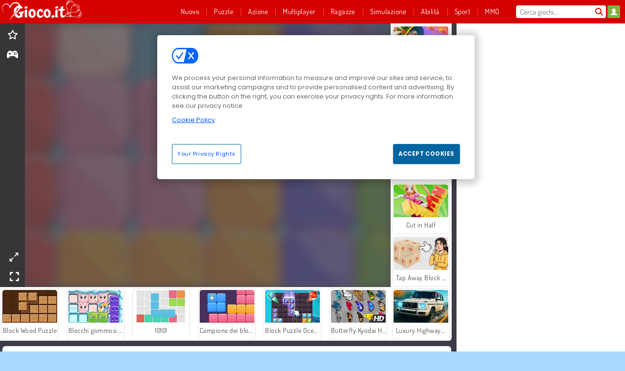

--- FILE ---
content_type: text/html; charset=utf-8
request_url: https://www.gioco.it/gioco/blocchi-gommosi
body_size: 27207
content:
<!DOCTYPE html>
<html lang="it">
<head>
  <link rel="preconnect" href="https://cookie-cdn.cookiepro.com">
  <script src="https://cdn.cookielaw.org/scripttemplates/otSDKStub.js" data-domain-script="f5fcc3ce-81a1-48ab-a1fc-2101a129ac58"></script>

<script>
  function OptanonWrapper() {
    const userAge = window.localStorage.getItem('userAge');
    if ((document.documentElement.lang === 'nl' || (document.documentElement.lang === 'en' && window.site && kids_version_urls[window.site.theme])) && userAge === null) {
      let consent = document.getElementById('onetrust-consent-sdk'),
        ageGate = document.getElementsByClassName('confirm-age')[0];

      if (typeof consent === 'undefined' || consent === null || typeof ageGate === 'undefined' || ageGate === null) {
        // Safe call to optanon_wrapper with error handling
        setTimeout(() => {
          try {
            if (window.PORTALJS && window.PORTALJS.GDPR && typeof window.PORTALJS.GDPR.optanon_wrapper === 'function') {
              window.PORTALJS.GDPR.optanon_wrapper();
            } else {
              console.warn('[OptanonWrapper] GDPR optanon_wrapper function not available, calling OptanonWrapper directly');
              OptanonWrapper();
            }
          } catch (error) {
            console.error('[OptanonWrapper] Error calling optanon_wrapper:', error);
          }
        }, 500);
        return;
      }

      consent.style.display = 'none';
      ageGate.style.display = 'block';
      consent.classList.add('age-confirmed');
    }
function replacedAgreeButton() {
  const allowAllButton= document.querySelector("#accept-recommended-btn-handler");
  const actionButtonContainers = document.querySelector(".ot-btn-container");
  actionButtonContainers.appendChild(allowAllButton);
}
    setTimeout(replacedAgreeButton, 600)

    // Safe call to checkGDPRConsent with error handling
    try {
      if (window.PORTALJS && window.PORTALJS.GDPR && typeof window.PORTALJS.GDPR.checkGDPRConsent === 'function') {
        window.PORTALJS.GDPR.checkGDPRConsent();
      } else {
        console.warn('[OptanonWrapper] GDPR checkGDPRConsent function not available yet, will retry');
        // Retry after a short delay to allow scripts to load
        setTimeout(() => {
          if (window.PORTALJS && window.PORTALJS.GDPR && typeof window.PORTALJS.GDPR.checkGDPRConsent === 'function') {
            window.PORTALJS.GDPR.checkGDPRConsent();
          } else {
            console.error('[OptanonWrapper] GDPR checkGDPRConsent function still not available after retry');
          }
        }, 1000);
      }
    } catch (error) {
      console.error('[OptanonWrapper] Error calling checkGDPRConsent:', error);
    }

  }
</script>

  <title>Gioca gratis a Blocchi gommosi online su Giochi.it</title>
    <script type="application/ld+json" id="jsonLdSchema">
{
  "@context": "https://schema.org",
  "@type": "WebApplication",
  "@id": "https://www.gioco.it/gioco/blocchi-gommosi#webapp",
  "name": "Blocchi gommosi",
  "url": "https://www.gioco.it/gioco/blocchi-gommosi",
  "datePublished": "2021-03-04 15:39:24 UTC",
  "dateModified": "2026-01-29 19:48:54 UTC",
  "dateCreated": "2021-03-04 15:39:24 UTC",
  "operatingSystem": "Windows, Chrome OS, Linux, MacOS, Android, iOS",
  "applicationCategory": "Game",
  "applicationSubCategory": "Giochi 10x10",
  "genre": "Giochi 10x10",
  "description": "Quanto a lungo riuscirai ad andare avanti in questo carino e difficile gioco di puzzle? Trova spazi a sufficienza per tutti i blocchi di caramelle formando delle righe per farli scomparire. Se esaurisci lo spazio... game over!",
  "mainEntityOfPage": {
    "@type": "WebPage",
    "@id": "https://www.gioco.it/gioco/blocchi-gommosi"
  },
  "image": {
    "@type": "ImageObject",
    "url": "https://gamesgamescdn.com/system/static/thumbs/spil_thumb_big/23264/jpeg_200X120_171469_1513932169.jpg?1692369394",
    "width": 600,
    "height": 400
  },
  "screenshot": {
    "@type": "ImageObject",
    "url": "https://gamesgamescdn.com/system/static/thumbs/spil_thumb_big/23264/jpeg_200X120_171469_1513932169.jpg?1692369394",
    "thumbnailUrl": "https://gamesgamescdn.com/system/static/thumbs/spil_thumb_big/23264/jpeg_200X120_171469_1513932169.jpg?1692369394"
  },
  "aggregateRating": {
    "@type": "AggregateRating",
    "ratingValue": 3.5,
    "bestRating": "5",
    "worstRating": "1",
    "ratingCount": "5744"
  },
  "offers": {
    "@type": "Offer",
    "price": "0",
    "priceCurrency": "USD",
    "availability": "https://schema.org/InStock"
  },
  "publisher": {
    "@type": "Organization",
    "name": "gamesgames",
    "url": "https://www.gioco.it/",
    "logo": {
      "@type": "ImageObject",
      "url": "https://gamesgamescdn.com/assets/gamesgames/logos/valentine/gamesgames.it.desktop-2f89ec082a8e600c182575462ce8b083ed58dfef8ce788a28467fffea2dbcaa0.png",
      "width": 112,
      "height": 40
    }
  }
}
</script>
  <meta name="description" content="Quanto a lungo riuscirai ad andare avanti in questo carino e difficile gioco di puzzle? Trova spazi a sufficienza per tutti i blocchi di caramelle formando delle righe per farli scomparire. Se esaurisci lo spazio... game over!"/>
  <link rel="canonical" href="https://www.gioco.it/gioco/blocchi-gommosi"/>
  <meta property="og:title" content="Gioca gratis a Blocchi gommosi online su Giochi.it"/>
  <meta property="og:type" content="game"/>
  <meta property="og:url" content="https://www.gioco.it/gioco/blocchi-gommosi"/>
  <meta property="og:description" content="Quanto a lungo riuscirai ad andare avanti in questo carino e difficile gioco di puzzle? Trova spazi a sufficienza per tutti i blocchi di caramelle formando delle righe per farli scomparire. Se esaurisci lo spazio... game over!"/>
  <meta property="og:site_name" content="gioco.it"/>
  <meta property="og:image" content="https://gamesgamescdn.com/system/static/thumbs/spil_thumb_big/23264/jpeg_200X120_171469_1513932169.jpg?1692369394"/>
  <link rel="image_src" href="https://gamesgamescdn.com/system/static/thumbs/spil_thumb_big/23264/jpeg_200X120_171469_1513932169.jpg?1692369394"/>


  <meta http-equiv="Content-Security-Policy" content="frame-src *;">
  <meta http-equiv="Content-Type" content="text/html; charset=UTF-8">
  <meta property="sg:type" content="portal">
  <meta name="viewport" content="width=device-width, initial-scale=1">
  <meta name="google-site-verification" content="eNAryMogwYSfa4U6hg4gChlj-V8FmWc6yo5dChPtgDg">
  <meta name="apple-mobile-web-app-title" content="gioco.it">
  <meta name="application-name" content="gioco.it">
  <meta name="turbolinks-cache-control" content="no-cache">
  <meta name="acid" content="39c6f0dd-0ace-42db-aa86-b9dd1907764a">

  <link href="https://gamesgamescdn.com/" rel="preconnect" crossorigin="">
  <link rel="stylesheet" media="screen" href="https://gamesgamescdn.com/assets/gamesgames/games-4a38be87794f0a305222ac385cbbe8493130d17e1d5748a43ce2308e8b21ae1e.css" />

  <link rel="stylesheet" media="screen" href="https://gamesgamescdn.com/assets/spil/games-ec1cb4ce0813b6d1501c7a1068710d31c61f09624f33dde89dadc60faee7ceb8.css" />

  

  <script type="application/ld+json">
{
    "@context": "https://schema.org/",
    "@type": "Organization",
    "@id": "https://azerion.com/#Organization",
    "address": {
        "@type": "PostalAddress",
        "streetAddress": "Beechavenue 182",
        "addressLocality": "Schiphol-Rijk",
        "addressRegion": "Noord-Holland",
        "postalCode": "1119 PX",
        "addressCountry": "The Netherlands",
        "email": "info@azerion.com",
        "telephone": "+31 (0) 20 760 2040"
    },
    "logo": {
        "type": "ImageObject",
        "url": "https://images.cdn.spilcloud.com/azerion-logo/1589895396_azerion_logo.png",
        "width": 222,
        "height": 181
    },
    "name": "Azerion",
    "url": "https://azerion.com/",
    "sameAs": [
        "https://www.facebook.com/WeAreAzerion/",
        "https://www.linkedin.com/company/azerion/",
        "https://twitter.com/weareazerion",
        "https://www.youtube.com/channel/UCJ6LErg7E2QNs4dftBVwNdA/",
        "https://de.wikipedia.org/wiki/Azerion"
        ],
    "brand": [
        {
            "@type": "WebSite",
            "name": "Agame",
            "url": "https://www.agame.com"
        },
        {
            "@type": "WebSite",
            "name": "Plinga",
            "url": "https://www.plinga.com"
        },
        {
            "@type": "WebSite",
            "name": "GameDistribution",
            "url": "https://gamedistribution.com"
        },
        {
            "@type": "WebSite",
            "name": "Sulake",
            "url": "https://www.sulake.com"
        },
        {
            "@type": "WebSite",
            "name": "Voidu",
            "url": "https://www.voidu.com/en"
        },
        {
            "@type": "WebSite",
            "name": "Kizi",
            "url": "https://kizi.com"
        },
        {
            "@type": "WebSite",
            "name": "A10",
            "url": "https://www.a10.com"
        },
        {
            "@type": "WebSite",
            "name": "Flashgames",
            "url": "https://www.flashgames.ru"
        },
        {
            "@type": "WebSite",
            "name": "Games",
            "url": "https://www.games.co.id"
        },
        {
            "@type": "WebSite",
            "name": "Games",
            "url": "https://www.games.co.uk"
        },
        {
            "@type": "WebSite",
            "name": "Gamesgames",
            "url": "https://www.gamesgames.com"
        },
        {
            "@type": "WebSite",
            "name": "Giochi",
            "url": "https://www.giochi.it"
        },
        {
            "@type": "WebSite",
            "name": "Gioco",
            "url": "https://www.gioco.it"
        },
        {
            "@type": "WebSite",
            "name": "Girlsgogames",
            "url": "https://www.girlsgogames.co.id"
        },
        {
            "@type": "WebSite",
            "name": "Girlsgogames",
            "url": "https://www.girlsgogames.co.uk"
        },
        {
            "@type": "WebSite",
            "name": "Girlsgogames",
            "url": "https://www.girlsgogames.com"
        },
        {
            "@type": "WebSite",
            "name": "Girlsgogames",
            "url": "https://www.girlsgogames.de"
        },
        {
            "@type": "WebSite",
            "name": "Girlsgogames",
            "url": "https://www.girlsgogames.fr"
        },
        {
            "@type": "WebSite",
            "name": "Girlsgogames",
            "url": "https://www.girlsgogames.it"
        },
        {
            "@type": "WebSite",
            "name": "Girlsgogames",
            "url": "https://www.girlsgogames.ru"
        },
        {
            "@type": "WebSite",
            "name": "Gry",
            "url": "https://www.gry.pl"
        },
        {
            "@type": "WebSite",
            "name": "Jetztspielen",
            "url": "https://www.jetztspielen.de"
        },
        {
            "@type": "WebSite",
            "name": "Jeu",
            "url": "https://www.jeu.fr"
        },
        {
            "@type": "WebSite",
            "name": "Jeux",
            "url": "https://www.jeux.fr"
        },
        {
            "@type": "WebSite",
            "name": "Juegos",
            "url": "https://www.juegos.com"
        },
        {
            "@type": "WebSite",
            "name": "Juegosdechicas",
            "url": "https://www.juegosdechicas.com"
        },
        {
            "@type": "WebSite",
            "name": "Mousebreaker",
            "url": "https://www.mousebreaker.com"
        },
        {
            "@type": "WebSite",
            "name": "Ojogos",
            "url": "https://www.ojogos.com.br"
        },
        {
            "@type": "WebSite",
            "name": "Ourgames",
            "url": "https://www.ourgames.ru"
        },
        {
            "@type": "WebSite",
            "name": "Oyunskor",
            "url": "https://www.oyunskor.com"
        },
        {
            "@type": "WebSite",
            "name": "Permainan",
            "url": "https://www.permainan.co.id"
        },
        {
            "@type": "WebSite",
            "name": "Spel",
            "url": "https://www.spel.nl"
        },
        {
            "@type": "WebSite",
            "name": "Spela",
            "url": "https://www.spela.se"
        },
        {
            "@type": "WebSite",
            "name": "Spelletjes",
            "url": "https://www.spelletjes.nl"
        },
        {
            "@type": "WebSite",
            "name": "Spielen",
            "url": "https://www.spielen.com"
        }
    ]
}




  </script>
  <script type="application/ld+json">
{
    "@context": "https://schema.org",
    "@type": "WebSite",
    "name": "Gioco.it",
    "url": "https://www.gioco.it/",
    "@id": "#WebSite",
    "inLanguage": "it",
    "image": "https://gamesgamescdn.com/assets/gamesgames/logos/valentine/gamesgames.it.desktop-163ff2464358ed6267b15296566bfc3b0872118fa20ac36f63c6152c1e91db87.webp",
    "potentialAction": {
      "@type": "SearchAction",
      "target": "https://www.gioco.it/cercare?term=%7Bsearch_term_string%7D",
      "query-input": "required name=search_term_string"
    },
    "publisher": {
        "@id": "https://azerion.com/#Organization"
    }
}




  </script>

    <link rel="alternate" hreflang="x-default" href="https://www.gamesgames.com/game/gummy-blocks">

  
    <link rel="alternate" hreflang="en" href="https://www.gamesgames.com/game/gummy-blocks">
    <link rel="alternate" hreflang="en-GB" href="https://www.games.co.uk/game/gummy-blocks">
    <link rel="alternate" hreflang="de" href="https://www.jetztspielen.de/spiel/gummiblocke">
    <link rel="alternate" hreflang="ru" href="https://www.ourgames.ru/igra/zheleinye-bloki-">
    <link rel="alternate" hreflang="id" href="https://www.permainan.co.id/permainan/balok-balok-lengket">
    <link rel="alternate" hreflang="it" href="https://www.gioco.it/gioco/blocchi-gommosi">
    <link rel="alternate" hreflang="fr" href="https://www.jeux.fr/jeu/blocs-sucres">
    <link rel="alternate" hreflang="pl" href="https://www.gry.pl/gra/sodkie-klocki">
    <link rel="alternate" hreflang="es" href="https://www.juegos.com/juego/bloques-de-goma">
    <link rel="alternate" hreflang="pt-BR" href="https://www.ojogos.com.br/jogo/blocos-de-geleia">
    <link rel="alternate" hreflang="tr" href="https://www.oyunskor.com/oyun/yapskan-bloklar">
    <link rel="alternate" hreflang="sv" href="https://www.spela.se/spel_/godisblock">
    <link rel="alternate" hreflang="nl" href="https://www.spelletjes.nl/spel/gummieblokken">


  <link rel="shortcut icon" type="image/x-icon" href="/favicon.ico">

  <script>

    window.search_url = 'https://www.gioco.it/cercare';
    window.autocomplete_url = window.search_url + '.json';
    window.site = {
      environment: 'live',
      is_mobile: 'desktop',
      spil_channel_name: 'family',
      theme: 'gamesgames',
      token: 'BAHMBk9OqRwADwEA',
    }
    window.gtm_id = 'GTM-NNTPC7';
    window.account_deleted_notification = 'Il tuo account e tutti i relativi dati verranno eliminati in 5 minuti.';
    document.display_deleted_notification = false;
    kids_version_urls = {
      agame: 'https://kids.agame.com',
    }
  </script>

  <script src="https://gamesgamescdn.com/assets/gamesgames/gamesgames-fbc23e01b5cd83fb0683ba0c9dc504a29ad1651c7862ebdca406602344588b8b.js"></script>

  
  <script>
    SpilGames = function (data) {
      if (data == "api.portal.overlay.show") {
        document.exitFullscreen();
      } else {
        throw "Error";
      }
    }
  </script>


	</head>

	<body class="desktop class_games" data-controller="games" data-action="show" data-namespace-name="PORTALJS">
  <script>
    window.rate_url = 'https://www.gioco.it/gioco/blocchi-gommosi/rate';
    window.game_id = '23264';
    window.game_name = 'Blocchi gommosi';
    window.channel = '800';
    window.ch_date_value = '800_0';
    window.game = {
      spil_id: "576742227280305613",
      width: 557,
      height: 836
    };
  </script>




<div class="confirm-age">
  <div class="main">
    <h3>Please enter your year of birth</h3>
    <div class="content-container">
      <p>Before you can continue you must enter your year of birth</p>
      <div class="btn-group d-lg-inline-block" role="group">
        <select id="birthdate" name="yeardata" autocomplete="off" class="age-input" required>
          <option value="" selected disabled hidden>Choose here</option>
        </select>
        <button class="age-button btn-default" id="age-submit">
          submit
        </button>
      </div>
    </div>
  </div>
  <div class="overlay">
  </div>
</div>
<style>
  .age-input {
    border-radius: .4em;
    border: 1px solid var(--form-border);
    min-height: 1.75em;
    padding: 1em;
    position: relative;
    z-index: 1;
    font-family: 'Poppins', sans-serif;
    font-size: 14px;
    font-weight: bold;
    display: block;
    margin: 20px 0 0 0;
    background-image: linear-gradient(45deg, transparent 50%, gray 50%), linear-gradient(135deg, gray 50%, transparent 50%), linear-gradient(to right, #ccc, #ccc);
    background-position: calc(100% - 16px) calc(1em + 8px), calc(100% - 11px) calc(1em + 8px), calc(100% - 2.5em) 0.5em;
    background-size: 5px 5px, 5px 5px, 1px 2.5em;
    background-repeat: no-repeat;
    -webkit-appearance: none;
    -moz-appearance: none;
  }

  .confirm-age {
    z-index: 2147483645;
    top: 23%;
    position: fixed;
    right: 0;
    width: 75%;
    max-width: 570px;
    border-radius: 5px;
    left: 0;
    margin: 0 auto;
    font-size: 14px;
    max-height: 90%;
    padding: 20px;
    font-family: 'Poppins', sans-serif;
    color: #1e1e1e;
    display: none;
  }

  .confirm-age.show {
    display: block;
  }

  .confirm-age h3 {
    font-size: 21px;
    line-height: 32px;
    text-transform: none;
    text-align: center;
    max-width: 480px;
  }


  #onetrust-consent-sdk.age-confirmed #onetrust-policy-title::after {
    content: "2/2";
    font-size: 14px;
    line-height: 21px;
    position: absolute;
    right: 20px;
    top: 20px;
  }

  .confirm-age p {
    font-size: 13px;
    text-align: center;
  }

  #onetrust-close-btn-container {
    display: none !important;
  }

  .age-button {
    display: inline-block;
    padding: 10px 25px;
    font-size: 14px;
    text-align: center;
    font-weight: 700;
    color: #0355ff;
    box-shadow: 0 1px 4px rgba(0, 0, 0, 0.16);
    border-radius: 5px;
    border: 1px solid #0355ff;
    margin-top: 20px;
    text-transform: uppercase;
  }

  .age-button:hover {
    cursor: pointer;
    background-color: #e1e6ee;
  }

  .age-button.older {
    background-color: #0355ff;
    color: white;
    margin-left: 9px;
  }

  .age-button.older:hover {
    background-color: #0040c4;
  }

  .content-container {
    max-width: 480px;
    text-align: center;
    display: block;

  }

  .age-drago {
    position: absolute;
    right: -3px;
    bottom: 8px;
  }

  @media only screen and (max-width: 650px) {
    .age-drago {
      display: none;
    }

    .content-container {
      max-width: 100%;
    }
  }

  @media only screen and (max-width: 450px) {
    .content-container {
      display: flex;
      flex-direction: column;
    }

    .content-container p {
      order: 1;
    }

    .age-button.older {
      order: 2;
      margin-left: 0;
    }

    .age-button {
      order: 3;
    }

    .confirm-age h3 {
      font-size: 17px;
      line-height: 24px;
    }
  }

  @media screen and (max-width: 560px) {
    .btn-group {
      grid-template-columns: 1fr !important;
    }
  }

  .btn-group {
    display: grid;
    grid-template-columns: 1fr 1fr;
    grid-gap: 0 2em;
    order: 1;
    width: 95%;
    margin: auto;
  }
</style>
<script>
  window.addEventListener('turbolinks:load', () => {
    landOnAgeGatePage ()
  });
function landOnAgeGatePage () {

  (function () {
    window.onpageshow = function(event) {
      if (event.persisted) {
        window.location.reload();
      }
    };
  })();
    const urlPath = window.location.search;
    const urlParams = new URLSearchParams(urlPath);
    if(urlParams.has('ageGate')) {
      localStorage.removeItem("userAge");
    }


  handleAgeEntry = (userAge) => {
    if (userAge == "1" ){
      redirect_to_kids();
    }
    else if(userAge == "2"){
      showConsent();
    }
  }

  function showConsent() {
    let consent = document.getElementById('onetrust-consent-sdk'),
      ageGate = document.getElementsByClassName('confirm-age')[0];

    const overlay = document.getElementsByClassName('overlay')[0];

    consent.style.display = 'block';
    ageGate.style.display = 'none';
    overlay.style.display = 'none';
  }

  redirect_to_kids = () => {
    window.location = kids_version_urls[window.site.theme];
  }

  function ageGateForm() {
    const submitButton = document.querySelector('#age-submit');
    const min = new Date().getFullYear(),
      max = min - 100,
      select = document.getElementById('birthdate');
    lastOpt = document.querySelector('#birthdate').lastChild;
    for (let i = min; i >= max; i--) {
      const opt = document.createElement('option');
      opt.value = i;
      opt.text = i;
      select.add(opt);
    }

    const ageCalc = () => {
      let ageVal = document.querySelector('#birthdate').value;
      if (!ageVal) return;
      const currentYear = new Date().getFullYear();
      let ageResult = currentYear - ageVal;

      const between = (ageResult, minAge, maxAge) => {
        return ageResult >= minAge && ageResult <= maxAge;
      };

      const userAge = between(ageResult, 0, 13) ? "1" : "2"
      window.localStorage.setItem('userAge', userAge);

      handleAgeEntry(userAge);
    };

    submitButton.addEventListener('click', ageCalc);
  }

  const checkAge = () => {
    const userAge = window.localStorage.getItem('userAge');
    if(userAge == "1"){
      redirect_to_kids()
    }
  }

  ageGateForm();
  checkAge();



}

</script>


<div class="outer container" id="page_content">
  <div class="inner container">
    <header id="wdg_header" data-widget="header" class="wdg_header">
  <span class="menu-container-toggle menu-container-openbutton"></span>
  <div class="header-home-container">
    <div class="header-home">
      <a class="wdg_header_logo wdg_header_logo--90" id="wdg_header_logo" href="https://www.gioco.it/">
        <picture>
          <source width="100%" height="100%" data-srcset="https://gamesgamescdn.com/assets/gamesgames/logos/valentine/gamesgames.it.desktop-163ff2464358ed6267b15296566bfc3b0872118fa20ac36f63c6152c1e91db87.webp" type="image/webp" alt="Il tuo sito per giocare giochi online gratis!">
          <img width="100%" height="100%" class="lazy logo" data-src="https://gamesgamescdn.com/assets/gamesgames/logos/valentine/gamesgames.it.desktop-2f89ec082a8e600c182575462ce8b083ed58dfef8ce788a28467fffea2dbcaa0.png" alt="Il tuo sito per giocare giochi online gratis!"/>
        </picture>
</a>    </div>
  </div>
  <div class="header-menu-container " id="">
    <div class="menu-container">
      <div class="menu-header">
          <div id="wdg_user_status" class="wdg_user_status dropdown-container">
  <a data-turbolinks="false" href="/users/auth/gamesgamesconnect">
    <div id="login-button-nav" class="sign-in">
      <span class="sp-i__user"></span>
    </div>
</a></div>




        <span class="menu-container-toggle menu-container-closebutton"></span>
        <picture>
          <source width="100%" height="100%" srcset="https://gamesgamescdn.com/assets/gamesgames/logos/default/gamesgames.it.mobile-424aeb1c8f73ee3a3ac4063e79fc081a5bb482672623f099f4e06f77f24044d4.webp" type="image/webp" alt="Il tuo sito per giocare giochi online gratis!">
          <img width="100%" height="100%" class="lazy logo" data-src="https://gamesgamescdn.com/assets/gamesgames/logos/default/gamesgames.it.mobile-4e1b96d514aa4f71d059b92ec1a58814a0b30badf3df29c74cee3f4112b2e0d7.png" alt="Il tuo sito per giocare giochi online gratis!"/>
        </picture>
      </div>
      <nav id="wdg_menu" class="wdg_menu nav ready">
        <ul id="menu-items_list" class="menu__items_list promotions clearfix">
          <li class="menu-item" data-menu-id="new">
            <div class="menu-item-button-container menu-item-button-container--new-games">
              <a class="icon-wrapper new-games" href="https://www.gioco.it/giochi/giochi_nuovi">
                <p class="menu-title">Nuovo</p>
</a>            </div>
          </li>
          

              <li class="menu-item menu-item-category" data-menu-id="944">
  <div class="menu-item-button-container">
    <a class="icon-wrapper" href="https://www.gioco.it/giochi/puzzle">
      <p class="menu-title">Puzzle </p>
    </a> <span class="arrow"></span>
  </div>

  <div class="menu-item__dropdown menu-item__dropdown-list">
    <div class="categories dropdown">
      <div class="grid-col col-l-2-9 top-categories">
        <header class="box-header">
          <h3 class="box-title ellipsis">Categorie Top</h3>
        </header>

        <ul class="category grid-row col-2 col-s-3 col-m-4 col-l-2">
            <li class="grid-col">
  <a class="ellipsis" href="https://www.gioco.it/giochi/sparabolle">
    <i class="c-i__bubble-shooter"></i>
    <div class="tile-title ellipsis">Giochi di Sparabolle</div>
</a></li>

            <li class="grid-col">
  <a class="ellipsis" href="https://www.gioco.it/giochi/mahjong">
    <i class="c-i__mahjongg"></i>
    <div class="tile-title ellipsis">Giochi di Mahjong</div>
</a></li>

            <li class="grid-col">
  <a class="ellipsis" href="https://www.gioco.it/giochi/oggetto-nascosto">
    <i class="c-i__hidden-objects"></i>
    <div class="tile-title ellipsis">Giochi di Oggetti Nascosti</div>
</a></li>

            <li class="grid-col">
  <a class="ellipsis" href="https://www.gioco.it/giochi/giochi-di-parole">
    <i class="c-i__word"></i>
    <div class="tile-title ellipsis">Giochi di Parole</div>
</a></li>

            <li class="grid-col">
  <a class="ellipsis" href="https://www.gioco.it/giochi/giochi-mentali">
    <i class="c-i__brain"></i>
    <div class="tile-title ellipsis">Giochi di Intelligenza</div>
</a></li>

            <li class="grid-col">
  <a class="ellipsis" href="https://www.gioco.it/giochi/giochi-su-tablet-e-smartphone">
    <i class="c-i__smartphone-games"></i>
    <div class="tile-title ellipsis">Giochi Mobile</div>
</a></li>

            <li class="grid-col">
  <a class="ellipsis" href="https://www.gioco.it/giochi/match-3">
    <i class="c-i__match-3"></i>
    <div class="tile-title ellipsis">Giochi di Match 3</div>
</a></li>

            <li class="grid-col">
  <a class="ellipsis" href="https://www.gioco.it/giochi/jewels">
    <i class="c-i__jewel"></i>
    <div class="tile-title ellipsis">Jewels</div>
</a></li>

        </ul>

        <div class="all_category_labels-link-wrapper">
            <a title="Giochi di Puzzle" class="all_category_labels-link" href="https://www.gioco.it/giochi/puzzle">TUTTI I GIOCHI di Giochi di Puzzle</a>

        </div>
      </div>
      <div class="grid-col col-l-7-9 best-games" data-widget="menu" data-label="best-games">
        <header class="box-header">
          <h3 class="box-title ellipsis">Giochi migliori</h3>
        </header>

        <ul class="grid-row  col-l-7">
            <li class="grid-col">
              <a class="tile" title="Bubble Shooter" data-index="0" href="https://www.gioco.it/gioco/bubble_shooter">
  <div class="tile-thumbnail ">



    <picture>
      <source width="100%" height="100%" data-srcset="https://gamesgamescdn.com/system/static/thumbs/spil_thumb_big/14464/webp_200X120_11638_1487769913.webp?1692363390" type="image/webp" alt="Bubble Shooter" media="(min-width: 481px)">
      <source data-srcset="https://gamesgamescdn.com/system/static/thumbs/spil_thumb_big/14464/original_200X120_11638_1487769913.gif?1692363390" type="image/webp" alt="Bubble Shooter" media="(max-width: 481px)" />
      <img width="100%" height="100%" class="lazy" data-appid="576742227280145782" data-index="1" data-src="https://gamesgamescdn.com/system/static/thumbs/spil_thumb_big/14464/jpeg_200X120_11638_1487769913.jpg?1692363390" alt="Bubble Shooter">
    </picture>

  </div>
  <div class="tile-title" data-index="0">Bubble Shooter</div>
</a>

            </li>
            <li class="grid-col">
              <a class="tile" title="My Parking Lot" data-index="1" href="https://www.gioco.it/gioco/my-parking-lot">
  <div class="tile-thumbnail ">



    <picture>
      <source width="100%" height="100%" data-srcset="https://gamesgamescdn.com/system/static/thumbs/spil_thumb_big/92905/webp_my-parking-lot_200x120.webp?1727865729" type="image/webp" alt="My Parking Lot" media="(min-width: 481px)">
      <source data-srcset="https://gamesgamescdn.com/system/static/thumbs/spil_thumb_big/92905/original_my-parking-lot_200x120.png?1727865729" type="image/webp" alt="My Parking Lot" media="(max-width: 481px)" />
      <img width="100%" height="100%" class="lazy" data-appid="13446" data-index="2" data-src="https://gamesgamescdn.com/system/static/thumbs/spil_thumb_big/92905/jpeg_my-parking-lot_200x120.jpg?1727865729" alt="My Parking Lot">
    </picture>

  </div>
  <div class="tile-title" data-index="1">My Parking Lot</div>
</a>

            </li>
            <li class="grid-col">
              <a class="tile" title="Solitario FRVR" data-index="2" href="https://www.gioco.it/gioco/solitario-frvr">
  <div class="tile-thumbnail ">



    <picture>
      <source width="100%" height="100%" data-srcset="https://gamesgamescdn.com/system/static/thumbs/spil_thumb_big/19915/webp_1428565646_solitaire-frvr-1.webp?1692367033" type="image/webp" alt="Solitario FRVR" media="(min-width: 481px)">
      <source data-srcset="https://gamesgamescdn.com/system/static/thumbs/spil_thumb_big/19915/original_1428565646_solitaire-frvr-1.jpg?1692367033" type="image/webp" alt="Solitario FRVR" media="(max-width: 481px)" />
      <img width="100%" height="100%" class="lazy" data-appid="576742227280294500" data-index="3" data-src="https://gamesgamescdn.com/system/static/thumbs/spil_thumb_big/19915/jpeg_1428565646_solitaire-frvr-1.jpg?1692367033" alt="Solitario FRVR">
    </picture>

  </div>
  <div class="tile-title" data-index="2">Solitario FRVR</div>
</a>

            </li>
            <li class="grid-col">
              <a class="tile" title="Kris Mahjong Classico" data-index="3" href="https://www.gioco.it/gioco/kris-mahjong-classico">
  <div class="tile-thumbnail ">



    <picture>
      <source width="100%" height="100%" data-srcset="https://gamesgamescdn.com/system/static/thumbs/spil_thumb_big/22653/webp_200X120_170013_1498053722.webp?1692368959" type="image/webp" alt="Kris Mahjong Classico" media="(min-width: 481px)">
      <source data-srcset="https://gamesgamescdn.com/system/static/thumbs/spil_thumb_big/22653/original_200X120_170013_1498053722.png?1692368959" type="image/webp" alt="Kris Mahjong Classico" media="(max-width: 481px)" />
      <img width="100%" height="100%" class="lazy" data-appid="576742227280304157" data-index="4" data-src="https://gamesgamescdn.com/system/static/thumbs/spil_thumb_big/22653/jpeg_200X120_170013_1498053722.jpg?1692368959" alt="Kris Mahjong Classico">
    </picture>

  </div>
  <div class="tile-title" data-index="3">Kris Mahjong Classico</div>
</a>

            </li>
            <li class="grid-col">
              <a class="tile" title="Campione dei blocchi" data-index="4" href="https://www.gioco.it/gioco/campione-dei-blocchi">
  <div class="tile-thumbnail ">



    <picture>
      <source width="100%" height="100%" data-srcset="https://gamesgamescdn.com/system/static/thumbs/spil_thumb_big/24557/webp_200X120_176333_1563886827.webp?1692370306" type="image/webp" alt="Campione dei blocchi" media="(min-width: 481px)">
      <source data-srcset="https://gamesgamescdn.com/system/static/thumbs/spil_thumb_big/24557/original_200X120_176333_1563886827.png?1692370306" type="image/webp" alt="Campione dei blocchi" media="(max-width: 481px)" />
      <img width="100%" height="100%" class="lazy" data-appid="576742227280310477" data-index="5" data-src="https://gamesgamescdn.com/system/static/thumbs/spil_thumb_big/24557/jpeg_200X120_176333_1563886827.jpg?1692370306" alt="Campione dei blocchi">
    </picture>

  </div>
  <div class="tile-title" data-index="4">Campione dei blocchi</div>
</a>

            </li>
            <li class="grid-col">
              <a class="tile" title="Bubble Shooter Classic" data-index="5" href="https://www.gioco.it/gioco/bubble-shooter-classic">
  <div class="tile-thumbnail ">



    <picture>
      <source width="100%" height="100%" data-srcset="https://gamesgamescdn.com/system/static/thumbs/spil_thumb_big/21659/webp_200X120_167551.webp?1692368254" type="image/webp" alt="Bubble Shooter Classic" media="(min-width: 481px)">
      <source data-srcset="https://gamesgamescdn.com/system/static/thumbs/spil_thumb_big/21659/original_200X120_167551.png?1692368254" type="image/webp" alt="Bubble Shooter Classic" media="(max-width: 481px)" />
      <img width="100%" height="100%" class="lazy" data-appid="576742227280301695" data-index="6" data-src="https://gamesgamescdn.com/system/static/thumbs/spil_thumb_big/21659/jpeg_200X120_167551.jpg?1692368254" alt="Bubble Shooter Classic">
    </picture>

  </div>
  <div class="tile-title" data-index="5">Bubble Shooter Classic</div>
</a>

            </li>
            <li class="grid-col">
              <a class="tile" title="Block Blast" data-index="6" href="https://www.gioco.it/gioco/block-blast">
  <div class="tile-thumbnail ">



    <picture>
      <source width="100%" height="100%" data-srcset="https://gamesgamescdn.com/system/static/thumbs/spil_thumb_big/74058/webp_Block-Blast-200x120.webp?1692371549" type="image/webp" alt="Block Blast" media="(min-width: 481px)">
      <source data-srcset="https://gamesgamescdn.com/system/static/thumbs/spil_thumb_big/74058/original_Block-Blast-200x120.png?1692371549" type="image/webp" alt="Block Blast" media="(max-width: 481px)" />
      <img width="100%" height="100%" class="lazy" data-appid="12575" data-index="7" data-src="https://gamesgamescdn.com/system/static/thumbs/spil_thumb_big/74058/jpeg_Block-Blast-200x120.jpg?1692371549" alt="Block Blast">
    </picture>

  </div>
  <div class="tile-title" data-index="6">Block Blast</div>
</a>

            </li>
            <li class="grid-col">
              <a class="tile" title="Farfalle Kyodai" data-index="7" href="https://www.gioco.it/gioco/farfalle-kyodai">
  <div class="tile-thumbnail ">



    <picture>
      <source width="100%" height="100%" data-srcset="https://gamesgamescdn.com/system/static/thumbs/spil_thumb_big/16602/webp_1441882244_576742227280284736_large.webp?1692364826" type="image/webp" alt="Farfalle Kyodai" media="(min-width: 481px)">
      <source data-srcset="https://gamesgamescdn.com/system/static/thumbs/spil_thumb_big/16602/original_1441882244_576742227280284736_large.jpg?1692364826" type="image/webp" alt="Farfalle Kyodai" media="(max-width: 481px)" />
      <img width="100%" height="100%" class="lazy" data-appid="576742227280284736" data-index="8" data-src="https://gamesgamescdn.com/system/static/thumbs/spil_thumb_big/16602/jpeg_1441882244_576742227280284736_large.jpg?1692364826" alt="Farfalle Kyodai">
    </picture>

  </div>
  <div class="tile-title" data-index="7">Farfalle Kyodai</div>
</a>

            </li>
            <li class="grid-col">
              <a class="tile" title="Ono Card Game" data-index="8" href="https://www.gioco.it/gioco/ono-card-game">
  <div class="tile-thumbnail ">



    <picture>
      <source width="100%" height="100%" data-srcset="https://gamesgamescdn.com/system/static/thumbs/spil_thumb_big/23711/webp_200X120_173100_1536005750.webp?1692369711" type="image/webp" alt="Ono Card Game" media="(min-width: 481px)">
      <source data-srcset="https://gamesgamescdn.com/system/static/thumbs/spil_thumb_big/23711/original_200X120_173100_1536005750.png?1692369711" type="image/webp" alt="Ono Card Game" media="(max-width: 481px)" />
      <img width="100%" height="100%" class="lazy" data-appid="576742227280307244" data-index="9" data-src="https://gamesgamescdn.com/system/static/thumbs/spil_thumb_big/23711/jpeg_200X120_173100_1536005750.jpg?1692369711" alt="Ono Card Game">
    </picture>

  </div>
  <div class="tile-title" data-index="8">Ono Card Game</div>
</a>

            </li>
            <li class="grid-col">
              <a class="tile" title="Dream Pet Link" data-index="9" href="https://www.gioco.it/gioco/dream-pet-link">
  <div class="tile-thumbnail ">



    <picture>
      <source width="100%" height="100%" data-srcset="https://gamesgamescdn.com/system/static/thumbs/spil_thumb_big/15221/webp_1464611715_dream-pet-link200x120.webp?1692363911" type="image/webp" alt="Dream Pet Link" media="(min-width: 481px)">
      <source data-srcset="https://gamesgamescdn.com/system/static/thumbs/spil_thumb_big/15221/original_1464611715_dream-pet-link200x120.jpg?1692363911" type="image/webp" alt="Dream Pet Link" media="(max-width: 481px)" />
      <img width="100%" height="100%" class="lazy" data-appid="576742227280262801" data-index="10" data-src="https://gamesgamescdn.com/system/static/thumbs/spil_thumb_big/15221/jpeg_1464611715_dream-pet-link200x120.jpg?1692363911" alt="Dream Pet Link">
    </picture>

  </div>
  <div class="tile-title" data-index="9">Dream Pet Link</div>
</a>

            </li>
            <li class="grid-col">
              <a class="tile" title="Mahjong Link" data-index="10" href="https://www.gioco.it/gioco/mahjong-link">
  <div class="tile-thumbnail ">



    <picture>
      <source width="100%" height="100%" data-srcset="https://gamesgamescdn.com/system/static/thumbs/spil_thumb_big/16426/webp_1441882100_576742227280284432_large.webp?1692364709" type="image/webp" alt="Mahjong Link" media="(min-width: 481px)">
      <source data-srcset="https://gamesgamescdn.com/system/static/thumbs/spil_thumb_big/16426/original_1441882100_576742227280284432_large.jpg?1692364709" type="image/webp" alt="Mahjong Link" media="(max-width: 481px)" />
      <img width="100%" height="100%" class="lazy" data-appid="576742227280284432" data-index="11" data-src="https://gamesgamescdn.com/system/static/thumbs/spil_thumb_big/16426/jpeg_1441882100_576742227280284432_large.jpg?1692364709" alt="Mahjong Link">
    </picture>

  </div>
  <div class="tile-title" data-index="10">Mahjong Link</div>
</a>

            </li>
            <li class="grid-col">
              <a class="tile" title="Mahjong Connect Classic" data-index="11" href="https://www.gioco.it/gioco/mahjong-connect">
  <div class="tile-thumbnail ">



    <picture>
      <source width="100%" height="100%" data-srcset="https://gamesgamescdn.com/system/static/thumbs/spil_thumb_big/21029/webp_200X120_164867.webp?1692367812" type="image/webp" alt="Mahjong Connect Classic" media="(min-width: 481px)">
      <source data-srcset="https://gamesgamescdn.com/system/static/thumbs/spil_thumb_big/21029/original_200X120_164867.jpg?1692367812" type="image/webp" alt="Mahjong Connect Classic" media="(max-width: 481px)" />
      <img width="100%" height="100%" class="lazy" data-appid="576742227280299011" data-index="12" data-src="https://gamesgamescdn.com/system/static/thumbs/spil_thumb_big/21029/jpeg_200X120_164867.jpg?1692367812" alt="Mahjong Connect Classic">
    </picture>

  </div>
  <div class="tile-title" data-index="11">Mahjong Connect Classic</div>
</a>

            </li>
            <li class="grid-col">
              <a class="tile" title="1001 Notti Arabe" data-index="12" href="https://www.gioco.it/gioco/1001-notti-arabe">
  <div class="tile-thumbnail ">



    <picture>
      <source width="100%" height="100%" data-srcset="https://gamesgamescdn.com/system/static/thumbs/spil_thumb_big/17323/webp_1493822002_152952_2.webp?1692365326" type="image/webp" alt="1001 Notti Arabe" media="(min-width: 481px)">
      <source data-srcset="https://gamesgamescdn.com/system/static/thumbs/spil_thumb_big/17323/original_1493822002_152952_2.jpg?1692365326" type="image/webp" alt="1001 Notti Arabe" media="(max-width: 481px)" />
      <img width="100%" height="100%" class="lazy" data-appid="576742227280287096" data-index="13" data-src="https://gamesgamescdn.com/system/static/thumbs/spil_thumb_big/17323/jpeg_1493822002_152952_2.jpg?1692365326" alt="1001 Notti Arabe">
    </picture>

  </div>
  <div class="tile-title" data-index="12">1001 Notti Arabe</div>
</a>

            </li>
            <li class="grid-col">
              <a class="tile" title="Solitaire Collection" data-index="13" href="https://www.gioco.it/gioco/solitaire-collection">
  <div class="tile-thumbnail ">



    <picture>
      <source width="100%" height="100%" data-srcset="https://gamesgamescdn.com/system/static/thumbs/spil_thumb_big/25213/webp_200X120_177855_1622795733.webp?1692370770" type="image/webp" alt="Solitaire Collection" media="(min-width: 481px)">
      <source data-srcset="https://gamesgamescdn.com/system/static/thumbs/spil_thumb_big/25213/original_200X120_177855_1622795733.png?1692370770" type="image/webp" alt="Solitaire Collection" media="(max-width: 481px)" />
      <img width="100%" height="100%" class="lazy" data-appid="576742227280311999" data-index="14" data-src="https://gamesgamescdn.com/system/static/thumbs/spil_thumb_big/25213/jpeg_200X120_177855_1622795733.jpg?1692370770" alt="Solitaire Collection">
    </picture>

  </div>
  <div class="tile-title" data-index="13">Solitaire Collection</div>
</a>

            </li>
        </ul>

      </div>
    </div>
  </div>
</li>

  <li class="menu-item menu-item-category" data-menu-id="636">
  <div class="menu-item-button-container">
    <a class="icon-wrapper" href="https://www.gioco.it/giochi/azione">
      <p class="menu-title">Azione</p>
    </a> <span class="arrow"></span>
  </div>

  <div class="menu-item__dropdown menu-item__dropdown-list">
    <div class="categories dropdown">
      <div class="grid-col col-l-2-9 top-categories">
        <header class="box-header">
          <h3 class="box-title ellipsis">Categorie Top</h3>
        </header>

        <ul class="category grid-row col-2 col-s-3 col-m-4 col-l-2">
            <li class="grid-col">
  <a class="ellipsis" href="https://www.gioco.it/giochi/giochi-per-maschi">
    <i class="c-i__boy-games"></i>
    <div class="tile-title ellipsis">Giochi per Maschi</div>
</a></li>

            <li class="grid-col">
  <a class="ellipsis" href="https://www.gioco.it/giochi/giochi-arcade">
    <i class="c-i__arcade-games"></i>
    <div class="tile-title ellipsis">Giochi Arcade</div>
</a></li>

            <li class="grid-col">
  <a class="ellipsis" href="https://www.gioco.it/giochi/giochi-mini">
    <i class="c-i__mini-games"></i>
    <div class="tile-title ellipsis">Giochi Mini</div>
</a></li>

            <li class="grid-col">
  <a class="ellipsis" href="https://www.gioco.it/giochi/html5">
    <i class="c-i__html5"></i>
    <div class="tile-title ellipsis">Giochi HTML5</div>
</a></li>

            <li class="grid-col">
  <a class="ellipsis" href="https://www.gioco.it/giochi/divertimento">
    <i class="c-i__fun"></i>
    <div class="tile-title ellipsis">Giochi divertenti</div>
</a></li>

            <li class="grid-col">
  <a class="ellipsis" href="https://www.gioco.it/giochi/3d">
    <i class="c-i__3d"></i>
    <div class="tile-title ellipsis">Giochi in 3D</div>
</a></li>

            <li class="grid-col">
  <a class="ellipsis" href="https://www.gioco.it/giochi/stickman">
    <i class="c-i__stickman"></i>
    <div class="tile-title ellipsis">Giochi di Stickman</div>
</a></li>

            <li class="grid-col">
  <a class="ellipsis" href="https://www.gioco.it/giochi/y8">
    <i class="c-i__y8"></i>
    <div class="tile-title ellipsis">Giochi Y8</div>
</a></li>

        </ul>

        <div class="all_category_labels-link-wrapper">
            <a title="Giochi di Azione" class="all_category_labels-link" href="https://www.gioco.it/giochi/azione">TUTTI I GIOCHI di Giochi di Azione</a>

        </div>
      </div>
      <div class="grid-col col-l-7-9 best-games" data-widget="menu" data-label="best-games">
        <header class="box-header">
          <h3 class="box-title ellipsis">Giochi migliori</h3>
        </header>

        <ul class="grid-row  col-l-7">
            <li class="grid-col">
              <a class="tile" title="Epic Racing Descent on Cars" data-index="0" href="https://www.gioco.it/gioco/epic-racing-descent-on-cars">
  <div class="tile-thumbnail ">



    <picture>
      <source width="100%" height="100%" data-srcset="https://gamesgamescdn.com/system/static/thumbs/spil_thumb_big/98013/webp_epic-racing-descend-on-cars_200x120.webp?1764595007" type="image/webp" alt="Epic Racing Descent on Cars" media="(min-width: 481px)">
      <source data-srcset="https://gamesgamescdn.com/system/static/thumbs/spil_thumb_big/98013/original_epic-racing-descend-on-cars_200x120.png?1764595007" type="image/webp" alt="Epic Racing Descent on Cars" media="(max-width: 481px)" />
      <img width="100%" height="100%" class="lazy" data-appid="14144" data-index="1" data-src="https://gamesgamescdn.com/system/static/thumbs/spil_thumb_big/98013/jpeg_epic-racing-descend-on-cars_200x120.jpg?1764595007" alt="Epic Racing Descent on Cars">
    </picture>

  </div>
  <div class="tile-title" data-index="0">Epic Racing Descent on Cars</div>
</a>

            </li>
            <li class="grid-col">
              <a class="tile" title="Commando Force 2" data-index="1" href="https://www.gioco.it/gioco/commando-force-2">
  <div class="tile-thumbnail ">



    <picture>
      <source width="100%" height="100%" data-srcset="https://gamesgamescdn.com/system/static/thumbs/spil_thumb_big/95773/webp_commando-force-2_200x120.webp?1751452308" type="image/webp" alt="Commando Force 2" media="(min-width: 481px)">
      <source data-srcset="https://gamesgamescdn.com/system/static/thumbs/spil_thumb_big/95773/original_commando-force-2_200x120.png?1751452308" type="image/webp" alt="Commando Force 2" media="(max-width: 481px)" />
      <img width="100%" height="100%" class="lazy" data-appid="13827" data-index="2" data-src="https://gamesgamescdn.com/system/static/thumbs/spil_thumb_big/95773/jpeg_commando-force-2_200x120.jpg?1751452308" alt="Commando Force 2">
    </picture>

  </div>
  <div class="tile-title" data-index="1">Commando Force 2</div>
</a>

            </li>
            <li class="grid-col">
              <a class="tile" title="Crazy Traffic Racer" data-index="2" href="https://www.gioco.it/gioco/crazy-traffic-racer">
  <div class="tile-thumbnail ">



    <picture>
      <source width="100%" height="100%" data-srcset="https://gamesgamescdn.com/system/static/thumbs/spil_thumb_big/98121/webp_crazy-traffic-racer_200x120.webp?1764940182" type="image/webp" alt="Crazy Traffic Racer" media="(min-width: 481px)">
      <source data-srcset="https://gamesgamescdn.com/system/static/thumbs/spil_thumb_big/98121/original_crazy-traffic-racer_200x120.png?1764940182" type="image/webp" alt="Crazy Traffic Racer" media="(max-width: 481px)" />
      <img width="100%" height="100%" class="lazy" data-appid="14161" data-index="3" data-src="https://gamesgamescdn.com/system/static/thumbs/spil_thumb_big/98121/jpeg_crazy-traffic-racer_200x120.jpg?1764940182" alt="Crazy Traffic Racer">
    </picture>

  </div>
  <div class="tile-title" data-index="2">Crazy Traffic Racer</div>
</a>

            </li>
            <li class="grid-col">
              <a class="tile" title="HOTGEAR" data-index="3" href="https://www.gioco.it/gioco/hotgear">
  <div class="tile-thumbnail ">



    <picture>
      <source width="100%" height="100%" data-srcset="https://gamesgamescdn.com/system/static/thumbs/spil_thumb_big/98472/webp_hotgear_200x120.webp?1768468965" type="image/webp" alt="HOTGEAR" media="(min-width: 481px)">
      <source data-srcset="https://gamesgamescdn.com/system/static/thumbs/spil_thumb_big/98472/original_hotgear_200x120.png?1768468965" type="image/webp" alt="HOTGEAR" media="(max-width: 481px)" />
      <img width="100%" height="100%" class="lazy" data-appid="14208" data-index="4" data-src="https://gamesgamescdn.com/system/static/thumbs/spil_thumb_big/98472/jpeg_hotgear_200x120.jpg?1768468965" alt="HOTGEAR">
    </picture>

  </div>
  <div class="tile-title" data-index="3">HOTGEAR</div>
</a>

            </li>
            <li class="grid-col">
              <a class="tile" title="Obby Rainbow Tower" data-index="4" href="https://www.gioco.it/gioco/obby-rainbow-tower">
  <div class="tile-thumbnail ">



    <picture>
      <source width="100%" height="100%" data-srcset="https://gamesgamescdn.com/system/static/thumbs/spil_thumb_big/98149/webp_obby-rainbow-tower_200x120.webp?1765356904" type="image/webp" alt="Obby Rainbow Tower" media="(min-width: 481px)">
      <source data-srcset="https://gamesgamescdn.com/system/static/thumbs/spil_thumb_big/98149/original_obby-rainbow-tower_200x120.png?1765356904" type="image/webp" alt="Obby Rainbow Tower" media="(max-width: 481px)" />
      <img width="100%" height="100%" class="lazy" data-appid="14164" data-index="5" data-src="https://gamesgamescdn.com/system/static/thumbs/spil_thumb_big/98149/jpeg_obby-rainbow-tower_200x120.jpg?1765356904" alt="Obby Rainbow Tower">
    </picture>

  </div>
  <div class="tile-title" data-index="4">Obby Rainbow Tower</div>
</a>

            </li>
            <li class="grid-col">
              <a class="tile" title="Amogus.io" data-index="5" href="https://www.gioco.it/gioco/amogusio">
  <div class="tile-thumbnail ">



    <picture>
      <source width="100%" height="100%" data-srcset="https://gamesgamescdn.com/system/static/thumbs/spil_thumb_big/61350/webp_200X120_178218_1637078885.webp?1692371021" type="image/webp" alt="Amogus.io" media="(min-width: 481px)">
      <source data-srcset="https://gamesgamescdn.com/system/static/thumbs/spil_thumb_big/61350/original_200X120_178218_1637078885.png?1692371021" type="image/webp" alt="Amogus.io" media="(max-width: 481px)" />
      <img width="100%" height="100%" class="lazy" data-appid="576742227280312362" data-index="6" data-src="https://gamesgamescdn.com/system/static/thumbs/spil_thumb_big/61350/jpeg_200X120_178218_1637078885.jpg?1692371021" alt="Amogus.io">
    </picture>

  </div>
  <div class="tile-title" data-index="5">Amogus.io</div>
</a>

            </li>
            <li class="grid-col">
              <a class="tile" title="Sniper Combat" data-index="6" href="https://www.gioco.it/gioco/sniper-combat">
  <div class="tile-thumbnail ">



    <picture>
      <source width="100%" height="100%" data-srcset="https://gamesgamescdn.com/system/static/thumbs/spil_thumb_big/88105/webp_Sniper-Combat-200x120.webp?1697462890" type="image/webp" alt="Sniper Combat" media="(min-width: 481px)">
      <source data-srcset="https://gamesgamescdn.com/system/static/thumbs/spil_thumb_big/88105/original_Sniper-Combat-200x120.png?1697462890" type="image/webp" alt="Sniper Combat" media="(max-width: 481px)" />
      <img width="100%" height="100%" class="lazy" data-appid="12816" data-index="7" data-src="https://gamesgamescdn.com/system/static/thumbs/spil_thumb_big/88105/jpeg_Sniper-Combat-200x120.jpg?1697462890" alt="Sniper Combat">
    </picture>

  </div>
  <div class="tile-title" data-index="6">Sniper Combat</div>
</a>

            </li>
            <li class="grid-col">
              <a class="tile" title="Chiron City Driver" data-index="7" href="https://www.gioco.it/gioco/chiron-city-driver">
  <div class="tile-thumbnail ">



    <picture>
      <source width="100%" height="100%" data-srcset="https://gamesgamescdn.com/system/static/thumbs/spil_thumb_big/97766/webp_chiron-city-driver_200x120.webp?1762948701" type="image/webp" alt="Chiron City Driver" media="(min-width: 481px)">
      <source data-srcset="https://gamesgamescdn.com/system/static/thumbs/spil_thumb_big/97766/original_chiron-city-driver_200x120.png?1762948701" type="image/webp" alt="Chiron City Driver" media="(max-width: 481px)" />
      <img width="100%" height="100%" class="lazy" data-appid="14108" data-index="8" data-src="https://gamesgamescdn.com/system/static/thumbs/spil_thumb_big/97766/jpeg_chiron-city-driver_200x120.jpg?1762948701" alt="Chiron City Driver">
    </picture>

  </div>
  <div class="tile-title" data-index="7">Chiron City Driver</div>
</a>

            </li>
            <li class="grid-col">
              <a class="tile" title="Pinball vs Zombie" data-index="8" href="https://www.gioco.it/gioco/pinball-vs-zombie">
  <div class="tile-thumbnail ">



    <picture>
      <source width="100%" height="100%" data-srcset="https://gamesgamescdn.com/system/static/thumbs/spil_thumb_big/98371/webp_pinball-vs-zombie_200x120.webp?1766492920" type="image/webp" alt="Pinball vs Zombie" media="(min-width: 481px)">
      <source data-srcset="https://gamesgamescdn.com/system/static/thumbs/spil_thumb_big/98371/original_pinball-vs-zombie_200x120.png?1766492920" type="image/webp" alt="Pinball vs Zombie" media="(max-width: 481px)" />
      <img width="100%" height="100%" class="lazy" data-appid="14197" data-index="9" data-src="https://gamesgamescdn.com/system/static/thumbs/spil_thumb_big/98371/jpeg_pinball-vs-zombie_200x120.jpg?1766492920" alt="Pinball vs Zombie">
    </picture>

  </div>
  <div class="tile-title" data-index="8">Pinball vs Zombie</div>
</a>

            </li>
            <li class="grid-col">
              <a class="tile" title="Obby &amp; Dead River" data-index="9" href="https://www.gioco.it/gioco/obby-dead-river">
  <div class="tile-thumbnail ">



    <picture>
      <source width="100%" height="100%" data-srcset="https://gamesgamescdn.com/system/static/thumbs/spil_thumb_big/98478/webp_obby-and-dead-river_200x120.webp?1768470181" type="image/webp" alt="Obby &amp; Dead River" media="(min-width: 481px)">
      <source data-srcset="https://gamesgamescdn.com/system/static/thumbs/spil_thumb_big/98478/original_obby-and-dead-river_200x120.png?1768470181" type="image/webp" alt="Obby &amp; Dead River" media="(max-width: 481px)" />
      <img width="100%" height="100%" class="lazy" data-appid="14209" data-index="10" data-src="https://gamesgamescdn.com/system/static/thumbs/spil_thumb_big/98478/jpeg_obby-and-dead-river_200x120.jpg?1768470181" alt="Obby &amp; Dead River">
    </picture>

  </div>
  <div class="tile-title" data-index="9">Obby &amp; Dead River</div>
</a>

            </li>
            <li class="grid-col">
              <a class="tile" title="Zombie Survival Shooter" data-index="10" href="https://www.gioco.it/gioco/zombie-survival-shooter">
  <div class="tile-thumbnail ">



    <picture>
      <source width="100%" height="100%" data-srcset="https://gamesgamescdn.com/system/static/thumbs/spil_thumb_big/98560/webp_zombie-survival-shooter_200x120.webp?1769008473" type="image/webp" alt="Zombie Survival Shooter" media="(min-width: 481px)">
      <source data-srcset="https://gamesgamescdn.com/system/static/thumbs/spil_thumb_big/98560/original_zombie-survival-shooter_200x120.png?1769008473" type="image/webp" alt="Zombie Survival Shooter" media="(max-width: 481px)" />
      <img width="100%" height="100%" class="lazy" data-appid="14221" data-index="11" data-src="https://gamesgamescdn.com/system/static/thumbs/spil_thumb_big/98560/jpeg_zombie-survival-shooter_200x120.jpg?1769008473" alt="Zombie Survival Shooter">
    </picture>

  </div>
  <div class="tile-title" data-index="10">Zombie Survival Shooter</div>
</a>

            </li>
            <li class="grid-col">
              <a class="tile" title="Urus City Driver" data-index="11" href="https://www.gioco.it/gioco/urus-city-driver">
  <div class="tile-thumbnail ">



    <picture>
      <source width="100%" height="100%" data-srcset="https://gamesgamescdn.com/system/static/thumbs/spil_thumb_big/98115/webp_urus-city-driver_200x120.webp?1764939293" type="image/webp" alt="Urus City Driver" media="(min-width: 481px)">
      <source data-srcset="https://gamesgamescdn.com/system/static/thumbs/spil_thumb_big/98115/original_urus-city-driver_200x120.png?1764939293" type="image/webp" alt="Urus City Driver" media="(max-width: 481px)" />
      <img width="100%" height="100%" class="lazy" data-appid="14160" data-index="12" data-src="https://gamesgamescdn.com/system/static/thumbs/spil_thumb_big/98115/jpeg_urus-city-driver_200x120.jpg?1764939293" alt="Urus City Driver">
    </picture>

  </div>
  <div class="tile-title" data-index="11">Urus City Driver</div>
</a>

            </li>
            <li class="grid-col">
              <a class="tile" title="GTA: Grand Vegas Crime" data-index="12" href="https://www.gioco.it/gioco/gta-grand-vegas-crime">
  <div class="tile-thumbnail ">



    <picture>
      <source width="100%" height="100%" data-srcset="https://gamesgamescdn.com/system/static/thumbs/spil_thumb_big/94795/webp_gta-grand-vegas-crime_200x120.webp?1743600583" type="image/webp" alt="GTA: Grand Vegas Crime" media="(min-width: 481px)">
      <source data-srcset="https://gamesgamescdn.com/system/static/thumbs/spil_thumb_big/94795/original_gta-grand-vegas-crime_200x120.png?1743600583" type="image/webp" alt="GTA: Grand Vegas Crime" media="(max-width: 481px)" />
      <img width="100%" height="100%" class="lazy" data-appid="13687" data-index="13" data-src="https://gamesgamescdn.com/system/static/thumbs/spil_thumb_big/94795/jpeg_gta-grand-vegas-crime_200x120.jpg?1743600583" alt="GTA: Grand Vegas Crime">
    </picture>

  </div>
  <div class="tile-title" data-index="12">GTA: Grand Vegas Crime</div>
</a>

            </li>
            <li class="grid-col">
              <a class="tile" title="Crazy Bike Stunts PvP" data-index="13" href="https://www.gioco.it/gioco/crazy-bike-stunts-pvp">
  <div class="tile-thumbnail ">



    <picture>
      <source width="100%" height="100%" data-srcset="https://gamesgamescdn.com/system/static/thumbs/spil_thumb_big/98325/webp_crazy-bike-stunts-pvp_200x120.webp?1766061173" type="image/webp" alt="Crazy Bike Stunts PvP" media="(min-width: 481px)">
      <source data-srcset="https://gamesgamescdn.com/system/static/thumbs/spil_thumb_big/98325/original_crazy-bike-stunts-pvp_200x120.png?1766061173" type="image/webp" alt="Crazy Bike Stunts PvP" media="(max-width: 481px)" />
      <img width="100%" height="100%" class="lazy" data-appid="14191" data-index="14" data-src="https://gamesgamescdn.com/system/static/thumbs/spil_thumb_big/98325/jpeg_crazy-bike-stunts-pvp_200x120.jpg?1766061173" alt="Crazy Bike Stunts PvP">
    </picture>

  </div>
  <div class="tile-title" data-index="13">Crazy Bike Stunts PvP</div>
</a>

            </li>
        </ul>

      </div>
    </div>
  </div>
</li>

  <li class="menu-item menu-item-category" data-menu-id="895">
  <div class="menu-item-button-container">
    <a class="icon-wrapper" href="https://www.gioco.it/giochi/multigiocatore">
      <p class="menu-title">Multiplayer</p>
    </a> <span class="arrow"></span>
  </div>

  <div class="menu-item__dropdown menu-item__dropdown-list">
    <div class="categories dropdown">
      <div class="grid-col col-l-2-9 top-categories">
        <header class="box-header">
          <h3 class="box-title ellipsis">Categorie Top</h3>
        </header>

        <ul class="category grid-row col-2 col-s-3 col-m-4 col-l-2">
            <li class="grid-col">
  <a class="ellipsis" href="https://www.gioco.it/giochi/2-giocatori">
    <i class="c-i__2-player"></i>
    <div class="tile-title ellipsis">Giochi per 2 Giocatori</div>
</a></li>

            <li class="grid-col">
  <a class="ellipsis" href="https://www.gioco.it/giochi/giochi-io">
    <i class="c-i__io-games"></i>
    <div class="tile-title ellipsis">Giochi .io</div>
</a></li>

            <li class="grid-col">
  <a class="ellipsis" href="https://www.gioco.it/giochi/mmo">
    <i class="c-i__mmo"></i>
    <div class="tile-title ellipsis">Giochi di MMO</div>
</a></li>

            <li class="grid-col">
  <a class="ellipsis" href="https://www.gioco.it/giochi/giochi-sociali">
    <i class="c-i__social-games"></i>
    <div class="tile-title ellipsis">Giochi Social</div>
</a></li>

            <li class="grid-col">
  <a class="ellipsis" href="https://www.gioco.it/giochi/guerra-multiplayer">
    <i class="c-i__multiplayer-war"></i>
    <div class="tile-title ellipsis">Giochi di guerra multiplayer</div>
</a></li>

            <li class="grid-col">
  <a class="ellipsis" href="https://www.gioco.it/giochi/giochi-qplay">
    <i class="c-i__qplay-games"></i>
    <div class="tile-title ellipsis">Giochi Qplay </div>
</a></li>

            <li class="grid-col">
  <a class="ellipsis" href="https://www.gioco.it/giochi/giochi-bomb-it">
    <i class="c-i__bomb-it-games"></i>
    <div class="tile-title ellipsis">Giochi Bomb It</div>
</a></li>

            <li class="grid-col">
  <a class="ellipsis" href="https://www.gioco.it/giochi/strategia-in-multiplayer">
    <i class="c-i__multiplayer-strategy"></i>
    <div class="tile-title ellipsis">Giochi Strategia Multiplayer</div>
</a></li>

        </ul>

        <div class="all_category_labels-link-wrapper">
            <a title="Giochi Multiplayer" class="all_category_labels-link" href="https://www.gioco.it/giochi/multigiocatore">TUTTI I GIOCHI di Giochi Multiplayer</a>

        </div>
      </div>
      <div class="grid-col col-l-7-9 best-games" data-widget="menu" data-label="best-games">
        <header class="box-header">
          <h3 class="box-title ellipsis">Giochi migliori</h3>
        </header>

        <ul class="grid-row  col-l-7">
            <li class="grid-col">
              <a class="tile" title="Impostor" data-index="0" href="https://www.gioco.it/gioco/impostor">
  <div class="tile-thumbnail ">



    <picture>
      <source width="100%" height="100%" data-srcset="https://gamesgamescdn.com/system/static/thumbs/spil_thumb_big/25083/webp_200X120_177703_1611403044.webp?1692370678" type="image/webp" alt="Impostor" media="(min-width: 481px)">
      <source data-srcset="https://gamesgamescdn.com/system/static/thumbs/spil_thumb_big/25083/original_200X120_177703_1611403044.png?1692370678" type="image/webp" alt="Impostor" media="(max-width: 481px)" />
      <img width="100%" height="100%" class="lazy" data-appid="576742227280311847" data-index="1" data-src="https://gamesgamescdn.com/system/static/thumbs/spil_thumb_big/25083/jpeg_200X120_177703_1611403044.jpg?1692370678" alt="Impostor">
    </picture>

  </div>
  <div class="tile-title" data-index="0">Impostor</div>
</a>

            </li>
            <li class="grid-col">
              <a class="tile" title="Ono Card Game" data-index="1" href="https://www.gioco.it/gioco/ono-card-game">
  <div class="tile-thumbnail ">



    <picture>
      <source width="100%" height="100%" data-srcset="https://gamesgamescdn.com/system/static/thumbs/spil_thumb_big/23711/webp_200X120_173100_1536005750.webp?1692369711" type="image/webp" alt="Ono Card Game" media="(min-width: 481px)">
      <source data-srcset="https://gamesgamescdn.com/system/static/thumbs/spil_thumb_big/23711/original_200X120_173100_1536005750.png?1692369711" type="image/webp" alt="Ono Card Game" media="(max-width: 481px)" />
      <img width="100%" height="100%" class="lazy" data-appid="576742227280307244" data-index="2" data-src="https://gamesgamescdn.com/system/static/thumbs/spil_thumb_big/23711/jpeg_200X120_173100_1536005750.jpg?1692369711" alt="Ono Card Game">
    </picture>

  </div>
  <div class="tile-title" data-index="1">Ono Card Game</div>
</a>

            </li>
            <li class="grid-col">
              <a class="tile" title="Harvest Honors" data-index="2" href="https://www.gioco.it/gioco/harvest-honors-classic">
  <div class="tile-thumbnail ">



    <picture>
      <source width="100%" height="100%" data-srcset="https://gamesgamescdn.com/system/static/thumbs/spil_thumb_big/16520/webp_1550130898_Harvest-Honors-200x120.webp?1692364771" type="image/webp" alt="Harvest Honors" media="(min-width: 481px)">
      <source data-srcset="https://gamesgamescdn.com/system/static/thumbs/spil_thumb_big/16520/original_1550130898_Harvest-Honors-200x120.png?1692364771" type="image/webp" alt="Harvest Honors" media="(max-width: 481px)" />
      <img width="100%" height="100%" class="lazy" data-appid="576742227280284592" data-index="3" data-src="https://gamesgamescdn.com/system/static/thumbs/spil_thumb_big/16520/jpeg_1550130898_Harvest-Honors-200x120.jpg?1692364771" alt="Harvest Honors">
    </picture>

  </div>
  <div class="tile-title" data-index="2">Harvest Honors</div>
</a>

            </li>
            <li class="grid-col">
              <a class="tile" title="Geometry Vibes X-Arrow" data-index="3" href="https://www.gioco.it/gioco/geometry-vibes-x-arrow">
  <div class="tile-thumbnail ">



    <picture>
      <source width="100%" height="100%" data-srcset="https://gamesgamescdn.com/system/static/thumbs/spil_thumb_big/98109/webp_geometry-vibes-x-arrow_200x120.webp?1764938067" type="image/webp" alt="Geometry Vibes X-Arrow" media="(min-width: 481px)">
      <source data-srcset="https://gamesgamescdn.com/system/static/thumbs/spil_thumb_big/98109/original_geometry-vibes-x-arrow_200x120.png?1764938067" type="image/webp" alt="Geometry Vibes X-Arrow" media="(max-width: 481px)" />
      <img width="100%" height="100%" class="lazy" data-appid="14159" data-index="4" data-src="https://gamesgamescdn.com/system/static/thumbs/spil_thumb_big/98109/jpeg_geometry-vibes-x-arrow_200x120.jpg?1764938067" alt="Geometry Vibes X-Arrow">
    </picture>

  </div>
  <div class="tile-title" data-index="3">Geometry Vibes X-Arrow</div>
</a>

            </li>
            <li class="grid-col">
              <a class="tile" title="Farm Merge Valley" data-index="4" href="https://www.gioco.it/gioco/farm-merge-valley">
  <div class="tile-thumbnail ">



    <picture>
      <source width="100%" height="100%" data-srcset="https://gamesgamescdn.com/system/static/thumbs/spil_thumb_big/91531/webp_farm-merge-valley-winter-2025_200x120.webp?1764765594" type="image/webp" alt="Farm Merge Valley" media="(min-width: 481px)">
      <source data-srcset="https://gamesgamescdn.com/system/static/thumbs/spil_thumb_big/91531/original_farm-merge-valley-winter-2025_200x120.png?1764765594" type="image/webp" alt="Farm Merge Valley" media="(max-width: 481px)" />
      <img width="100%" height="100%" class="lazy" data-appid="13273" data-index="5" data-src="https://gamesgamescdn.com/system/static/thumbs/spil_thumb_big/91531/jpeg_farm-merge-valley-winter-2025_200x120.jpg?1764765594" alt="Farm Merge Valley">
    </picture>

  </div>
  <div class="tile-title" data-index="4">Farm Merge Valley</div>
</a>

            </li>
            <li class="grid-col">
              <a class="tile" title="Skydom" data-index="5" href="https://www.gioco.it/gioco/skydom">
  <div class="tile-thumbnail ">



    <picture>
      <source width="100%" height="100%" data-srcset="https://gamesgamescdn.com/system/static/thumbs/spil_thumb_big/24827/webp_200X120_177350_1583160765.webp?1692370496" type="image/webp" alt="Skydom" media="(min-width: 481px)">
      <source data-srcset="https://gamesgamescdn.com/system/static/thumbs/spil_thumb_big/24827/original_200X120_177350_1583160765.png?1692370496" type="image/webp" alt="Skydom" media="(max-width: 481px)" />
      <img width="100%" height="100%" class="lazy" data-appid="576742227280311494" data-index="6" data-src="https://gamesgamescdn.com/system/static/thumbs/spil_thumb_big/24827/jpeg_200X120_177350_1583160765.jpg?1692370496" alt="Skydom">
    </picture>

  </div>
  <div class="tile-title" data-index="5">Skydom</div>
</a>

            </li>
            <li class="grid-col">
              <a class="tile" title="Commando Force 2" data-index="6" href="https://www.gioco.it/gioco/commando-force-2">
  <div class="tile-thumbnail ">



    <picture>
      <source width="100%" height="100%" data-srcset="https://gamesgamescdn.com/system/static/thumbs/spil_thumb_big/95773/webp_commando-force-2_200x120.webp?1751452308" type="image/webp" alt="Commando Force 2" media="(min-width: 481px)">
      <source data-srcset="https://gamesgamescdn.com/system/static/thumbs/spil_thumb_big/95773/original_commando-force-2_200x120.png?1751452308" type="image/webp" alt="Commando Force 2" media="(max-width: 481px)" />
      <img width="100%" height="100%" class="lazy" data-appid="13827" data-index="7" data-src="https://gamesgamescdn.com/system/static/thumbs/spil_thumb_big/95773/jpeg_commando-force-2_200x120.jpg?1751452308" alt="Commando Force 2">
    </picture>

  </div>
  <div class="tile-title" data-index="6">Commando Force 2</div>
</a>

            </li>
            <li class="grid-col">
              <a class="tile" title="Let&#39;s Fish!" data-index="7" href="https://www.gioco.it/gioco/lets-fish">
  <div class="tile-thumbnail ">



    <picture>
      <source width="100%" height="100%" data-srcset="https://gamesgamescdn.com/system/static/thumbs/spil_thumb_big/17665/webp_original_1531734105_LF_200x120.webp?1766994324" type="image/webp" alt="Let&#39;s Fish!" media="(min-width: 481px)">
      <source data-srcset="https://gamesgamescdn.com/system/static/thumbs/spil_thumb_big/17665/original_original_1531734105_LF_200x120.jpg?1766994324" type="image/webp" alt="Let&#39;s Fish!" media="(max-width: 481px)" />
      <img width="100%" height="100%" class="lazy" data-appid="576742227280287872" data-index="8" data-src="https://gamesgamescdn.com/system/static/thumbs/spil_thumb_big/17665/jpeg_original_1531734105_LF_200x120.jpg?1766994324" alt="Let&#39;s Fish!">
    </picture>

  </div>
  <div class="tile-title" data-index="7">Let&#39;s Fish!</div>
</a>

            </li>
            <li class="grid-col">
              <a class="tile" title="Royal Story" data-index="8" href="https://www.gioco.it/gioco/royal-story">
  <div class="tile-thumbnail ">



    <picture>
      <source width="100%" height="100%" data-srcset="https://gamesgamescdn.com/system/static/thumbs/spil_thumb_big/17736/webp_royal-story-regular-200x120.webp?1744184422" type="image/webp" alt="Royal Story" media="(min-width: 481px)">
      <source data-srcset="https://gamesgamescdn.com/system/static/thumbs/spil_thumb_big/17736/original_royal-story-regular-200x120.jpg?1744184422" type="image/webp" alt="Royal Story" media="(max-width: 481px)" />
      <img width="100%" height="100%" class="lazy" data-appid="576742227280288087" data-index="9" data-src="https://gamesgamescdn.com/system/static/thumbs/spil_thumb_big/17736/jpeg_royal-story-regular-200x120.jpg?1744184422" alt="Royal Story">
    </picture>

  </div>
  <div class="tile-title" data-index="8">Royal Story</div>
</a>

            </li>
            <li class="grid-col">
              <a class="tile" title="Fireboy and Watergirl: The Forest Temple" data-index="9" href="https://www.gioco.it/gioco/fireboy-e-watergirl-il-tempio">
  <div class="tile-thumbnail ">



    <picture>
      <source width="100%" height="100%" data-srcset="https://gamesgamescdn.com/system/static/thumbs/spil_thumb_big/17235/webp_1609756524_Fireboy-and-Watergirl-The-Forest-Temple-200x120.webp?1692365266" type="image/webp" alt="Fireboy and Watergirl: The Forest Temple" media="(min-width: 481px)">
      <source data-srcset="https://gamesgamescdn.com/system/static/thumbs/spil_thumb_big/17235/original_1609756524_Fireboy-and-Watergirl-The-Forest-Temple-200x120.png?1692365266" type="image/webp" alt="Fireboy and Watergirl: The Forest Temple" media="(max-width: 481px)" />
      <img width="100%" height="100%" class="lazy" data-appid="576742227280286916" data-index="10" data-src="https://gamesgamescdn.com/system/static/thumbs/spil_thumb_big/17235/jpeg_1609756524_Fireboy-and-Watergirl-The-Forest-Temple-200x120.jpg?1692365266" alt="Fireboy and Watergirl: The Forest Temple">
    </picture>

  </div>
  <div class="tile-title" data-index="9">Fireboy and Watergirl: The Forest Temple</div>
</a>

            </li>
            <li class="grid-col">
              <a class="tile" title="Rummikub" data-index="10" href="https://www.gioco.it/gioco/rummikub">
  <div class="tile-thumbnail ">



    <picture>
      <source width="100%" height="100%" data-srcset="https://gamesgamescdn.com/system/static/thumbs/spil_thumb_big/25056/webp_200X120_177672_1607932897.webp?1692370659" type="image/webp" alt="Rummikub" media="(min-width: 481px)">
      <source data-srcset="https://gamesgamescdn.com/system/static/thumbs/spil_thumb_big/25056/original_200X120_177672_1607932897.png?1692370659" type="image/webp" alt="Rummikub" media="(max-width: 481px)" />
      <img width="100%" height="100%" class="lazy" data-appid="576742227280311816" data-index="11" data-src="https://gamesgamescdn.com/system/static/thumbs/spil_thumb_big/25056/jpeg_200X120_177672_1607932897.jpg?1692370659" alt="Rummikub">
    </picture>

  </div>
  <div class="tile-title" data-index="10">Rummikub</div>
</a>

            </li>
            <li class="grid-col">
              <a class="tile" title="Obby Rainbow Tower" data-index="11" href="https://www.gioco.it/gioco/obby-rainbow-tower">
  <div class="tile-thumbnail ">



    <picture>
      <source width="100%" height="100%" data-srcset="https://gamesgamescdn.com/system/static/thumbs/spil_thumb_big/98149/webp_obby-rainbow-tower_200x120.webp?1765356904" type="image/webp" alt="Obby Rainbow Tower" media="(min-width: 481px)">
      <source data-srcset="https://gamesgamescdn.com/system/static/thumbs/spil_thumb_big/98149/original_obby-rainbow-tower_200x120.png?1765356904" type="image/webp" alt="Obby Rainbow Tower" media="(max-width: 481px)" />
      <img width="100%" height="100%" class="lazy" data-appid="14164" data-index="12" data-src="https://gamesgamescdn.com/system/static/thumbs/spil_thumb_big/98149/jpeg_obby-rainbow-tower_200x120.jpg?1765356904" alt="Obby Rainbow Tower">
    </picture>

  </div>
  <div class="tile-title" data-index="11">Obby Rainbow Tower</div>
</a>

            </li>
            <li class="grid-col">
              <a class="tile" title="Amogus.io" data-index="12" href="https://www.gioco.it/gioco/amogusio">
  <div class="tile-thumbnail ">



    <picture>
      <source width="100%" height="100%" data-srcset="https://gamesgamescdn.com/system/static/thumbs/spil_thumb_big/61350/webp_200X120_178218_1637078885.webp?1692371021" type="image/webp" alt="Amogus.io" media="(min-width: 481px)">
      <source data-srcset="https://gamesgamescdn.com/system/static/thumbs/spil_thumb_big/61350/original_200X120_178218_1637078885.png?1692371021" type="image/webp" alt="Amogus.io" media="(max-width: 481px)" />
      <img width="100%" height="100%" class="lazy" data-appid="576742227280312362" data-index="13" data-src="https://gamesgamescdn.com/system/static/thumbs/spil_thumb_big/61350/jpeg_200X120_178218_1637078885.jpg?1692371021" alt="Amogus.io">
    </picture>

  </div>
  <div class="tile-title" data-index="12">Amogus.io</div>
</a>

            </li>
            <li class="grid-col">
              <a class="tile" title="Goodgame Big Farm" data-index="13" href="https://www.gioco.it/gioco/goodgame-big-farm-online">
  <div class="tile-thumbnail ">



    <picture>
      <source width="100%" height="100%" data-srcset="https://gamesgamescdn.com/system/static/thumbs/spil_thumb_big/70758/webp_200x120.webp?1765179892" type="image/webp" alt="Goodgame Big Farm" media="(min-width: 481px)">
      <source data-srcset="https://gamesgamescdn.com/system/static/thumbs/spil_thumb_big/70758/original_200x120.jpg?1765179892" type="image/webp" alt="Goodgame Big Farm" media="(max-width: 481px)" />
      <img width="100%" height="100%" class="lazy" data-appid="576742227280312555" data-index="14" data-src="https://gamesgamescdn.com/system/static/thumbs/spil_thumb_big/70758/jpeg_200x120.jpg?1765179892" alt="Goodgame Big Farm">
    </picture>

  </div>
  <div class="tile-title" data-index="13">Goodgame Big Farm</div>
</a>

            </li>
        </ul>

      </div>
    </div>
  </div>
</li>

  <li class="menu-item menu-item-category" data-menu-id="821">
  <div class="menu-item-button-container">
    <a class="icon-wrapper" href="https://www.gioco.it/giochi/al-femminile">
      <p class="menu-title">Ragazze</p>
    </a> <span class="arrow"></span>
  </div>

  <div class="menu-item__dropdown menu-item__dropdown-list">
    <div class="categories dropdown">
      <div class="grid-col col-l-2-9 top-categories">
        <header class="box-header">
          <h3 class="box-title ellipsis">Categorie Top</h3>
        </header>

        <ul class="category grid-row col-2 col-s-3 col-m-4 col-l-2">
            <li class="grid-col">
  <a class="ellipsis" href="https://www.gioco.it/giochi/bambini">
    <i class="c-i__kids-games"></i>
    <div class="tile-title ellipsis">Giochi per Bambini</div>
</a></li>

            <li class="grid-col">
  <a class="ellipsis" href="https://www.gioco.it/giochi/sfilata-di-moda">
    <i class="c-i__dress-up"></i>
    <div class="tile-title ellipsis">Giochi di Vestire</div>
</a></li>

            <li class="grid-col">
  <a class="ellipsis" href="https://www.gioco.it/giochi/giochi-di-moda">
    <i class="c-i__fashion-games"></i>
    <div class="tile-title ellipsis">Giochi di Moda</div>
</a></li>

            <li class="grid-col">
  <a class="ellipsis" href="https://www.gioco.it/giochi/giochi-damore">
    <i class="c-i__love-games"></i>
    <div class="tile-title ellipsis">Giochi d&#39;Amore</div>
</a></li>

            <li class="grid-col">
  <a class="ellipsis" href="https://www.gioco.it/giochi/bellezza">
    <i class="c-i__beauty"></i>
    <div class="tile-title ellipsis">Giochi di Bellezza</div>
</a></li>

            <li class="grid-col">
  <a class="ellipsis" href="https://www.gioco.it/giochi/giochi-di-torte">
    <i class="c-i__cake"></i>
    <div class="tile-title ellipsis">Giochi di Torte</div>
</a></li>

            <li class="grid-col">
  <a class="ellipsis" href="https://www.gioco.it/giochi/visi-alla-ribalta">
    <i class="c-i__make-up"></i>
    <div class="tile-title ellipsis">Giochi di Trucco</div>
</a></li>

            <li class="grid-col">
  <a class="ellipsis" href="https://www.gioco.it/giochi/giochi-con-la-piccola-hazel">
    <i class="c-i__baby-hazel-games"></i>
    <div class="tile-title ellipsis">Giochi con Baby Hazel </div>
</a></li>

        </ul>

        <div class="all_category_labels-link-wrapper">
            <a title="Giochi per ragazze " class="all_category_labels-link" href="https://www.gioco.it/giochi/al-femminile">TUTTI I GIOCHI di Giochi per ragazze </a>

        </div>
      </div>
      <div class="grid-col col-l-7-9 best-games" data-widget="menu" data-label="best-games">
        <header class="box-header">
          <h3 class="box-title ellipsis">Giochi migliori</h3>
        </header>

        <ul class="grid-row  col-l-7">
            <li class="grid-col">
              <a class="tile" title="Labbra rifatte di Goldie" data-index="0" href="https://www.gioco.it/gioco/labbra-rifatte-di-goldie">
  <div class="tile-thumbnail ">



    <picture>
      <source width="100%" height="100%" data-srcset="https://gamesgamescdn.com/system/static/thumbs/spil_thumb_big/24469/webp_200X120_175980_1561707073.webp?1692370244" type="image/webp" alt="Labbra rifatte di Goldie" media="(min-width: 481px)">
      <source data-srcset="https://gamesgamescdn.com/system/static/thumbs/spil_thumb_big/24469/original_200X120_175980_1561707073.png?1692370244" type="image/webp" alt="Labbra rifatte di Goldie" media="(max-width: 481px)" />
      <img width="100%" height="100%" class="lazy" data-appid="576742227280310124" data-index="1" data-src="https://gamesgamescdn.com/system/static/thumbs/spil_thumb_big/24469/jpeg_200X120_175980_1561707073.jpg?1692370244" alt="Labbra rifatte di Goldie">
    </picture>

  </div>
  <div class="tile-title" data-index="0">Labbra rifatte di Goldie</div>
</a>

            </li>
            <li class="grid-col">
              <a class="tile" title="Pizza Party" data-index="1" href="https://www.gioco.it/gioco/pizza-party">
  <div class="tile-thumbnail ">



    <picture>
      <source width="100%" height="100%" data-srcset="https://gamesgamescdn.com/system/static/thumbs/spil_thumb_big/21926/webp_200X120_168148.webp?1692368441" type="image/webp" alt="Pizza Party" media="(min-width: 481px)">
      <source data-srcset="https://gamesgamescdn.com/system/static/thumbs/spil_thumb_big/21926/original_200X120_168148.jpg?1692368441" type="image/webp" alt="Pizza Party" media="(max-width: 481px)" />
      <img width="100%" height="100%" class="lazy" data-appid="576742227280302292" data-index="2" data-src="https://gamesgamescdn.com/system/static/thumbs/spil_thumb_big/21926/jpeg_200X120_168148.jpg?1692368441" alt="Pizza Party">
    </picture>

  </div>
  <div class="tile-title" data-index="1">Pizza Party</div>
</a>

            </li>
            <li class="grid-col">
              <a class="tile" title="Test d&#39;amore 3" data-index="2" href="https://www.gioco.it/gioco/test-damore-3">
  <div class="tile-thumbnail ">



    <picture>
      <source width="100%" height="100%" data-srcset="https://gamesgamescdn.com/system/static/thumbs/spil_thumb_big/22291/webp_200X120_168992_1487606903.webp?1692368701" type="image/webp" alt="Test d&#39;amore 3" media="(min-width: 481px)">
      <source data-srcset="https://gamesgamescdn.com/system/static/thumbs/spil_thumb_big/22291/original_200X120_168992_1487606903.png?1692368701" type="image/webp" alt="Test d&#39;amore 3" media="(max-width: 481px)" />
      <img width="100%" height="100%" class="lazy" data-appid="576742227280303136" data-index="3" data-src="https://gamesgamescdn.com/system/static/thumbs/spil_thumb_big/22291/jpeg_200X120_168992_1487606903.jpg?1692368701" alt="Test d&#39;amore 3">
    </picture>

  </div>
  <div class="tile-title" data-index="2">Test d&#39;amore 3</div>
</a>

            </li>
            <li class="grid-col">
              <a class="tile" title="Princess Banquet Practical Joke" data-index="3" href="https://www.gioco.it/gioco/princess-banquet-practical-joke">
  <div class="tile-thumbnail ">



    <picture>
      <source width="100%" height="100%" data-srcset="https://gamesgamescdn.com/system/static/thumbs/spil_thumb_big/25163/webp_200X120_177795_1617727000.webp?1692370735" type="image/webp" alt="Princess Banquet Practical Joke" media="(min-width: 481px)">
      <source data-srcset="https://gamesgamescdn.com/system/static/thumbs/spil_thumb_big/25163/original_200X120_177795_1617727000.png?1692370735" type="image/webp" alt="Princess Banquet Practical Joke" media="(max-width: 481px)" />
      <img width="100%" height="100%" class="lazy" data-appid="576742227280311939" data-index="4" data-src="https://gamesgamescdn.com/system/static/thumbs/spil_thumb_big/25163/jpeg_200X120_177795_1617727000.jpg?1692370735" alt="Princess Banquet Practical Joke">
    </picture>

  </div>
  <div class="tile-title" data-index="3">Princess Banquet Practical Joke</div>
</a>

            </li>
            <li class="grid-col">
              <a class="tile" title="Fashion Princess - Dress Up for Girls" data-index="4" href="https://www.gioco.it/gioco/fashion-princess-dress-up-for-girls">
  <div class="tile-thumbnail ">



    <picture>
      <source width="100%" height="100%" data-srcset="https://gamesgamescdn.com/system/static/thumbs/spil_thumb_big/95565/webp_fashion-princess-dress-up-for-girls_200x120.webp?1749819489" type="image/webp" alt="Fashion Princess - Dress Up for Girls" media="(min-width: 481px)">
      <source data-srcset="https://gamesgamescdn.com/system/static/thumbs/spil_thumb_big/95565/original_fashion-princess-dress-up-for-girls_200x120.png?1749819489" type="image/webp" alt="Fashion Princess - Dress Up for Girls" media="(max-width: 481px)" />
      <img width="100%" height="100%" class="lazy" data-appid="13797" data-index="5" data-src="https://gamesgamescdn.com/system/static/thumbs/spil_thumb_big/95565/jpeg_fashion-princess-dress-up-for-girls_200x120.jpg?1749819489" alt="Fashion Princess - Dress Up for Girls">
    </picture>

  </div>
  <div class="tile-title" data-index="4">Fashion Princess - Dress Up for Girls</div>
</a>

            </li>
            <li class="grid-col">
              <a class="tile" title="Cucina vere pizze" data-index="5" href="https://www.gioco.it/gioco/cucina-vere-pizze">
  <div class="tile-thumbnail ">



    <picture>
      <source width="100%" height="100%" data-srcset="https://gamesgamescdn.com/system/static/thumbs/spil_thumb_big/23360/webp_200X120_171804_1518616302.webp?1692369463" type="image/webp" alt="Cucina vere pizze" media="(min-width: 481px)">
      <source data-srcset="https://gamesgamescdn.com/system/static/thumbs/spil_thumb_big/23360/original_200X120_171804_1518616302.png?1692369463" type="image/webp" alt="Cucina vere pizze" media="(max-width: 481px)" />
      <img width="100%" height="100%" class="lazy" data-appid="576742227280305948" data-index="6" data-src="https://gamesgamescdn.com/system/static/thumbs/spil_thumb_big/23360/jpeg_200X120_171804_1518616302.jpg?1692369463" alt="Cucina vere pizze">
    </picture>

  </div>
  <div class="tile-title" data-index="5">Cucina vere pizze</div>
</a>

            </li>
            <li class="grid-col">
              <a class="tile" title="Ella: Intervento alla gamba" data-index="6" href="https://www.gioco.it/gioco/ella-intervento-alla-gamba">
  <div class="tile-thumbnail ">



    <picture>
      <source width="100%" height="100%" data-srcset="https://gamesgamescdn.com/system/static/thumbs/spil_thumb_big/24195/webp_200X120_174965_1551960382.webp?1692370055" type="image/webp" alt="Ella: Intervento alla gamba" media="(min-width: 481px)">
      <source data-srcset="https://gamesgamescdn.com/system/static/thumbs/spil_thumb_big/24195/original_200X120_174965_1551960382.png?1692370055" type="image/webp" alt="Ella: Intervento alla gamba" media="(max-width: 481px)" />
      <img width="100%" height="100%" class="lazy" data-appid="576742227280309109" data-index="7" data-src="https://gamesgamescdn.com/system/static/thumbs/spil_thumb_big/24195/jpeg_200X120_174965_1551960382.jpg?1692370055" alt="Ella: Intervento alla gamba">
    </picture>

  </div>
  <div class="tile-title" data-index="6">Ella: Intervento alla gamba</div>
</a>

            </li>
            <li class="grid-col">
              <a class="tile" title="Chef degli hamburger" data-index="7" href="https://www.gioco.it/gioco/chef-degli-hamburger">
  <div class="tile-thumbnail ">



    <picture>
      <source width="100%" height="100%" data-srcset="https://gamesgamescdn.com/system/static/thumbs/spil_thumb_big/24058/webp_200X120_174423_1547806774.webp?1692369958" type="image/webp" alt="Chef degli hamburger" media="(min-width: 481px)">
      <source data-srcset="https://gamesgamescdn.com/system/static/thumbs/spil_thumb_big/24058/original_200X120_174423_1547806774.png?1692369958" type="image/webp" alt="Chef degli hamburger" media="(max-width: 481px)" />
      <img width="100%" height="100%" class="lazy" data-appid="576742227280308567" data-index="8" data-src="https://gamesgamescdn.com/system/static/thumbs/spil_thumb_big/24058/jpeg_200X120_174423_1547806774.jpg?1692369958" alt="Chef degli hamburger">
    </picture>

  </div>
  <div class="tile-title" data-index="7">Chef degli hamburger</div>
</a>

            </li>
            <li class="grid-col">
              <a class="tile" title="Trova le differenze: dolci bebè" data-index="8" href="https://www.gioco.it/gioco/trova-le-differenze-dolci-bebe">
  <div class="tile-thumbnail ">



    <picture>
      <source width="100%" height="100%" data-srcset="https://gamesgamescdn.com/system/static/thumbs/spil_thumb_big/24461/webp_200X120_175946_1560948337.webp?1692370239" type="image/webp" alt="Trova le differenze: dolci bebè" media="(min-width: 481px)">
      <source data-srcset="https://gamesgamescdn.com/system/static/thumbs/spil_thumb_big/24461/original_200X120_175946_1560948337.png?1692370239" type="image/webp" alt="Trova le differenze: dolci bebè" media="(max-width: 481px)" />
      <img width="100%" height="100%" class="lazy" data-appid="576742227280310090" data-index="9" data-src="https://gamesgamescdn.com/system/static/thumbs/spil_thumb_big/24461/jpeg_200X120_175946_1560948337.jpg?1692370239" alt="Trova le differenze: dolci bebè">
    </picture>

  </div>
  <div class="tile-title" data-index="8">Trova le differenze: dolci bebè</div>
</a>

            </li>
            <li class="grid-col">
              <a class="tile" title="Baby Hazel Goes Sick" data-index="9" href="https://www.gioco.it/gioco/baby-hazel-goes-sick">
  <div class="tile-thumbnail ">



    <picture>
      <source width="100%" height="100%" data-srcset="https://gamesgamescdn.com/system/static/thumbs/spil_thumb_big/20453/webp_200X120_162483_1554896099.webp?1692367406" type="image/webp" alt="Baby Hazel Goes Sick" media="(min-width: 481px)">
      <source data-srcset="https://gamesgamescdn.com/system/static/thumbs/spil_thumb_big/20453/original_200X120_162483_1554896099.png?1692367406" type="image/webp" alt="Baby Hazel Goes Sick" media="(max-width: 481px)" />
      <img width="100%" height="100%" class="lazy" data-appid="576742227280296627" data-index="10" data-src="https://gamesgamescdn.com/system/static/thumbs/spil_thumb_big/20453/jpeg_200X120_162483_1554896099.jpg?1692367406" alt="Baby Hazel Goes Sick">
    </picture>

  </div>
  <div class="tile-title" data-index="9">Baby Hazel Goes Sick</div>
</a>

            </li>
            <li class="grid-col">
              <a class="tile" title="Chocolate Cupcakes: Sara&#39;s Cooking Class" data-index="10" href="https://www.gioco.it/gioco/chocolate-cupcakes-saras-cooking-class">
  <div class="tile-thumbnail ">



    <picture>
      <source width="100%" height="100%" data-srcset="https://gamesgamescdn.com/system/static/thumbs/spil_thumb_big/19494/webp_1580294005_Chocolate-Cupcakes-Saras-Cooking-Class-200x120.webp?1692366748" type="image/webp" alt="Chocolate Cupcakes: Sara&#39;s Cooking Class" media="(min-width: 481px)">
      <source data-srcset="https://gamesgamescdn.com/system/static/thumbs/spil_thumb_big/19494/original_1580294005_Chocolate-Cupcakes-Saras-Cooking-Class-200x120.png?1692366748" type="image/webp" alt="Chocolate Cupcakes: Sara&#39;s Cooking Class" media="(max-width: 481px)" />
      <img width="100%" height="100%" class="lazy" data-appid="576742227280293589" data-index="11" data-src="https://gamesgamescdn.com/system/static/thumbs/spil_thumb_big/19494/jpeg_1580294005_Chocolate-Cupcakes-Saras-Cooking-Class-200x120.jpg?1692366748" alt="Chocolate Cupcakes: Sara&#39;s Cooking Class">
    </picture>

  </div>
  <div class="tile-title" data-index="10">Chocolate Cupcakes: Sara&#39;s Cooking Class</div>
</a>

            </li>
            <li class="grid-col">
              <a class="tile" title="K-Pop Hunter Fashion" data-index="11" href="https://www.gioco.it/gioco/k-pop-hunter-fashion">
  <div class="tile-thumbnail ">



    <picture>
      <source width="100%" height="100%" data-srcset="https://gamesgamescdn.com/system/static/thumbs/spil_thumb_big/97596/webp_k-pop-hunter-fashion_200x120.webp?1762343010" type="image/webp" alt="K-Pop Hunter Fashion" media="(min-width: 481px)">
      <source data-srcset="https://gamesgamescdn.com/system/static/thumbs/spil_thumb_big/97596/original_k-pop-hunter-fashion_200x120.png?1762343010" type="image/webp" alt="K-Pop Hunter Fashion" media="(max-width: 481px)" />
      <img width="100%" height="100%" class="lazy" data-appid="14083" data-index="12" data-src="https://gamesgamescdn.com/system/static/thumbs/spil_thumb_big/97596/jpeg_k-pop-hunter-fashion_200x120.jpg?1762343010" alt="K-Pop Hunter Fashion">
    </picture>

  </div>
  <div class="tile-title" data-index="11">K-Pop Hunter Fashion</div>
</a>

            </li>
            <li class="grid-col">
              <a class="tile" title="Love Test" data-index="12" href="https://www.gioco.it/gioco/love-test">
  <div class="tile-thumbnail ">



    <picture>
      <source width="100%" height="100%" data-srcset="https://gamesgamescdn.com/system/static/thumbs/spil_thumb_big/25189/webp_200X120_177827_1620807993.webp?1692370753" type="image/webp" alt="Love Test" media="(min-width: 481px)">
      <source data-srcset="https://gamesgamescdn.com/system/static/thumbs/spil_thumb_big/25189/original_200X120_177827_1620807993.png?1692370753" type="image/webp" alt="Love Test" media="(max-width: 481px)" />
      <img width="100%" height="100%" class="lazy" data-appid="576742227280311971" data-index="13" data-src="https://gamesgamescdn.com/system/static/thumbs/spil_thumb_big/25189/jpeg_200X120_177827_1620807993.jpg?1692370753" alt="Love Test">
    </picture>

  </div>
  <div class="tile-title" data-index="12">Love Test</div>
</a>

            </li>
            <li class="grid-col">
              <a class="tile" title="Hot Dog Bush" data-index="13" href="https://www.gioco.it/gioco/hot_dog_bush">
  <div class="tile-thumbnail ">



    <picture>
      <source width="100%" height="100%" data-srcset="https://gamesgamescdn.com/system/static/thumbs/spil_thumb_big/14946/webp_200X120_75233_1616517633.webp?1692363735" type="image/webp" alt="Hot Dog Bush" media="(min-width: 481px)">
      <source data-srcset="https://gamesgamescdn.com/system/static/thumbs/spil_thumb_big/14946/original_200X120_75233_1616517633.png?1692363735" type="image/webp" alt="Hot Dog Bush" media="(max-width: 481px)" />
      <img width="100%" height="100%" class="lazy" data-appid="576742227280209377" data-index="14" data-src="https://gamesgamescdn.com/system/static/thumbs/spil_thumb_big/14946/jpeg_200X120_75233_1616517633.jpg?1692363735" alt="Hot Dog Bush">
    </picture>

  </div>
  <div class="tile-title" data-index="13">Hot Dog Bush</div>
</a>

            </li>
        </ul>

      </div>
    </div>
  </div>
</li>

  <li class="menu-item menu-item-category" data-menu-id="983">
  <div class="menu-item-button-container">
    <a class="icon-wrapper" href="https://www.gioco.it/giochi/simulazione">
      <p class="menu-title">Simulazione</p>
    </a> <span class="arrow"></span>
  </div>

  <div class="menu-item__dropdown menu-item__dropdown-list">
    <div class="categories dropdown">
      <div class="grid-col col-l-2-9 top-categories">
        <header class="box-header">
          <h3 class="box-title ellipsis">Categorie Top</h3>
        </header>

        <ul class="category grid-row col-2 col-s-3 col-m-4 col-l-2">
            <li class="grid-col">
  <a class="ellipsis" href="https://www.gioco.it/giochi/tutti-in-cucina">
    <i class="c-i__cooking"></i>
    <div class="tile-title ellipsis">Giochi di Cucina</div>
</a></li>

            <li class="grid-col">
  <a class="ellipsis" href="https://www.gioco.it/giochi/giochi-di-cucina-con-sara">
    <i class="c-i__saras-cooking-class-games"></i>
    <div class="tile-title ellipsis">Giochi di cucina con Sara</div>
</a></li>

            <li class="grid-col">
  <a class="ellipsis" href="https://www.gioco.it/giochi/pizza">
    <i class="c-i__pizza-games"></i>
    <div class="tile-title ellipsis">Giochi di Pizza</div>
</a></li>

            <li class="grid-col">
  <a class="ellipsis" href="https://www.gioco.it/giochi/giochi-di-volo">
    <i class="c-i__flight-games"></i>
    <div class="tile-title ellipsis">Giochi di Volo</div>
</a></li>

            <li class="grid-col">
  <a class="ellipsis" href="https://www.gioco.it/giochi/ristorante">
    <i class="c-i__restaurant"></i>
    <div class="tile-title ellipsis">Giochi di Ristorante</div>
</a></li>

            <li class="grid-col">
  <a class="ellipsis" href="https://www.gioco.it/giochi/gestione-aziende">
    <i class="c-i__farming"></i>
    <div class="tile-title ellipsis">Giochi di Gestione fattoria</div>
</a></li>

            <li class="grid-col">
  <a class="ellipsis" href="https://www.gioco.it/giochi/dottore">
    <i class="c-i__doctor"></i>
    <div class="tile-title ellipsis">Dottore</div>
</a></li>

            <li class="grid-col">
  <a class="ellipsis" href="https://www.gioco.it/giochi/giochi-di-ospedali">
    <i class="c-i__hospital-games"></i>
    <div class="tile-title ellipsis">Giochi di Ospedali</div>
</a></li>

        </ul>

        <div class="all_category_labels-link-wrapper">
            <a title="Giochi di Simulazione" class="all_category_labels-link" href="https://www.gioco.it/giochi/simulazione">TUTTI I GIOCHI di Giochi di Simulazione</a>

        </div>
      </div>
      <div class="grid-col col-l-7-9 best-games" data-widget="menu" data-label="best-games">
        <header class="box-header">
          <h3 class="box-title ellipsis">Giochi migliori</h3>
        </header>

        <ul class="grid-row  col-l-7">
            <li class="grid-col">
              <a class="tile" title="Farm Merge Valley" data-index="0" href="https://www.gioco.it/gioco/farm-merge-valley">
  <div class="tile-thumbnail ">



    <picture>
      <source width="100%" height="100%" data-srcset="https://gamesgamescdn.com/system/static/thumbs/spil_thumb_big/91531/webp_farm-merge-valley-winter-2025_200x120.webp?1764765594" type="image/webp" alt="Farm Merge Valley" media="(min-width: 481px)">
      <source data-srcset="https://gamesgamescdn.com/system/static/thumbs/spil_thumb_big/91531/original_farm-merge-valley-winter-2025_200x120.png?1764765594" type="image/webp" alt="Farm Merge Valley" media="(max-width: 481px)" />
      <img width="100%" height="100%" class="lazy" data-appid="13273" data-index="1" data-src="https://gamesgamescdn.com/system/static/thumbs/spil_thumb_big/91531/jpeg_farm-merge-valley-winter-2025_200x120.jpg?1764765594" alt="Farm Merge Valley">
    </picture>

  </div>
  <div class="tile-title" data-index="0">Farm Merge Valley</div>
</a>

            </li>
            <li class="grid-col">
              <a class="tile" title="Mergest Kingdom" data-index="1" href="https://www.gioco.it/gioco/mergest-kingdom">
  <div class="tile-thumbnail ">



    <picture>
      <source width="100%" height="100%" data-srcset="https://gamesgamescdn.com/system/static/thumbs/spil_thumb_big/25247/webp_mergest-kingdom-2024-fall_200x120.webp?1733123996" type="image/webp" alt="Mergest Kingdom" media="(min-width: 481px)">
      <source data-srcset="https://gamesgamescdn.com/system/static/thumbs/spil_thumb_big/25247/original_mergest-kingdom-2024-fall_200x120.png?1733123996" type="image/webp" alt="Mergest Kingdom" media="(max-width: 481px)" />
      <img width="100%" height="100%" class="lazy" data-appid="576742227280312034" data-index="2" data-src="https://gamesgamescdn.com/system/static/thumbs/spil_thumb_big/25247/jpeg_mergest-kingdom-2024-fall_200x120.jpg?1733123996" alt="Mergest Kingdom">
    </picture>

  </div>
  <div class="tile-title" data-index="1">Mergest Kingdom</div>
</a>

            </li>
            <li class="grid-col">
              <a class="tile" title="Royal Story" data-index="2" href="https://www.gioco.it/gioco/royal-story">
  <div class="tile-thumbnail ">



    <picture>
      <source width="100%" height="100%" data-srcset="https://gamesgamescdn.com/system/static/thumbs/spil_thumb_big/17736/webp_royal-story-regular-200x120.webp?1744184422" type="image/webp" alt="Royal Story" media="(min-width: 481px)">
      <source data-srcset="https://gamesgamescdn.com/system/static/thumbs/spil_thumb_big/17736/original_royal-story-regular-200x120.jpg?1744184422" type="image/webp" alt="Royal Story" media="(max-width: 481px)" />
      <img width="100%" height="100%" class="lazy" data-appid="576742227280288087" data-index="3" data-src="https://gamesgamescdn.com/system/static/thumbs/spil_thumb_big/17736/jpeg_royal-story-regular-200x120.jpg?1744184422" alt="Royal Story">
    </picture>

  </div>
  <div class="tile-title" data-index="2">Royal Story</div>
</a>

            </li>
            <li class="grid-col">
              <a class="tile" title="Labbra rifatte di Goldie" data-index="3" href="https://www.gioco.it/gioco/labbra-rifatte-di-goldie">
  <div class="tile-thumbnail ">



    <picture>
      <source width="100%" height="100%" data-srcset="https://gamesgamescdn.com/system/static/thumbs/spil_thumb_big/24469/webp_200X120_175980_1561707073.webp?1692370244" type="image/webp" alt="Labbra rifatte di Goldie" media="(min-width: 481px)">
      <source data-srcset="https://gamesgamescdn.com/system/static/thumbs/spil_thumb_big/24469/original_200X120_175980_1561707073.png?1692370244" type="image/webp" alt="Labbra rifatte di Goldie" media="(max-width: 481px)" />
      <img width="100%" height="100%" class="lazy" data-appid="576742227280310124" data-index="4" data-src="https://gamesgamescdn.com/system/static/thumbs/spil_thumb_big/24469/jpeg_200X120_175980_1561707073.jpg?1692370244" alt="Labbra rifatte di Goldie">
    </picture>

  </div>
  <div class="tile-title" data-index="3">Labbra rifatte di Goldie</div>
</a>

            </li>
            <li class="grid-col">
              <a class="tile" title="Pou" data-index="4" href="https://www.gioco.it/gioco/pou">
  <div class="tile-thumbnail ">



    <picture>
      <source width="100%" height="100%" data-srcset="https://gamesgamescdn.com/system/static/thumbs/spil_thumb_big/61362/webp_200X120_178219_1637078872.webp?1692371023" type="image/webp" alt="Pou" media="(min-width: 481px)">
      <source data-srcset="https://gamesgamescdn.com/system/static/thumbs/spil_thumb_big/61362/original_200X120_178219_1637078872.png?1692371023" type="image/webp" alt="Pou" media="(max-width: 481px)" />
      <img width="100%" height="100%" class="lazy" data-appid="576742227280312363" data-index="5" data-src="https://gamesgamescdn.com/system/static/thumbs/spil_thumb_big/61362/jpeg_200X120_178219_1637078872.jpg?1692371023" alt="Pou">
    </picture>

  </div>
  <div class="tile-title" data-index="4">Pou</div>
</a>

            </li>
            <li class="grid-col">
              <a class="tile" title="Lumber Factory Simulator" data-index="5" href="https://www.gioco.it/gioco/lumber-factory-simulator">
  <div class="tile-thumbnail ">



    <picture>
      <source width="100%" height="100%" data-srcset="https://gamesgamescdn.com/system/static/thumbs/spil_thumb_big/93925/webp_lumber-factory-simulator_200x120.webp?1736339330" type="image/webp" alt="Lumber Factory Simulator" media="(min-width: 481px)">
      <source data-srcset="https://gamesgamescdn.com/system/static/thumbs/spil_thumb_big/93925/original_lumber-factory-simulator_200x120.png?1736339330" type="image/webp" alt="Lumber Factory Simulator" media="(max-width: 481px)" />
      <img width="100%" height="100%" class="lazy" data-appid="13568" data-index="6" data-src="https://gamesgamescdn.com/system/static/thumbs/spil_thumb_big/93925/jpeg_lumber-factory-simulator_200x120.jpg?1736339330" alt="Lumber Factory Simulator">
    </picture>

  </div>
  <div class="tile-title" data-index="5">Lumber Factory Simulator</div>
</a>

            </li>
            <li class="grid-col">
              <a class="tile" title="Teacher Simulator Christmas Exam" data-index="6" href="https://www.gioco.it/gioco/teacher-simulator-christmas-exam">
  <div class="tile-thumbnail ">



    <picture>
      <source width="100%" height="100%" data-srcset="https://gamesgamescdn.com/system/static/thumbs/spil_thumb_big/98203/webp_teacher-simulator-christmas-exam_200x120.webp?1765453032" type="image/webp" alt="Teacher Simulator Christmas Exam" media="(min-width: 481px)">
      <source data-srcset="https://gamesgamescdn.com/system/static/thumbs/spil_thumb_big/98203/original_teacher-simulator-christmas-exam_200x120.png?1765453032" type="image/webp" alt="Teacher Simulator Christmas Exam" media="(max-width: 481px)" />
      <img width="100%" height="100%" class="lazy" data-appid="14173" data-index="7" data-src="https://gamesgamescdn.com/system/static/thumbs/spil_thumb_big/98203/jpeg_teacher-simulator-christmas-exam_200x120.jpg?1765453032" alt="Teacher Simulator Christmas Exam">
    </picture>

  </div>
  <div class="tile-title" data-index="6">Teacher Simulator Christmas Exam</div>
</a>

            </li>
            <li class="grid-col">
              <a class="tile" title="Fashion Princess - Dress Up for Girls" data-index="7" href="https://www.gioco.it/gioco/fashion-princess-dress-up-for-girls">
  <div class="tile-thumbnail ">



    <picture>
      <source width="100%" height="100%" data-srcset="https://gamesgamescdn.com/system/static/thumbs/spil_thumb_big/95565/webp_fashion-princess-dress-up-for-girls_200x120.webp?1749819489" type="image/webp" alt="Fashion Princess - Dress Up for Girls" media="(min-width: 481px)">
      <source data-srcset="https://gamesgamescdn.com/system/static/thumbs/spil_thumb_big/95565/original_fashion-princess-dress-up-for-girls_200x120.png?1749819489" type="image/webp" alt="Fashion Princess - Dress Up for Girls" media="(max-width: 481px)" />
      <img width="100%" height="100%" class="lazy" data-appid="13797" data-index="8" data-src="https://gamesgamescdn.com/system/static/thumbs/spil_thumb_big/95565/jpeg_fashion-princess-dress-up-for-girls_200x120.jpg?1749819489" alt="Fashion Princess - Dress Up for Girls">
    </picture>

  </div>
  <div class="tile-title" data-index="7">Fashion Princess - Dress Up for Girls</div>
</a>

            </li>
            <li class="grid-col">
              <a class="tile" title="Cucina vere pizze" data-index="8" href="https://www.gioco.it/gioco/cucina-vere-pizze">
  <div class="tile-thumbnail ">



    <picture>
      <source width="100%" height="100%" data-srcset="https://gamesgamescdn.com/system/static/thumbs/spil_thumb_big/23360/webp_200X120_171804_1518616302.webp?1692369463" type="image/webp" alt="Cucina vere pizze" media="(min-width: 481px)">
      <source data-srcset="https://gamesgamescdn.com/system/static/thumbs/spil_thumb_big/23360/original_200X120_171804_1518616302.png?1692369463" type="image/webp" alt="Cucina vere pizze" media="(max-width: 481px)" />
      <img width="100%" height="100%" class="lazy" data-appid="576742227280305948" data-index="9" data-src="https://gamesgamescdn.com/system/static/thumbs/spil_thumb_big/23360/jpeg_200X120_171804_1518616302.jpg?1692369463" alt="Cucina vere pizze">
    </picture>

  </div>
  <div class="tile-title" data-index="8">Cucina vere pizze</div>
</a>

            </li>
            <li class="grid-col">
              <a class="tile" title="Hotel Fever Tycoon" data-index="9" href="https://www.gioco.it/gioco/hotel-fever-tycoon">
  <div class="tile-thumbnail ">



    <picture>
      <source width="100%" height="100%" data-srcset="https://gamesgamescdn.com/system/static/thumbs/spil_thumb_big/94223/webp_home-fever-tycoon_200x120.webp?1738581766" type="image/webp" alt="Hotel Fever Tycoon" media="(min-width: 481px)">
      <source data-srcset="https://gamesgamescdn.com/system/static/thumbs/spil_thumb_big/94223/original_home-fever-tycoon_200x120.png?1738581766" type="image/webp" alt="Hotel Fever Tycoon" media="(max-width: 481px)" />
      <img width="100%" height="100%" class="lazy" data-appid="13609" data-index="10" data-src="https://gamesgamescdn.com/system/static/thumbs/spil_thumb_big/94223/jpeg_home-fever-tycoon_200x120.jpg?1738581766" alt="Hotel Fever Tycoon">
    </picture>

  </div>
  <div class="tile-title" data-index="9">Hotel Fever Tycoon</div>
</a>

            </li>
            <li class="grid-col">
              <a class="tile" title="Ella: Intervento alla gamba" data-index="10" href="https://www.gioco.it/gioco/ella-intervento-alla-gamba">
  <div class="tile-thumbnail ">



    <picture>
      <source width="100%" height="100%" data-srcset="https://gamesgamescdn.com/system/static/thumbs/spil_thumb_big/24195/webp_200X120_174965_1551960382.webp?1692370055" type="image/webp" alt="Ella: Intervento alla gamba" media="(min-width: 481px)">
      <source data-srcset="https://gamesgamescdn.com/system/static/thumbs/spil_thumb_big/24195/original_200X120_174965_1551960382.png?1692370055" type="image/webp" alt="Ella: Intervento alla gamba" media="(max-width: 481px)" />
      <img width="100%" height="100%" class="lazy" data-appid="576742227280309109" data-index="11" data-src="https://gamesgamescdn.com/system/static/thumbs/spil_thumb_big/24195/jpeg_200X120_174965_1551960382.jpg?1692370055" alt="Ella: Intervento alla gamba">
    </picture>

  </div>
  <div class="tile-title" data-index="10">Ella: Intervento alla gamba</div>
</a>

            </li>
            <li class="grid-col">
              <a class="tile" title="Chef degli hamburger" data-index="11" href="https://www.gioco.it/gioco/chef-degli-hamburger">
  <div class="tile-thumbnail ">



    <picture>
      <source width="100%" height="100%" data-srcset="https://gamesgamescdn.com/system/static/thumbs/spil_thumb_big/24058/webp_200X120_174423_1547806774.webp?1692369958" type="image/webp" alt="Chef degli hamburger" media="(min-width: 481px)">
      <source data-srcset="https://gamesgamescdn.com/system/static/thumbs/spil_thumb_big/24058/original_200X120_174423_1547806774.png?1692369958" type="image/webp" alt="Chef degli hamburger" media="(max-width: 481px)" />
      <img width="100%" height="100%" class="lazy" data-appid="576742227280308567" data-index="12" data-src="https://gamesgamescdn.com/system/static/thumbs/spil_thumb_big/24058/jpeg_200X120_174423_1547806774.jpg?1692369958" alt="Chef degli hamburger">
    </picture>

  </div>
  <div class="tile-title" data-index="11">Chef degli hamburger</div>
</a>

            </li>
            <li class="grid-col">
              <a class="tile" title="Baby Hazel Goes Sick" data-index="12" href="https://www.gioco.it/gioco/baby-hazel-goes-sick">
  <div class="tile-thumbnail ">



    <picture>
      <source width="100%" height="100%" data-srcset="https://gamesgamescdn.com/system/static/thumbs/spil_thumb_big/20453/webp_200X120_162483_1554896099.webp?1692367406" type="image/webp" alt="Baby Hazel Goes Sick" media="(min-width: 481px)">
      <source data-srcset="https://gamesgamescdn.com/system/static/thumbs/spil_thumb_big/20453/original_200X120_162483_1554896099.png?1692367406" type="image/webp" alt="Baby Hazel Goes Sick" media="(max-width: 481px)" />
      <img width="100%" height="100%" class="lazy" data-appid="576742227280296627" data-index="13" data-src="https://gamesgamescdn.com/system/static/thumbs/spil_thumb_big/20453/jpeg_200X120_162483_1554896099.jpg?1692367406" alt="Baby Hazel Goes Sick">
    </picture>

  </div>
  <div class="tile-title" data-index="12">Baby Hazel Goes Sick</div>
</a>

            </li>
            <li class="grid-col">
              <a class="tile" title="Chocolate Cupcakes: Sara&#39;s Cooking Class" data-index="13" href="https://www.gioco.it/gioco/chocolate-cupcakes-saras-cooking-class">
  <div class="tile-thumbnail ">



    <picture>
      <source width="100%" height="100%" data-srcset="https://gamesgamescdn.com/system/static/thumbs/spil_thumb_big/19494/webp_1580294005_Chocolate-Cupcakes-Saras-Cooking-Class-200x120.webp?1692366748" type="image/webp" alt="Chocolate Cupcakes: Sara&#39;s Cooking Class" media="(min-width: 481px)">
      <source data-srcset="https://gamesgamescdn.com/system/static/thumbs/spil_thumb_big/19494/original_1580294005_Chocolate-Cupcakes-Saras-Cooking-Class-200x120.png?1692366748" type="image/webp" alt="Chocolate Cupcakes: Sara&#39;s Cooking Class" media="(max-width: 481px)" />
      <img width="100%" height="100%" class="lazy" data-appid="576742227280293589" data-index="14" data-src="https://gamesgamescdn.com/system/static/thumbs/spil_thumb_big/19494/jpeg_1580294005_Chocolate-Cupcakes-Saras-Cooking-Class-200x120.jpg?1692366748" alt="Chocolate Cupcakes: Sara&#39;s Cooking Class">
    </picture>

  </div>
  <div class="tile-title" data-index="13">Chocolate Cupcakes: Sara&#39;s Cooking Class</div>
</a>

            </li>
        </ul>

      </div>
    </div>
  </div>
</li>

  <li class="menu-item menu-item-category" data-menu-id="986">
  <div class="menu-item-button-container">
    <a class="icon-wrapper" href="https://www.gioco.it/giochi/abilita">
      <p class="menu-title">Abilità</p>
    </a> <span class="arrow"></span>
  </div>

  <div class="menu-item__dropdown menu-item__dropdown-list">
    <div class="categories dropdown">
      <div class="grid-col col-l-2-9 top-categories">
        <header class="box-header">
          <h3 class="box-title ellipsis">Categorie Top</h3>
        </header>

        <ul class="category grid-row col-2 col-s-3 col-m-4 col-l-2">
            <li class="grid-col">
  <a class="ellipsis" href="https://www.gioco.it/giochi/giochi-con-punteggi-record">
    <i class="c-i__highscore-games"></i>
    <div class="tile-title ellipsis">Giochi con punteggi record</div>
</a></li>

            <li class="grid-col">
  <a class="ellipsis" href="https://www.gioco.it/giochi/giochi-di-logica">
    <i class="c-i__logic-games"></i>
    <div class="tile-title ellipsis">Giochi di Logica</div>
</a></li>

            <li class="grid-col">
  <a class="ellipsis" href="https://www.gioco.it/giochi/memo">
    <i class="c-i__memo"></i>
    <div class="tile-title ellipsis">Giochi di Memoria</div>
</a></li>

            <li class="grid-col">
  <a class="ellipsis" href="https://www.gioco.it/giochi/matematica">
    <i class="c-i__math"></i>
    <div class="tile-title ellipsis">Giochi di Matematica</div>
</a></li>

            <li class="grid-col">
  <a class="ellipsis" href="https://www.gioco.it/giochi/giochi-di-numeri">
    <i class="c-i__number-games"></i>
    <div class="tile-title ellipsis">Giochi di Numeri</div>
</a></li>

            <li class="grid-col">
  <a class="ellipsis" href="https://www.gioco.it/giochi/quiz__test">
    <i class="c-i__quiz"></i>
    <div class="tile-title ellipsis">Giochi di Quiz</div>
</a></li>

            <li class="grid-col">
  <a class="ellipsis" href="https://www.gioco.it/giochi/educativi">
    <i class="c-i__educational"></i>
    <div class="tile-title ellipsis">Giochi Educativi </div>
</a></li>

            <li class="grid-col">
  <a class="ellipsis" href="https://www.gioco.it/giochi/concentrazione">
    <i class="c-i__concentration"></i>
    <div class="tile-title ellipsis">Giochi di Concentrazione</div>
</a></li>

        </ul>

        <div class="all_category_labels-link-wrapper">
            <a title="Giochi di Abilità" class="all_category_labels-link" href="https://www.gioco.it/giochi/abilita">TUTTI I GIOCHI di Giochi di Abilità</a>

        </div>
      </div>
      <div class="grid-col col-l-7-9 best-games" data-widget="menu" data-label="best-games">
        <header class="box-header">
          <h3 class="box-title ellipsis">Giochi migliori</h3>
        </header>

        <ul class="grid-row  col-l-7">
            <li class="grid-col">
              <a class="tile" title="Jump Dash" data-index="0" href="https://www.gioco.it/gioco/jump-dash">
  <div class="tile-thumbnail ">



    <picture>
      <source width="100%" height="100%" data-srcset="https://gamesgamescdn.com/system/static/thumbs/spil_thumb_big/98418/webp_jump-dash_200x120.webp?1767612346" type="image/webp" alt="Jump Dash" media="(min-width: 481px)">
      <source data-srcset="https://gamesgamescdn.com/system/static/thumbs/spil_thumb_big/98418/original_jump-dash_200x120.png?1767612346" type="image/webp" alt="Jump Dash" media="(max-width: 481px)" />
      <img width="100%" height="100%" class="lazy" data-appid="14202" data-index="1" data-src="https://gamesgamescdn.com/system/static/thumbs/spil_thumb_big/98418/jpeg_jump-dash_200x120.jpg?1767612346" alt="Jump Dash">
    </picture>

  </div>
  <div class="tile-title" data-index="0">Jump Dash</div>
</a>

            </li>
            <li class="grid-col">
              <a class="tile" title="Campione dei blocchi" data-index="1" href="https://www.gioco.it/gioco/campione-dei-blocchi">
  <div class="tile-thumbnail ">



    <picture>
      <source width="100%" height="100%" data-srcset="https://gamesgamescdn.com/system/static/thumbs/spil_thumb_big/24557/webp_200X120_176333_1563886827.webp?1692370306" type="image/webp" alt="Campione dei blocchi" media="(min-width: 481px)">
      <source data-srcset="https://gamesgamescdn.com/system/static/thumbs/spil_thumb_big/24557/original_200X120_176333_1563886827.png?1692370306" type="image/webp" alt="Campione dei blocchi" media="(max-width: 481px)" />
      <img width="100%" height="100%" class="lazy" data-appid="576742227280310477" data-index="2" data-src="https://gamesgamescdn.com/system/static/thumbs/spil_thumb_big/24557/jpeg_200X120_176333_1563886827.jpg?1692370306" alt="Campione dei blocchi">
    </picture>

  </div>
  <div class="tile-title" data-index="1">Campione dei blocchi</div>
</a>

            </li>
            <li class="grid-col">
              <a class="tile" title="Harvest Honors" data-index="2" href="https://www.gioco.it/gioco/harvest-honors-classic">
  <div class="tile-thumbnail ">



    <picture>
      <source width="100%" height="100%" data-srcset="https://gamesgamescdn.com/system/static/thumbs/spil_thumb_big/16520/webp_1550130898_Harvest-Honors-200x120.webp?1692364771" type="image/webp" alt="Harvest Honors" media="(min-width: 481px)">
      <source data-srcset="https://gamesgamescdn.com/system/static/thumbs/spil_thumb_big/16520/original_1550130898_Harvest-Honors-200x120.png?1692364771" type="image/webp" alt="Harvest Honors" media="(max-width: 481px)" />
      <img width="100%" height="100%" class="lazy" data-appid="576742227280284592" data-index="3" data-src="https://gamesgamescdn.com/system/static/thumbs/spil_thumb_big/16520/jpeg_1550130898_Harvest-Honors-200x120.jpg?1692364771" alt="Harvest Honors">
    </picture>

  </div>
  <div class="tile-title" data-index="2">Harvest Honors</div>
</a>

            </li>
            <li class="grid-col">
              <a class="tile" title="Geometry Vibes X-Arrow" data-index="3" href="https://www.gioco.it/gioco/geometry-vibes-x-arrow">
  <div class="tile-thumbnail ">



    <picture>
      <source width="100%" height="100%" data-srcset="https://gamesgamescdn.com/system/static/thumbs/spil_thumb_big/98109/webp_geometry-vibes-x-arrow_200x120.webp?1764938067" type="image/webp" alt="Geometry Vibes X-Arrow" media="(min-width: 481px)">
      <source data-srcset="https://gamesgamescdn.com/system/static/thumbs/spil_thumb_big/98109/original_geometry-vibes-x-arrow_200x120.png?1764938067" type="image/webp" alt="Geometry Vibes X-Arrow" media="(max-width: 481px)" />
      <img width="100%" height="100%" class="lazy" data-appid="14159" data-index="4" data-src="https://gamesgamescdn.com/system/static/thumbs/spil_thumb_big/98109/jpeg_geometry-vibes-x-arrow_200x120.jpg?1764938067" alt="Geometry Vibes X-Arrow">
    </picture>

  </div>
  <div class="tile-title" data-index="3">Geometry Vibes X-Arrow</div>
</a>

            </li>
            <li class="grid-col">
              <a class="tile" title="Spara alle bolle estremo" data-index="4" href="https://www.gioco.it/gioco/spara-alle-bolle-estremo">
  <div class="tile-thumbnail ">



    <picture>
      <source width="100%" height="100%" data-srcset="https://gamesgamescdn.com/system/static/thumbs/spil_thumb_big/23338/webp_200X120_171706_1516871043.webp?1692369447" type="image/webp" alt="Spara alle bolle estremo" media="(min-width: 481px)">
      <source data-srcset="https://gamesgamescdn.com/system/static/thumbs/spil_thumb_big/23338/original_200X120_171706_1516871043.png?1692369447" type="image/webp" alt="Spara alle bolle estremo" media="(max-width: 481px)" />
      <img width="100%" height="100%" class="lazy" data-appid="576742227280305850" data-index="5" data-src="https://gamesgamescdn.com/system/static/thumbs/spil_thumb_big/23338/jpeg_200X120_171706_1516871043.jpg?1692369447" alt="Spara alle bolle estremo">
    </picture>

  </div>
  <div class="tile-title" data-index="4">Spara alle bolle estremo</div>
</a>

            </li>
            <li class="grid-col">
              <a class="tile" title="Geometry Vibes" data-index="5" href="https://www.gioco.it/gioco/geometry-vibes">
  <div class="tile-thumbnail ">



    <picture>
      <source width="100%" height="100%" data-srcset="https://gamesgamescdn.com/system/static/thumbs/spil_thumb_big/94217/webp_geometry-vibes_200x120.webp?1738580822" type="image/webp" alt="Geometry Vibes" media="(min-width: 481px)">
      <source data-srcset="https://gamesgamescdn.com/system/static/thumbs/spil_thumb_big/94217/original_geometry-vibes_200x120.png?1738580822" type="image/webp" alt="Geometry Vibes" media="(max-width: 481px)" />
      <img width="100%" height="100%" class="lazy" data-appid="13608" data-index="6" data-src="https://gamesgamescdn.com/system/static/thumbs/spil_thumb_big/94217/jpeg_geometry-vibes_200x120.jpg?1738580822" alt="Geometry Vibes">
    </picture>

  </div>
  <div class="tile-title" data-index="5">Geometry Vibes</div>
</a>

            </li>
            <li class="grid-col">
              <a class="tile" title="Crocword: Crossword Puzzle Game" data-index="6" href="https://www.gioco.it/gioco/crocword-crossword-puzzle-game">
  <div class="tile-thumbnail ">



    <picture>
      <source width="100%" height="100%" data-srcset="https://gamesgamescdn.com/system/static/thumbs/spil_thumb_big/24986/webp_200X120_177580_1596201743.webp?1692370609" type="image/webp" alt="Crocword: Crossword Puzzle Game" media="(min-width: 481px)">
      <source data-srcset="https://gamesgamescdn.com/system/static/thumbs/spil_thumb_big/24986/original_200X120_177580_1596201743.png?1692370609" type="image/webp" alt="Crocword: Crossword Puzzle Game" media="(max-width: 481px)" />
      <img width="100%" height="100%" class="lazy" data-appid="576742227280311724" data-index="7" data-src="https://gamesgamescdn.com/system/static/thumbs/spil_thumb_big/24986/jpeg_200X120_177580_1596201743.jpg?1692370609" alt="Crocword: Crossword Puzzle Game">
    </picture>

  </div>
  <div class="tile-title" data-index="6">Crocword: Crossword Puzzle Game</div>
</a>

            </li>
            <li class="grid-col">
              <a class="tile" title="Test d&#39;amore 3" data-index="7" href="https://www.gioco.it/gioco/test-damore-3">
  <div class="tile-thumbnail ">



    <picture>
      <source width="100%" height="100%" data-srcset="https://gamesgamescdn.com/system/static/thumbs/spil_thumb_big/22291/webp_200X120_168992_1487606903.webp?1692368701" type="image/webp" alt="Test d&#39;amore 3" media="(min-width: 481px)">
      <source data-srcset="https://gamesgamescdn.com/system/static/thumbs/spil_thumb_big/22291/original_200X120_168992_1487606903.png?1692368701" type="image/webp" alt="Test d&#39;amore 3" media="(max-width: 481px)" />
      <img width="100%" height="100%" class="lazy" data-appid="576742227280303136" data-index="8" data-src="https://gamesgamescdn.com/system/static/thumbs/spil_thumb_big/22291/jpeg_200X120_168992_1487606903.jpg?1692368701" alt="Test d&#39;amore 3">
    </picture>

  </div>
  <div class="tile-title" data-index="7">Test d&#39;amore 3</div>
</a>

            </li>
            <li class="grid-col">
              <a class="tile" title="Teacher Simulator Christmas Exam" data-index="8" href="https://www.gioco.it/gioco/teacher-simulator-christmas-exam">
  <div class="tile-thumbnail ">



    <picture>
      <source width="100%" height="100%" data-srcset="https://gamesgamescdn.com/system/static/thumbs/spil_thumb_big/98203/webp_teacher-simulator-christmas-exam_200x120.webp?1765453032" type="image/webp" alt="Teacher Simulator Christmas Exam" media="(min-width: 481px)">
      <source data-srcset="https://gamesgamescdn.com/system/static/thumbs/spil_thumb_big/98203/original_teacher-simulator-christmas-exam_200x120.png?1765453032" type="image/webp" alt="Teacher Simulator Christmas Exam" media="(max-width: 481px)" />
      <img width="100%" height="100%" class="lazy" data-appid="14173" data-index="9" data-src="https://gamesgamescdn.com/system/static/thumbs/spil_thumb_big/98203/jpeg_teacher-simulator-christmas-exam_200x120.jpg?1765453032" alt="Teacher Simulator Christmas Exam">
    </picture>

  </div>
  <div class="tile-title" data-index="8">Teacher Simulator Christmas Exam</div>
</a>

            </li>
            <li class="grid-col">
              <a class="tile" title="Obby Rainbow Tower" data-index="9" href="https://www.gioco.it/gioco/obby-rainbow-tower">
  <div class="tile-thumbnail ">



    <picture>
      <source width="100%" height="100%" data-srcset="https://gamesgamescdn.com/system/static/thumbs/spil_thumb_big/98149/webp_obby-rainbow-tower_200x120.webp?1765356904" type="image/webp" alt="Obby Rainbow Tower" media="(min-width: 481px)">
      <source data-srcset="https://gamesgamescdn.com/system/static/thumbs/spil_thumb_big/98149/original_obby-rainbow-tower_200x120.png?1765356904" type="image/webp" alt="Obby Rainbow Tower" media="(max-width: 481px)" />
      <img width="100%" height="100%" class="lazy" data-appid="14164" data-index="10" data-src="https://gamesgamescdn.com/system/static/thumbs/spil_thumb_big/98149/jpeg_obby-rainbow-tower_200x120.jpg?1765356904" alt="Obby Rainbow Tower">
    </picture>

  </div>
  <div class="tile-title" data-index="9">Obby Rainbow Tower</div>
</a>

            </li>
            <li class="grid-col">
              <a class="tile" title="Amogus.io" data-index="10" href="https://www.gioco.it/gioco/amogusio">
  <div class="tile-thumbnail ">



    <picture>
      <source width="100%" height="100%" data-srcset="https://gamesgamescdn.com/system/static/thumbs/spil_thumb_big/61350/webp_200X120_178218_1637078885.webp?1692371021" type="image/webp" alt="Amogus.io" media="(min-width: 481px)">
      <source data-srcset="https://gamesgamescdn.com/system/static/thumbs/spil_thumb_big/61350/original_200X120_178218_1637078885.png?1692371021" type="image/webp" alt="Amogus.io" media="(max-width: 481px)" />
      <img width="100%" height="100%" class="lazy" data-appid="576742227280312362" data-index="11" data-src="https://gamesgamescdn.com/system/static/thumbs/spil_thumb_big/61350/jpeg_200X120_178218_1637078885.jpg?1692371021" alt="Amogus.io">
    </picture>

  </div>
  <div class="tile-title" data-index="10">Amogus.io</div>
</a>

            </li>
            <li class="grid-col">
              <a class="tile" title="Sniper Combat" data-index="11" href="https://www.gioco.it/gioco/sniper-combat">
  <div class="tile-thumbnail ">



    <picture>
      <source width="100%" height="100%" data-srcset="https://gamesgamescdn.com/system/static/thumbs/spil_thumb_big/88105/webp_Sniper-Combat-200x120.webp?1697462890" type="image/webp" alt="Sniper Combat" media="(min-width: 481px)">
      <source data-srcset="https://gamesgamescdn.com/system/static/thumbs/spil_thumb_big/88105/original_Sniper-Combat-200x120.png?1697462890" type="image/webp" alt="Sniper Combat" media="(max-width: 481px)" />
      <img width="100%" height="100%" class="lazy" data-appid="12816" data-index="12" data-src="https://gamesgamescdn.com/system/static/thumbs/spil_thumb_big/88105/jpeg_Sniper-Combat-200x120.jpg?1697462890" alt="Sniper Combat">
    </picture>

  </div>
  <div class="tile-title" data-index="11">Sniper Combat</div>
</a>

            </li>
            <li class="grid-col">
              <a class="tile" title="8 Ball Pool" data-index="12" href="https://www.gioco.it/gioco/8-ball-pool">
  <div class="tile-thumbnail ">



    <picture>
      <source width="100%" height="100%" data-srcset="https://gamesgamescdn.com/system/static/thumbs/spil_thumb_big/21804/webp_1550132518_8-Ball-200x120.webp?1692368356" type="image/webp" alt="8 Ball Pool" media="(min-width: 481px)">
      <source data-srcset="https://gamesgamescdn.com/system/static/thumbs/spil_thumb_big/21804/original_1550132518_8-Ball-200x120.png?1692368356" type="image/webp" alt="8 Ball Pool" media="(max-width: 481px)" />
      <img width="100%" height="100%" class="lazy" data-appid="576742227280302018" data-index="13" data-src="https://gamesgamescdn.com/system/static/thumbs/spil_thumb_big/21804/jpeg_1550132518_8-Ball-200x120.jpg?1692368356" alt="8 Ball Pool">
    </picture>

  </div>
  <div class="tile-title" data-index="12">8 Ball Pool</div>
</a>

            </li>
            <li class="grid-col">
              <a class="tile" title="Match Arena Multiplayer" data-index="13" href="https://www.gioco.it/gioco/match-arena-multiplayer">
  <div class="tile-thumbnail ">



    <picture>
      <source width="100%" height="100%" data-srcset="https://gamesgamescdn.com/system/static/thumbs/spil_thumb_big/24078/webp_200X120_174489_1548678215.webp?1692369972" type="image/webp" alt="Match Arena Multiplayer" media="(min-width: 481px)">
      <source data-srcset="https://gamesgamescdn.com/system/static/thumbs/spil_thumb_big/24078/original_200X120_174489_1548678215.png?1692369972" type="image/webp" alt="Match Arena Multiplayer" media="(max-width: 481px)" />
      <img width="100%" height="100%" class="lazy" data-appid="576742227280308633" data-index="14" data-src="https://gamesgamescdn.com/system/static/thumbs/spil_thumb_big/24078/jpeg_200X120_174489_1548678215.jpg?1692369972" alt="Match Arena Multiplayer">
    </picture>

  </div>
  <div class="tile-title" data-index="13">Match Arena Multiplayer</div>
</a>

            </li>
        </ul>

      </div>
    </div>
  </div>
</li>

  <li class="menu-item menu-item-category" data-menu-id="1004">
  <div class="menu-item-button-container">
    <a class="icon-wrapper" href="https://www.gioco.it/giochi/sport">
      <p class="menu-title">Sport</p>
    </a> <span class="arrow"></span>
  </div>

  <div class="menu-item__dropdown menu-item__dropdown-list">
    <div class="categories dropdown">
      <div class="grid-col col-l-2-9 top-categories">
        <header class="box-header">
          <h3 class="box-title ellipsis">Categorie Top</h3>
        </header>

        <ul class="category grid-row col-2 col-s-3 col-m-4 col-l-2">
            <li class="grid-col">
  <a class="ellipsis" href="https://www.gioco.it/giochi/calcio">
    <i class="c-i__soccer"></i>
    <div class="tile-title ellipsis">Giochi di Calcio</div>
</a></li>

            <li class="grid-col">
  <a class="ellipsis" href="https://www.gioco.it/giochi/ping-pong">
    <i class="c-i__table-tennis"></i>
    <div class="tile-title ellipsis">Giochi di Ping pong</div>
</a></li>

            <li class="grid-col">
  <a class="ellipsis" href="https://www.gioco.it/giochi/biliardo">
    <i class="c-i__billiards"></i>
    <div class="tile-title ellipsis">Giochi di Biliardo</div>
</a></li>

            <li class="grid-col">
  <a class="ellipsis" href="https://www.gioco.it/giochi/ai-rigori">
    <i class="c-i__goal-shooting"></i>
    <div class="tile-title ellipsis">Giochi di Ai rigori!</div>
</a></li>

            <li class="grid-col">
  <a class="ellipsis" href="https://www.gioco.it/giochi/tennis">
    <i class="c-i__tennis"></i>
    <div class="tile-title ellipsis">Giochi di Tennis</div>
</a></li>

            <li class="grid-col">
  <a class="ellipsis" href="https://www.gioco.it/giochi/giochi-di-freccette">
    <i class="c-i__darts-games"></i>
    <div class="tile-title ellipsis">Giochi di Freccette</div>
</a></li>

            <li class="grid-col">
  <a class="ellipsis" href="https://www.gioco.it/giochi/giochi-di-tiro-con-larco">
    <i class="c-i__archery"></i>
    <div class="tile-title ellipsis">Giochi di tiro con l&#39;arco</div>
</a></li>

            <li class="grid-col">
  <a class="ellipsis" href="https://www.gioco.it/giochi/giochi-con-la-palla">
    <i class="c-i__ball"></i>
    <div class="tile-title ellipsis">Giochi Con La Palla</div>
</a></li>

        </ul>

        <div class="all_category_labels-link-wrapper">
            <a title="Giochi di Sport" class="all_category_labels-link" href="https://www.gioco.it/giochi/sport">TUTTI I GIOCHI di Giochi di Sport</a>

        </div>
      </div>
      <div class="grid-col col-l-7-9 best-games" data-widget="menu" data-label="best-games">
        <header class="box-header">
          <h3 class="box-title ellipsis">Giochi migliori</h3>
        </header>

        <ul class="grid-row  col-l-7">
            <li class="grid-col">
              <a class="tile" title="Penalty Shooters 2" data-index="0" href="https://www.gioco.it/gioco/penalty-shooters-2">
  <div class="tile-thumbnail ">



    <picture>
      <source width="100%" height="100%" data-srcset="https://gamesgamescdn.com/system/static/thumbs/spil_thumb_big/21247/webp_200X120_165929.webp?1692367963" type="image/webp" alt="Penalty Shooters 2" media="(min-width: 481px)">
      <source data-srcset="https://gamesgamescdn.com/system/static/thumbs/spil_thumb_big/21247/original_200X120_165929.jpg?1692367963" type="image/webp" alt="Penalty Shooters 2" media="(max-width: 481px)" />
      <img width="100%" height="100%" class="lazy" data-appid="576742227280300073" data-index="1" data-src="https://gamesgamescdn.com/system/static/thumbs/spil_thumb_big/21247/jpeg_200X120_165929.jpg?1692367963" alt="Penalty Shooters 2">
    </picture>

  </div>
  <div class="tile-title" data-index="0">Penalty Shooters 2</div>
</a>

            </li>
            <li class="grid-col">
              <a class="tile" title="8 Ball Pool" data-index="1" href="https://www.gioco.it/gioco/8-ball-pool">
  <div class="tile-thumbnail ">



    <picture>
      <source width="100%" height="100%" data-srcset="https://gamesgamescdn.com/system/static/thumbs/spil_thumb_big/21804/webp_1550132518_8-Ball-200x120.webp?1692368356" type="image/webp" alt="8 Ball Pool" media="(min-width: 481px)">
      <source data-srcset="https://gamesgamescdn.com/system/static/thumbs/spil_thumb_big/21804/original_1550132518_8-Ball-200x120.png?1692368356" type="image/webp" alt="8 Ball Pool" media="(max-width: 481px)" />
      <img width="100%" height="100%" class="lazy" data-appid="576742227280302018" data-index="2" data-src="https://gamesgamescdn.com/system/static/thumbs/spil_thumb_big/21804/jpeg_1550132518_8-Ball-200x120.jpg?1692368356" alt="8 Ball Pool">
    </picture>

  </div>
  <div class="tile-title" data-index="1">8 Ball Pool</div>
</a>

            </li>
            <li class="grid-col">
              <a class="tile" title="Sfida di ping pong" data-index="2" href="https://www.gioco.it/gioco/sfida-di-ping-pong">
  <div class="tile-thumbnail ">



    <picture>
      <source width="100%" height="100%" data-srcset="https://gamesgamescdn.com/system/static/thumbs/spil_thumb_big/21909/webp_200X120_168101.webp?1692368429" type="image/webp" alt="Sfida di ping pong" media="(min-width: 481px)">
      <source data-srcset="https://gamesgamescdn.com/system/static/thumbs/spil_thumb_big/21909/original_200X120_168101.jpg?1692368429" type="image/webp" alt="Sfida di ping pong" media="(max-width: 481px)" />
      <img width="100%" height="100%" class="lazy" data-appid="576742227280302245" data-index="3" data-src="https://gamesgamescdn.com/system/static/thumbs/spil_thumb_big/21909/jpeg_200X120_168101.jpg?1692368429" alt="Sfida di ping pong">
    </picture>

  </div>
  <div class="tile-title" data-index="2">Sfida di ping pong</div>
</a>

            </li>
            <li class="grid-col">
              <a class="tile" title="8 Ball Pro" data-index="3" href="https://www.gioco.it/gioco/8-ball-pro">
  <div class="tile-thumbnail ">



    <picture>
      <source width="100%" height="100%" data-srcset="https://gamesgamescdn.com/system/static/thumbs/spil_thumb_big/61171/webp_200X120_178185_1635174271.webp?1692370999" type="image/webp" alt="8 Ball Pro" media="(min-width: 481px)">
      <source data-srcset="https://gamesgamescdn.com/system/static/thumbs/spil_thumb_big/61171/original_200X120_178185_1635174271.png?1692370999" type="image/webp" alt="8 Ball Pro" media="(max-width: 481px)" />
      <img width="100%" height="100%" class="lazy" data-appid="576742227280312329" data-index="4" data-src="https://gamesgamescdn.com/system/static/thumbs/spil_thumb_big/61171/jpeg_200X120_178185_1635174271.jpg?1692370999" alt="8 Ball Pro">
    </picture>

  </div>
  <div class="tile-title" data-index="3">8 Ball Pro</div>
</a>

            </li>
            <li class="grid-col">
              <a class="tile" title="Moto X3m 3" data-index="4" href="https://www.gioco.it/gioco/moto-x3m-3">
  <div class="tile-thumbnail ">



    <picture>
      <source width="100%" height="100%" data-srcset="https://gamesgamescdn.com/system/static/thumbs/spil_thumb_big/21625/webp_200X120_167463.webp?1692368230" type="image/webp" alt="Moto X3m 3" media="(min-width: 481px)">
      <source data-srcset="https://gamesgamescdn.com/system/static/thumbs/spil_thumb_big/21625/original_200X120_167463.jpg?1692368230" type="image/webp" alt="Moto X3m 3" media="(max-width: 481px)" />
      <img width="100%" height="100%" class="lazy" data-appid="576742227280301607" data-index="5" data-src="https://gamesgamescdn.com/system/static/thumbs/spil_thumb_big/21625/jpeg_200X120_167463.jpg?1692368230" alt="Moto X3m 3">
    </picture>

  </div>
  <div class="tile-title" data-index="4">Moto X3m 3</div>
</a>

            </li>
            <li class="grid-col">
              <a class="tile" title="Penalty Shooter 3" data-index="5" href="https://www.gioco.it/gioco/penalty-shooter-3">
  <div class="tile-thumbnail ">



    <picture>
      <source width="100%" height="100%" data-srcset="https://gamesgamescdn.com/system/static/thumbs/spil_thumb_big/88195/webp_Penalty-Shooter-3-200x120.webp?1697550019" type="image/webp" alt="Penalty Shooter 3" media="(min-width: 481px)">
      <source data-srcset="https://gamesgamescdn.com/system/static/thumbs/spil_thumb_big/88195/original_Penalty-Shooter-3-200x120.png?1697550019" type="image/webp" alt="Penalty Shooter 3" media="(max-width: 481px)" />
      <img width="100%" height="100%" class="lazy" data-appid="12834" data-index="6" data-src="https://gamesgamescdn.com/system/static/thumbs/spil_thumb_big/88195/jpeg_Penalty-Shooter-3-200x120.jpg?1697550019" alt="Penalty Shooter 3">
    </picture>

  </div>
  <div class="tile-title" data-index="5">Penalty Shooter 3</div>
</a>

            </li>
            <li class="grid-col">
              <a class="tile" title="Xcross Madness" data-index="6" href="https://www.gioco.it/gioco/xcross-madness">
  <div class="tile-thumbnail ">



    <picture>
      <source width="100%" height="100%" data-srcset="https://gamesgamescdn.com/system/static/thumbs/spil_thumb_big/22265/webp_200X120_168928_1486977608.webp?1692368682" type="image/webp" alt="Xcross Madness" media="(min-width: 481px)">
      <source data-srcset="https://gamesgamescdn.com/system/static/thumbs/spil_thumb_big/22265/original_200X120_168928_1486977608.png?1692368682" type="image/webp" alt="Xcross Madness" media="(max-width: 481px)" />
      <img width="100%" height="100%" class="lazy" data-appid="576742227280303072" data-index="7" data-src="https://gamesgamescdn.com/system/static/thumbs/spil_thumb_big/22265/jpeg_200X120_168928_1486977608.jpg?1692368682" alt="Xcross Madness">
    </picture>

  </div>
  <div class="tile-title" data-index="6">Xcross Madness</div>
</a>

            </li>
            <li class="grid-col">
              <a class="tile" title="Traffic Jam 3D" data-index="7" href="https://www.gioco.it/gioco/traffic-jam-3d">
  <div class="tile-thumbnail ">



    <picture>
      <source width="100%" height="100%" data-srcset="https://gamesgamescdn.com/system/static/thumbs/spil_thumb_big/71357/webp_Traffic-Jam-3D-200x120.webp?1692371225" type="image/webp" alt="Traffic Jam 3D" media="(min-width: 481px)">
      <source data-srcset="https://gamesgamescdn.com/system/static/thumbs/spil_thumb_big/71357/original_Traffic-Jam-3D-200x120.png?1692371225" type="image/webp" alt="Traffic Jam 3D" media="(max-width: 481px)" />
      <img width="100%" height="100%" class="lazy" data-appid="576742227280312648" data-index="8" data-src="https://gamesgamescdn.com/system/static/thumbs/spil_thumb_big/71357/jpeg_Traffic-Jam-3D-200x120.jpg?1692371225" alt="Traffic Jam 3D">
    </picture>

  </div>
  <div class="tile-title" data-index="7">Traffic Jam 3D</div>
</a>

            </li>
            <li class="grid-col">
              <a class="tile" title="Football Legends: 2021" data-index="8" href="https://www.gioco.it/gioco/football-legends-2021">
  <div class="tile-thumbnail ">



    <picture>
      <source width="100%" height="100%" data-srcset="https://gamesgamescdn.com/system/static/thumbs/spil_thumb_big/25267/webp_200X120_177910_1624369120.webp?1692370809" type="image/webp" alt="Football Legends: 2021" media="(min-width: 481px)">
      <source data-srcset="https://gamesgamescdn.com/system/static/thumbs/spil_thumb_big/25267/original_200X120_177910_1624369120.png?1692370809" type="image/webp" alt="Football Legends: 2021" media="(max-width: 481px)" />
      <img width="100%" height="100%" class="lazy" data-appid="576742227280312054" data-index="9" data-src="https://gamesgamescdn.com/system/static/thumbs/spil_thumb_big/25267/jpeg_200X120_177910_1624369120.jpg?1692370809" alt="Football Legends: 2021">
    </picture>

  </div>
  <div class="tile-title" data-index="8">Football Legends: 2021</div>
</a>

            </li>
            <li class="grid-col">
              <a class="tile" title="Esperto di ping pong" data-index="9" href="https://www.gioco.it/gioco/esperto-di-ping-pong">
  <div class="tile-thumbnail ">



    <picture>
      <source width="100%" height="100%" data-srcset="https://gamesgamescdn.com/system/static/thumbs/spil_thumb_big/24188/webp_200X120_174939_1552055531.webp?1692370050" type="image/webp" alt="Esperto di ping pong" media="(min-width: 481px)">
      <source data-srcset="https://gamesgamescdn.com/system/static/thumbs/spil_thumb_big/24188/original_200X120_174939_1552055531.png?1692370050" type="image/webp" alt="Esperto di ping pong" media="(max-width: 481px)" />
      <img width="100%" height="100%" class="lazy" data-appid="576742227280309083" data-index="10" data-src="https://gamesgamescdn.com/system/static/thumbs/spil_thumb_big/24188/jpeg_200X120_174939_1552055531.jpg?1692370050" alt="Esperto di ping pong">
    </picture>

  </div>
  <div class="tile-title" data-index="9">Esperto di ping pong</div>
</a>

            </li>
            <li class="grid-col">
              <a class="tile" title="Football 3D" data-index="10" href="https://www.gioco.it/gioco/football-3d">
  <div class="tile-thumbnail ">



    <picture>
      <source width="100%" height="100%" data-srcset="https://gamesgamescdn.com/system/static/thumbs/spil_thumb_big/72784/webp_Football-3D-200x120.webp?1692371387" type="image/webp" alt="Football 3D" media="(min-width: 481px)">
      <source data-srcset="https://gamesgamescdn.com/system/static/thumbs/spil_thumb_big/72784/original_Football-3D-200x120.png?1692371387" type="image/webp" alt="Football 3D" media="(max-width: 481px)" />
      <img width="100%" height="100%" class="lazy" data-appid="12344" data-index="11" data-src="https://gamesgamescdn.com/system/static/thumbs/spil_thumb_big/72784/jpeg_Football-3D-200x120.jpg?1692371387" alt="Football 3D">
    </picture>

  </div>
  <div class="tile-title" data-index="10">Football 3D</div>
</a>

            </li>
            <li class="grid-col">
              <a class="tile" title="Biliardo esplosivo: Palla 8" data-index="11" href="https://www.gioco.it/gioco/biliardo-esplosivo-palla-8">
  <div class="tile-thumbnail ">



    <picture>
      <source width="100%" height="100%" data-srcset="https://gamesgamescdn.com/system/static/thumbs/spil_thumb_big/24275/webp_200X120_175231_1554794651.webp?1692370110" type="image/webp" alt="Biliardo esplosivo: Palla 8" media="(min-width: 481px)">
      <source data-srcset="https://gamesgamescdn.com/system/static/thumbs/spil_thumb_big/24275/original_200X120_175231_1554794651.png?1692370110" type="image/webp" alt="Biliardo esplosivo: Palla 8" media="(max-width: 481px)" />
      <img width="100%" height="100%" class="lazy" data-appid="576742227280309375" data-index="12" data-src="https://gamesgamescdn.com/system/static/thumbs/spil_thumb_big/24275/jpeg_200X120_175231_1554794651.jpg?1692370110" alt="Biliardo esplosivo: Palla 8">
    </picture>

  </div>
  <div class="tile-title" data-index="11">Biliardo esplosivo: Palla 8</div>
</a>

            </li>
            <li class="grid-col">
              <a class="tile" title="Soccer Skills: Euro Cup 2021" data-index="12" href="https://www.gioco.it/gioco/soccer-skills-euro-cup-2021">
  <div class="tile-thumbnail ">



    <picture>
      <source width="100%" height="100%" data-srcset="https://gamesgamescdn.com/system/static/thumbs/spil_thumb_big/25258/webp_200X120_177901_1623407663.webp?1692370801" type="image/webp" alt="Soccer Skills: Euro Cup 2021" media="(min-width: 481px)">
      <source data-srcset="https://gamesgamescdn.com/system/static/thumbs/spil_thumb_big/25258/original_200X120_177901_1623407663.png?1692370801" type="image/webp" alt="Soccer Skills: Euro Cup 2021" media="(max-width: 481px)" />
      <img width="100%" height="100%" class="lazy" data-appid="576742227280312045" data-index="13" data-src="https://gamesgamescdn.com/system/static/thumbs/spil_thumb_big/25258/jpeg_200X120_177901_1623407663.jpg?1692370801" alt="Soccer Skills: Euro Cup 2021">
    </picture>

  </div>
  <div class="tile-title" data-index="12">Soccer Skills: Euro Cup 2021</div>
</a>

            </li>
            <li class="grid-col">
              <a class="tile" title="Champions FC" data-index="13" href="https://www.gioco.it/gioco/champions-fc">
  <div class="tile-thumbnail ">



    <picture>
      <source width="100%" height="100%" data-srcset="https://gamesgamescdn.com/system/static/thumbs/spil_thumb_big/98548/webp_champions-fc_200x120.webp?1769003199" type="image/webp" alt="Champions FC" media="(min-width: 481px)">
      <source data-srcset="https://gamesgamescdn.com/system/static/thumbs/spil_thumb_big/98548/original_champions-fc_200x120.png?1769003199" type="image/webp" alt="Champions FC" media="(max-width: 481px)" />
      <img width="100%" height="100%" class="lazy" data-appid="14219" data-index="14" data-src="https://gamesgamescdn.com/system/static/thumbs/spil_thumb_big/98548/jpeg_champions-fc_200x120.jpg?1769003199" alt="Champions FC">
    </picture>

  </div>
  <div class="tile-title" data-index="13">Champions FC</div>
</a>

            </li>
        </ul>

      </div>
    </div>
  </div>
</li>

  <li class="menu-item menu-item-category" data-menu-id="883">
  <div class="menu-item-button-container">
    <a class="icon-wrapper" href="https://www.gioco.it/giochi/mmo">
      <p class="menu-title">MMO</p>
    </a> <span class="arrow"></span>
  </div>

  <div class="menu-item__dropdown menu-item__dropdown-list">
    <div class="categories dropdown">
      <div class="grid-col col-l-2-9 top-categories">
        <header class="box-header">
          <h3 class="box-title ellipsis">Categorie Top</h3>
        </header>

        <ul class="category grid-row col-2 col-s-3 col-m-4 col-l-2">
            <li class="grid-col">
  <a class="ellipsis" href="https://www.gioco.it/giochi/gestione-aziende">
    <i class="c-i__farming"></i>
    <div class="tile-title ellipsis">Giochi di Gestione fattoria</div>
</a></li>

            <li class="grid-col">
  <a class="ellipsis" href="https://www.gioco.it/giochi/giochi-sociali">
    <i class="c-i__social-games"></i>
    <div class="tile-title ellipsis">Giochi Social</div>
</a></li>

            <li class="grid-col">
  <a class="ellipsis" href="https://www.gioco.it/giochi/guerra-multiplayer">
    <i class="c-i__multiplayer-war"></i>
    <div class="tile-title ellipsis">Giochi di guerra multiplayer</div>
</a></li>

            <li class="grid-col">
  <a class="ellipsis" href="https://www.gioco.it/giochi/strategia-in-multiplayer">
    <i class="c-i__multiplayer-strategy"></i>
    <div class="tile-title ellipsis">Giochi Strategia Multiplayer</div>
</a></li>

            <li class="grid-col">
  <a class="ellipsis" href="https://www.gioco.it/giochi/casuali-multiplayer">
    <i class="c-i__multiplayer-casual"></i>
    <div class="tile-title ellipsis">Sfide casuali multiplayer</div>
</a></li>

            <li class="grid-col">
  <a class="ellipsis" href="https://www.gioco.it/giochi/simulazione-multiplayer">
    <i class="c-i__multiplayer-simulation"></i>
    <div class="tile-title ellipsis">Giochi Simulazione Multiplayer</div>
</a></li>

            <li class="grid-col">
  <a class="ellipsis" href="https://www.gioco.it/giochi/giochi_di_immersi_nella_natura">
    <i class="c-i__farm-games"></i>
    <div class="tile-title ellipsis">Giochi di Immersi nella natura</div>
</a></li>

            <li class="grid-col">
  <a class="ellipsis" href="https://www.gioco.it/giochi/fattoria-multiplayer">
    <i class="c-i__multiplayer-farming"></i>
    <div class="tile-title ellipsis">Giochi fattoria multiplayer</div>
</a></li>

        </ul>

        <div class="all_category_labels-link-wrapper">
            <a title="Giochi di MMO" class="all_category_labels-link" href="https://www.gioco.it/giochi/mmo">TUTTI I GIOCHI di Giochi di MMO</a>

        </div>
      </div>
      <div class="grid-col col-l-7-9 best-games" data-widget="menu" data-label="best-games">
        <header class="box-header">
          <h3 class="box-title ellipsis">Giochi migliori</h3>
        </header>

        <ul class="grid-row  col-l-7">
            <li class="grid-col">
              <a class="tile" title="Harvest Honors" data-index="0" href="https://www.gioco.it/gioco/harvest-honors-classic">
  <div class="tile-thumbnail ">



    <picture>
      <source width="100%" height="100%" data-srcset="https://gamesgamescdn.com/system/static/thumbs/spil_thumb_big/16520/webp_1550130898_Harvest-Honors-200x120.webp?1692364771" type="image/webp" alt="Harvest Honors" media="(min-width: 481px)">
      <source data-srcset="https://gamesgamescdn.com/system/static/thumbs/spil_thumb_big/16520/original_1550130898_Harvest-Honors-200x120.png?1692364771" type="image/webp" alt="Harvest Honors" media="(max-width: 481px)" />
      <img width="100%" height="100%" class="lazy" data-appid="576742227280284592" data-index="1" data-src="https://gamesgamescdn.com/system/static/thumbs/spil_thumb_big/16520/jpeg_1550130898_Harvest-Honors-200x120.jpg?1692364771" alt="Harvest Honors">
    </picture>

  </div>
  <div class="tile-title" data-index="0">Harvest Honors</div>
</a>

            </li>
            <li class="grid-col">
              <a class="tile" title="Farm Merge Valley" data-index="1" href="https://www.gioco.it/gioco/farm-merge-valley">
  <div class="tile-thumbnail ">



    <picture>
      <source width="100%" height="100%" data-srcset="https://gamesgamescdn.com/system/static/thumbs/spil_thumb_big/91531/webp_farm-merge-valley-winter-2025_200x120.webp?1764765594" type="image/webp" alt="Farm Merge Valley" media="(min-width: 481px)">
      <source data-srcset="https://gamesgamescdn.com/system/static/thumbs/spil_thumb_big/91531/original_farm-merge-valley-winter-2025_200x120.png?1764765594" type="image/webp" alt="Farm Merge Valley" media="(max-width: 481px)" />
      <img width="100%" height="100%" class="lazy" data-appid="13273" data-index="2" data-src="https://gamesgamescdn.com/system/static/thumbs/spil_thumb_big/91531/jpeg_farm-merge-valley-winter-2025_200x120.jpg?1764765594" alt="Farm Merge Valley">
    </picture>

  </div>
  <div class="tile-title" data-index="1">Farm Merge Valley</div>
</a>

            </li>
            <li class="grid-col">
              <a class="tile" title="Let&#39;s Fish!" data-index="2" href="https://www.gioco.it/gioco/lets-fish">
  <div class="tile-thumbnail ">



    <picture>
      <source width="100%" height="100%" data-srcset="https://gamesgamescdn.com/system/static/thumbs/spil_thumb_big/17665/webp_original_1531734105_LF_200x120.webp?1766994324" type="image/webp" alt="Let&#39;s Fish!" media="(min-width: 481px)">
      <source data-srcset="https://gamesgamescdn.com/system/static/thumbs/spil_thumb_big/17665/original_original_1531734105_LF_200x120.jpg?1766994324" type="image/webp" alt="Let&#39;s Fish!" media="(max-width: 481px)" />
      <img width="100%" height="100%" class="lazy" data-appid="576742227280287872" data-index="3" data-src="https://gamesgamescdn.com/system/static/thumbs/spil_thumb_big/17665/jpeg_original_1531734105_LF_200x120.jpg?1766994324" alt="Let&#39;s Fish!">
    </picture>

  </div>
  <div class="tile-title" data-index="2">Let&#39;s Fish!</div>
</a>

            </li>
            <li class="grid-col">
              <a class="tile" title="Royal Story" data-index="3" href="https://www.gioco.it/gioco/royal-story">
  <div class="tile-thumbnail ">



    <picture>
      <source width="100%" height="100%" data-srcset="https://gamesgamescdn.com/system/static/thumbs/spil_thumb_big/17736/webp_royal-story-regular-200x120.webp?1744184422" type="image/webp" alt="Royal Story" media="(min-width: 481px)">
      <source data-srcset="https://gamesgamescdn.com/system/static/thumbs/spil_thumb_big/17736/original_royal-story-regular-200x120.jpg?1744184422" type="image/webp" alt="Royal Story" media="(max-width: 481px)" />
      <img width="100%" height="100%" class="lazy" data-appid="576742227280288087" data-index="4" data-src="https://gamesgamescdn.com/system/static/thumbs/spil_thumb_big/17736/jpeg_royal-story-regular-200x120.jpg?1744184422" alt="Royal Story">
    </picture>

  </div>
  <div class="tile-title" data-index="3">Royal Story</div>
</a>

            </li>
            <li class="grid-col">
              <a class="tile" title="Goodgame Big Farm" data-index="4" href="https://www.gioco.it/gioco/goodgame-big-farm-online">
  <div class="tile-thumbnail ">



    <picture>
      <source width="100%" height="100%" data-srcset="https://gamesgamescdn.com/system/static/thumbs/spil_thumb_big/70758/webp_200x120.webp?1765179892" type="image/webp" alt="Goodgame Big Farm" media="(min-width: 481px)">
      <source data-srcset="https://gamesgamescdn.com/system/static/thumbs/spil_thumb_big/70758/original_200x120.jpg?1765179892" type="image/webp" alt="Goodgame Big Farm" media="(max-width: 481px)" />
      <img width="100%" height="100%" class="lazy" data-appid="576742227280312555" data-index="5" data-src="https://gamesgamescdn.com/system/static/thumbs/spil_thumb_big/70758/jpeg_200x120.jpg?1765179892" alt="Goodgame Big Farm">
    </picture>

  </div>
  <div class="tile-title" data-index="4">Goodgame Big Farm</div>
</a>

            </li>
            <li class="grid-col">
              <a class="tile" title="Governor Of Poker 3" data-index="5" href="https://www.gioco.it/gioco/governor-of-poker-3">
  <div class="tile-thumbnail ">



    <picture>
      <source width="100%" height="100%" data-srcset="https://gamesgamescdn.com/system/static/thumbs/spil_thumb_big/22357/webp_200X120_169163_1488879577.webp?1692368748" type="image/webp" alt="Governor Of Poker 3" media="(min-width: 481px)">
      <source data-srcset="https://gamesgamescdn.com/system/static/thumbs/spil_thumb_big/22357/original_200X120_169163_1488879577.jpg?1692368748" type="image/webp" alt="Governor Of Poker 3" media="(max-width: 481px)" />
      <img width="100%" height="100%" class="lazy" data-appid="576742227280303307" data-index="6" data-src="https://gamesgamescdn.com/system/static/thumbs/spil_thumb_big/22357/jpeg_200X120_169163_1488879577.jpg?1692368748" alt="Governor Of Poker 3">
    </picture>

  </div>
  <div class="tile-title" data-index="5">Governor Of Poker 3</div>
</a>

            </li>
            <li class="grid-col">
              <a class="tile" title="Rummy World" data-index="6" href="https://www.gioco.it/gioco/rummy-world">
  <div class="tile-thumbnail ">



    <picture>
      <source width="100%" height="100%" data-srcset="https://gamesgamescdn.com/system/static/thumbs/spil_thumb_big/16925/webp_200X120_151185_1490883691.webp?1692365047" type="image/webp" alt="Rummy World" media="(min-width: 481px)">
      <source data-srcset="https://gamesgamescdn.com/system/static/thumbs/spil_thumb_big/16925/original_200X120_151185_1490883691.jpg?1692365047" type="image/webp" alt="Rummy World" media="(max-width: 481px)" />
      <img width="100%" height="100%" class="lazy" data-appid="576742227280285329" data-index="7" data-src="https://gamesgamescdn.com/system/static/thumbs/spil_thumb_big/16925/jpeg_200X120_151185_1490883691.jpg?1692365047" alt="Rummy World">
    </picture>

  </div>
  <div class="tile-title" data-index="6">Rummy World</div>
</a>

            </li>
            <li class="grid-col">
              <a class="tile" title="Poker 3" data-index="7" href="https://www.gioco.it/gioco/poker-3">
  <div class="tile-thumbnail ">



    <picture>
      <source width="100%" height="100%" data-srcset="https://gamesgamescdn.com/system/static/thumbs/spil_thumb_big/72251/webp_original_1536699681_goodgame-poker-200x120.webp?1692371319" type="image/webp" alt="Poker 3" media="(min-width: 481px)">
      <source data-srcset="https://gamesgamescdn.com/system/static/thumbs/spil_thumb_big/72251/original_original_1536699681_goodgame-poker-200x120.png?1692371319" type="image/webp" alt="Poker 3" media="(max-width: 481px)" />
      <img width="100%" height="100%" class="lazy" data-appid="12248" data-index="8" data-src="https://gamesgamescdn.com/system/static/thumbs/spil_thumb_big/72251/jpeg_original_1536699681_goodgame-poker-200x120.jpg?1692371319" alt="Poker 3">
    </picture>

  </div>
  <div class="tile-title" data-index="7">Poker 3</div>
</a>

            </li>
            <li class="grid-col">
              <a class="tile" title="Solitaire Social" data-index="8" href="https://www.gioco.it/gioco/solitaire-social">
  <div class="tile-thumbnail ">



    <picture>
      <source width="100%" height="100%" data-srcset="https://gamesgamescdn.com/system/static/thumbs/spil_thumb_big/95479/webp_social-solitaire-autumn-2025_200x120.webp?1764765378" type="image/webp" alt="Solitaire Social" media="(min-width: 481px)">
      <source data-srcset="https://gamesgamescdn.com/system/static/thumbs/spil_thumb_big/95479/original_social-solitaire-autumn-2025_200x120.jpg?1764765378" type="image/webp" alt="Solitaire Social" media="(max-width: 481px)" />
      <img width="100%" height="100%" class="lazy" data-appid="13784" data-index="9" data-src="https://gamesgamescdn.com/system/static/thumbs/spil_thumb_big/95479/jpeg_social-solitaire-autumn-2025_200x120.jpg?1764765378" alt="Solitaire Social">
    </picture>

  </div>
  <div class="tile-title" data-index="8">Solitaire Social</div>
</a>

            </li>
            <li class="grid-col">
              <a class="tile" title="Goodgame Empire" data-index="9" href="https://www.gioco.it/gioco/goodgame-empire-online">
  <div class="tile-thumbnail ">



    <picture>
      <source width="100%" height="100%" data-srcset="https://gamesgamescdn.com/system/static/thumbs/spil_thumb_big/70730/webp_200x120.webp?1765179772" type="image/webp" alt="Goodgame Empire" media="(min-width: 481px)">
      <source data-srcset="https://gamesgamescdn.com/system/static/thumbs/spil_thumb_big/70730/original_200x120.jpg?1765179772" type="image/webp" alt="Goodgame Empire" media="(max-width: 481px)" />
      <img width="100%" height="100%" class="lazy" data-appid="576742227280312553" data-index="10" data-src="https://gamesgamescdn.com/system/static/thumbs/spil_thumb_big/70730/jpeg_200x120.jpg?1765179772" alt="Goodgame Empire">
    </picture>

  </div>
  <div class="tile-title" data-index="9">Goodgame Empire</div>
</a>

            </li>
            <li class="grid-col">
              <a class="tile" title="Jackpot" data-index="10" href="https://www.gioco.it/gioco/jackpot">
  <div class="tile-thumbnail ">



    <picture>
      <source width="100%" height="100%" data-srcset="https://gamesgamescdn.com/system/static/thumbs/spil_thumb_big/20353/webp_Spilgames_200x120_%285%29.webp?1767687524" type="image/webp" alt="Jackpot" media="(min-width: 481px)">
      <source data-srcset="https://gamesgamescdn.com/system/static/thumbs/spil_thumb_big/20353/original_Spilgames_200x120_%285%29.jpg?1767687524" type="image/webp" alt="Jackpot" media="(max-width: 481px)" />
      <img width="100%" height="100%" class="lazy" data-appid="576742227280296093" data-index="11" data-src="https://gamesgamescdn.com/system/static/thumbs/spil_thumb_big/20353/jpeg_Spilgames_200x120_%285%29.jpg?1767687524" alt="Jackpot">
    </picture>

  </div>
  <div class="tile-title" data-index="10">Jackpot</div>
</a>

            </li>
            <li class="grid-col">
              <a class="tile" title="World of Warships" data-index="11" href="https://www.gioco.it/gioco/world-of-warships">
  <div class="tile-thumbnail ">



    <picture>
      <source width="100%" height="100%" data-srcset="https://gamesgamescdn.com/system/static/thumbs/spil_thumb_big/21386/webp_world-of-warships1_200x120.webp?1727432719" type="image/webp" alt="World of Warships" media="(min-width: 481px)">
      <source data-srcset="https://gamesgamescdn.com/system/static/thumbs/spil_thumb_big/21386/original_world-of-warships1_200x120.png?1727432719" type="image/webp" alt="World of Warships" media="(max-width: 481px)" />
      <img width="100%" height="100%" class="lazy" data-appid="576742227280300748" data-index="12" data-src="https://gamesgamescdn.com/system/static/thumbs/spil_thumb_big/21386/jpeg_world-of-warships1_200x120.jpg?1727432719" alt="World of Warships">
    </picture>

  </div>
  <div class="tile-title" data-index="11">World of Warships</div>
</a>

            </li>
            <li class="grid-col">
              <a class="tile" title="Forge of Empires" data-index="12" href="https://www.gioco.it/gioco/forge-of-empires">
  <div class="tile-thumbnail ">



    <picture>
      <source width="100%" height="100%" data-srcset="https://gamesgamescdn.com/system/static/thumbs/spil_thumb_big/18179/webp_1546245840_1541068354_1531734180_foe_elvenar_casual_200x120.webp?1692365901" type="image/webp" alt="Forge of Empires" media="(min-width: 481px)">
      <source data-srcset="https://gamesgamescdn.com/system/static/thumbs/spil_thumb_big/18179/original_1546245840_1541068354_1531734180_foe_elvenar_casual_200x120.jpg?1692365901" type="image/webp" alt="Forge of Empires" media="(max-width: 481px)" />
      <img width="100%" height="100%" class="lazy" data-appid="576742227280289575" data-index="13" data-src="https://gamesgamescdn.com/system/static/thumbs/spil_thumb_big/18179/jpeg_1546245840_1541068354_1531734180_foe_elvenar_casual_200x120.jpg?1692365901" alt="Forge of Empires">
    </picture>

  </div>
  <div class="tile-title" data-index="12">Forge of Empires</div>
</a>

            </li>
            <li class="grid-col">
              <a class="tile" title="Call of War" data-index="13" href="https://www.gioco.it/gioco/call-of-war">
  <div class="tile-thumbnail ">



    <picture>
      <source width="100%" height="100%" data-srcset="https://gamesgamescdn.com/system/static/thumbs/spil_thumb_big/21832/webp_call-of-war-regular-200x120.webp?1714983713" type="image/webp" alt="Call of War" media="(min-width: 481px)">
      <source data-srcset="https://gamesgamescdn.com/system/static/thumbs/spil_thumb_big/21832/original_call-of-war-regular-200x120.jpg?1714983713" type="image/webp" alt="Call of War" media="(max-width: 481px)" />
      <img width="100%" height="100%" class="lazy" data-appid="576742227280302076" data-index="14" data-src="https://gamesgamescdn.com/system/static/thumbs/spil_thumb_big/21832/jpeg_call-of-war-regular-200x120.jpg?1714983713" alt="Call of War">
    </picture>

  </div>
  <div class="tile-title" data-index="13">Call of War</div>
</a>

            </li>
        </ul>

      </div>
    </div>
  </div>
</li>


<li id="menu-more_games_tab" class="menu-item more_games_tab hidden">
  <div class="menu-item-button-container">
    <button type="button" class="icon-wrapper" data-widget="menu" data-label="parent" data-path="for-you">
      <p class="menu-title">Altri</p>
    </button>
    <span class="arrow"></span>
  </div>
  <div class="menu-item__dropdown more_games-dropdown menu-item__dropdown--more-games" data-menu-id="more">
    <div class="categories dropdown">
      <ul class="dropdown-wrapper clearfix more_games-dropdown">
          <li class="more_games-dropdown_item hidden-menu-item" data-menu-id="944">
            <a class="icon-wrapper" href="https://www.gioco.it/giochi/puzzle">
              <p class="menu-title">Puzzle </p>
</a>          </li>
          <li class="more_games-dropdown_item hidden-menu-item" data-menu-id="636">
            <a class="icon-wrapper" href="https://www.gioco.it/giochi/azione">
              <p class="menu-title">Azione</p>
</a>          </li>
          <li class="more_games-dropdown_item hidden-menu-item" data-menu-id="895">
            <a class="icon-wrapper" href="https://www.gioco.it/giochi/multigiocatore">
              <p class="menu-title">Multiplayer</p>
</a>          </li>
          <li class="more_games-dropdown_item hidden-menu-item" data-menu-id="821">
            <a class="icon-wrapper" href="https://www.gioco.it/giochi/al-femminile">
              <p class="menu-title">Ragazze</p>
</a>          </li>
          <li class="more_games-dropdown_item hidden-menu-item" data-menu-id="983">
            <a class="icon-wrapper" href="https://www.gioco.it/giochi/simulazione">
              <p class="menu-title">Simulazione</p>
</a>          </li>
          <li class="more_games-dropdown_item hidden-menu-item" data-menu-id="986">
            <a class="icon-wrapper" href="https://www.gioco.it/giochi/abilita">
              <p class="menu-title">Abilità</p>
</a>          </li>
          <li class="more_games-dropdown_item hidden-menu-item" data-menu-id="1004">
            <a class="icon-wrapper" href="https://www.gioco.it/giochi/sport">
              <p class="menu-title">Sport</p>
</a>          </li>
          <li class="more_games-dropdown_item hidden-menu-item" data-menu-id="883">
            <a class="icon-wrapper" href="https://www.gioco.it/giochi/mmo">
              <p class="menu-title">MMO</p>
</a>          </li>
      </ul>
    </div>
  </div>
</li>


          <li class="menu-item for_you" data-menu-id="for-you">
            <div class="menu-item-button-container menu-item-button-container--for-you">
              <button class="icon-wrapper" data-widget="menu" data-label="parent" data-path="for-you">
                <p class="menu-title">Per te</p>
              </button>
              <span class="arrow"></span>
            </div>

            <div class="menu-item__dropdown menu-item__dropdown-for_you" data-menu-id="more">
              <div class="categories dropdown">
                <ul class="dropdown-wrapper clearfix">
                  <li class="menu-dropdown-item" data-menu-id="for-you">
                    <div class="categories dropdown">
                        <div class="grid-col col-m-1-2 col-l-1-3 for-you">
                          <section id="wdg_segmentation_recommendations_menu" class="wdg_segmentation_recommendations_menu" data-widget="segmentation_recommendations_menu" data-label="menu">
                            <header class="box-header">
                              <h3 class="box-title">Scelti per te</h3>
                            </header>

                            <ul class="box-content grid-row col-3">
                                <li class="grid-col">
                                  <a class="tile" title="Blocky Snakes io" data-index="0" href="https://www.gioco.it/gioco/blocky-snakes-io">
  <div class="tile-thumbnail ">



    <picture>
      <source width="100%" height="100%" data-srcset="https://gamesgamescdn.com/system/static/thumbs/spil_thumb_big/24411/webp_200X120_175777_1560498514.webp?1692370204" type="image/webp" alt="Blocky Snakes io" media="(min-width: 481px)">
      <source data-srcset="https://gamesgamescdn.com/system/static/thumbs/spil_thumb_big/24411/original_200X120_175777_1560498514.png?1692370204" type="image/webp" alt="Blocky Snakes io" media="(max-width: 481px)" />
      <img width="100%" height="100%" class="lazy" data-appid="576742227280309921" data-index="1" data-src="https://gamesgamescdn.com/system/static/thumbs/spil_thumb_big/24411/jpeg_200X120_175777_1560498514.jpg?1692370204" alt="Blocky Snakes io">
    </picture>

  </div>
  <div class="tile-title" data-index="0">Blocky Snakes io</div>
</a>

                                </li>
                                <li class="grid-col">
                                  <a class="tile" title="Blob Giant 3D" data-index="1" href="https://www.gioco.it/gioco/blob-giant-3d">
  <div class="tile-thumbnail ">



    <picture>
      <source width="100%" height="100%" data-srcset="https://gamesgamescdn.com/system/static/thumbs/spil_thumb_big/25293/webp_200X120_177942_1624970580.webp?1692370827" type="image/webp" alt="Blob Giant 3D" media="(min-width: 481px)">
      <source data-srcset="https://gamesgamescdn.com/system/static/thumbs/spil_thumb_big/25293/original_200X120_177942_1624970580.png?1692370827" type="image/webp" alt="Blob Giant 3D" media="(max-width: 481px)" />
      <img width="100%" height="100%" class="lazy" data-appid="576742227280312086" data-index="2" data-src="https://gamesgamescdn.com/system/static/thumbs/spil_thumb_big/25293/jpeg_200X120_177942_1624970580.jpg?1692370827" alt="Blob Giant 3D">
    </picture>

  </div>
  <div class="tile-title" data-index="1">Blob Giant 3D</div>
</a>

                                </li>
                                <li class="grid-col">
                                  <a class="tile" title="Stacky Run" data-index="2" href="https://www.gioco.it/gioco/stacky-run">
  <div class="tile-thumbnail ">



    <picture>
      <source width="100%" height="100%" data-srcset="https://gamesgamescdn.com/system/static/thumbs/spil_thumb_big/25114/webp_200X120_177736_1613760637.webp?1692370700" type="image/webp" alt="Stacky Run" media="(min-width: 481px)">
      <source data-srcset="https://gamesgamescdn.com/system/static/thumbs/spil_thumb_big/25114/original_200X120_177736_1613760637.png?1692370700" type="image/webp" alt="Stacky Run" media="(max-width: 481px)" />
      <img width="100%" height="100%" class="lazy" data-appid="576742227280311880" data-index="3" data-src="https://gamesgamescdn.com/system/static/thumbs/spil_thumb_big/25114/jpeg_200X120_177736_1613760637.jpg?1692370700" alt="Stacky Run">
    </picture>

  </div>
  <div class="tile-title" data-index="2">Stacky Run</div>
</a>

                                </li>
                                <li class="grid-col">
                                  <a class="tile" title="Arrow Challenge" data-index="3" href="https://www.gioco.it/gioco/arrow-challenge">
  <div class="tile-thumbnail ">



    <picture>
      <source width="100%" height="100%" data-srcset="https://gamesgamescdn.com/system/static/thumbs/spil_thumb_big/61132/webp_200X120_178182_1635261816.webp?1692370994" type="image/webp" alt="Arrow Challenge" media="(min-width: 481px)">
      <source data-srcset="https://gamesgamescdn.com/system/static/thumbs/spil_thumb_big/61132/original_200X120_178182_1635261816.png?1692370994" type="image/webp" alt="Arrow Challenge" media="(max-width: 481px)" />
      <img width="100%" height="100%" class="lazy" data-appid="576742227280312326" data-index="4" data-src="https://gamesgamescdn.com/system/static/thumbs/spil_thumb_big/61132/jpeg_200X120_178182_1635261816.jpg?1692370994" alt="Arrow Challenge">
    </picture>

  </div>
  <div class="tile-title" data-index="3">Arrow Challenge</div>
</a>

                                </li>
                                <li class="grid-col">
                                  <a class="tile" title="Wormate.io" data-index="4" href="https://www.gioco.it/gioco/wormate-io">
  <div class="tile-thumbnail ">



    <picture>
      <source width="100%" height="100%" data-srcset="https://gamesgamescdn.com/system/static/thumbs/spil_thumb_big/21806/webp_1550131531_wormate-io-200x2120.webp?1692368357" type="image/webp" alt="Wormate.io" media="(min-width: 481px)">
      <source data-srcset="https://gamesgamescdn.com/system/static/thumbs/spil_thumb_big/21806/original_1550131531_wormate-io-200x2120.png?1692368357" type="image/webp" alt="Wormate.io" media="(max-width: 481px)" />
      <img width="100%" height="100%" class="lazy" data-appid="576742227280302022" data-index="5" data-src="https://gamesgamescdn.com/system/static/thumbs/spil_thumb_big/21806/jpeg_1550131531_wormate-io-200x2120.jpg?1692368357" alt="Wormate.io">
    </picture>

  </div>
  <div class="tile-title" data-index="4">Wormate.io</div>
</a>

                                </li>
                                <li class="grid-col">
                                  <a class="tile" title="Worms.Zone" data-index="5" href="https://www.gioco.it/gioco/wormszone">
  <div class="tile-thumbnail ">



    <picture>
      <source width="100%" height="100%" data-srcset="https://gamesgamescdn.com/system/static/thumbs/spil_thumb_big/23679/webp_worms-zone-a-slithety-snake_200x120.webp?1739174012" type="image/webp" alt="Worms.Zone" media="(min-width: 481px)">
      <source data-srcset="https://gamesgamescdn.com/system/static/thumbs/spil_thumb_big/23679/original_worms-zone-a-slithety-snake_200x120.jpg?1739174012" type="image/webp" alt="Worms.Zone" media="(max-width: 481px)" />
      <img width="100%" height="100%" class="lazy" data-appid="576742227280307086" data-index="6" data-src="https://gamesgamescdn.com/system/static/thumbs/spil_thumb_big/23679/jpeg_worms-zone-a-slithety-snake_200x120.jpg?1739174012" alt="Worms.Zone">
    </picture>

  </div>
  <div class="tile-title" data-index="5">Worms.Zone</div>
</a>

                                </li>
                                <li class="grid-col">
                                  <a class="tile" title="Mope.io" data-index="6" href="http://www.gioco.it/gioco/mopeio">
  <div class="tile-thumbnail ">



    <picture>
      <source width="100%" height="100%" data-srcset="https://gamesgamescdn.com/system/static/thumbs/spil_thumb_big/21770/webp_1550131815_Mope-io-200x120.webp?1692368332" type="image/webp" alt="Mope.io" media="(min-width: 481px)">
      <source data-srcset="https://gamesgamescdn.com/system/static/thumbs/spil_thumb_big/21770/original_1550131815_Mope-io-200x120.png?1692368332" type="image/webp" alt="Mope.io" media="(max-width: 481px)" />
      <img width="100%" height="100%" class="lazy" data-appid="576742227280301922" data-index="7" data-src="https://gamesgamescdn.com/system/static/thumbs/spil_thumb_big/21770/jpeg_1550131815_Mope-io-200x120.jpg?1692368332" alt="Mope.io">
    </picture>

  </div>
  <div class="tile-title" data-index="6">Mope.io</div>
</a>

                                </li>
                            </ul>
                          </section>
                        </div>

                      <div class="grid-col col-m-1-2 col-l-1-3 for-you">
                        <section id="wdg_recent_played_games_menu" class="wdg_recent_played_games_menu not-empty" data-widget="recent_played_games_menu" data-label="last_played_games_menu">
                          <header class="box-header">
                            <h3 class="box-title">
                                Giochi Consigliati
                            </h3>
                          </header>

                          <div class="box-content">
                            <ul class="grid-row col-3">
                                <li class="grid-col">
                                  <a class="tile" title="Solitaire Social" data-index="0" href="https://www.gioco.it/gioco/solitaire-social">
  <div class="tile-thumbnail ">



    <picture>
      <source width="100%" height="100%" data-srcset="https://gamesgamescdn.com/system/static/thumbs/spil_thumb_big/95479/webp_social-solitaire-autumn-2025_200x120.webp?1764765378" type="image/webp" alt="Solitaire Social" media="(min-width: 481px)">
      <source data-srcset="https://gamesgamescdn.com/system/static/thumbs/spil_thumb_big/95479/original_social-solitaire-autumn-2025_200x120.jpg?1764765378" type="image/webp" alt="Solitaire Social" media="(max-width: 481px)" />
      <img width="100%" height="100%" class="lazy" data-appid="13784" data-index="1" data-src="https://gamesgamescdn.com/system/static/thumbs/spil_thumb_big/95479/jpeg_social-solitaire-autumn-2025_200x120.jpg?1764765378" alt="Solitaire Social">
    </picture>

  </div>
  <div class="tile-title" data-index="0">Solitaire Social</div>
</a>

                                </li>
                                <li class="grid-col">
                                  <a class="tile" title="Nuwpy&#39;s Adventure" data-index="1" href="https://www.gioco.it/gioco/nuwpys-adventure">
  <div class="tile-thumbnail ">



    <picture>
      <source width="100%" height="100%" data-srcset="https://gamesgamescdn.com/system/static/thumbs/spil_thumb_big/98131/webp_nuwpys-adventure_200x120.webp?1765193292" type="image/webp" alt="Nuwpy&#39;s Adventure" media="(min-width: 481px)">
      <source data-srcset="https://gamesgamescdn.com/system/static/thumbs/spil_thumb_big/98131/original_nuwpys-adventure_200x120.png?1765193292" type="image/webp" alt="Nuwpy&#39;s Adventure" media="(max-width: 481px)" />
      <img width="100%" height="100%" class="lazy" data-appid="14162" data-index="2" data-src="https://gamesgamescdn.com/system/static/thumbs/spil_thumb_big/98131/jpeg_nuwpys-adventure_200x120.jpg?1765193292" alt="Nuwpy&#39;s Adventure">
    </picture>

  </div>
  <div class="tile-title" data-index="1">Nuwpy&#39;s Adventure</div>
</a>

                                </li>
                                <li class="grid-col">
                                  <a class="tile" title="Wild West Match 3" data-index="2" href="https://www.gioco.it/gioco/wild-west-match-3">
  <div class="tile-thumbnail ">



    <picture>
      <source width="100%" height="100%" data-srcset="https://gamesgamescdn.com/system/static/thumbs/spil_thumb_big/98448/webp_wild-west-match-3_200x120.webp?1768222126" type="image/webp" alt="Wild West Match 3" media="(min-width: 481px)">
      <source data-srcset="https://gamesgamescdn.com/system/static/thumbs/spil_thumb_big/98448/original_wild-west-match-3_200x120.png?1768222126" type="image/webp" alt="Wild West Match 3" media="(max-width: 481px)" />
      <img width="100%" height="100%" class="lazy" data-appid="14205" data-index="3" data-src="https://gamesgamescdn.com/system/static/thumbs/spil_thumb_big/98448/jpeg_wild-west-match-3_200x120.jpg?1768222126" alt="Wild West Match 3">
    </picture>

  </div>
  <div class="tile-title" data-index="2">Wild West Match 3</div>
</a>

                                </li>
                                <li class="grid-col">
                                  <a class="tile" title="Cut in Half" data-index="3" href="https://www.gioco.it/gioco/cut-in-half">
  <div class="tile-thumbnail ">



    <picture>
      <source width="100%" height="100%" data-srcset="https://gamesgamescdn.com/system/static/thumbs/spil_thumb_big/98179/webp_cut-in-half_200x120.webp?1765371739" type="image/webp" alt="Cut in Half" media="(min-width: 481px)">
      <source data-srcset="https://gamesgamescdn.com/system/static/thumbs/spil_thumb_big/98179/original_cut-in-half_200x120.png?1765371739" type="image/webp" alt="Cut in Half" media="(max-width: 481px)" />
      <img width="100%" height="100%" class="lazy" data-appid="14169" data-index="4" data-src="https://gamesgamescdn.com/system/static/thumbs/spil_thumb_big/98179/jpeg_cut-in-half_200x120.jpg?1765371739" alt="Cut in Half">
    </picture>

  </div>
  <div class="tile-title" data-index="3">Cut in Half</div>
</a>

                                </li>
                                <li class="grid-col">
                                  <a class="tile" title="Tap Away Block Puzzle 3D" data-index="4" href="https://www.gioco.it/gioco/tap-away-block-puzzle-3d">
  <div class="tile-thumbnail ">



    <picture>
      <source width="100%" height="100%" data-srcset="https://gamesgamescdn.com/system/static/thumbs/spil_thumb_big/98584/webp_tap-away-block-puzzle-3d_200x120.webp?1769087792" type="image/webp" alt="Tap Away Block Puzzle 3D" media="(min-width: 481px)">
      <source data-srcset="https://gamesgamescdn.com/system/static/thumbs/spil_thumb_big/98584/original_tap-away-block-puzzle-3d_200x120.png?1769087792" type="image/webp" alt="Tap Away Block Puzzle 3D" media="(max-width: 481px)" />
      <img width="100%" height="100%" class="lazy" data-appid="14225" data-index="5" data-src="https://gamesgamescdn.com/system/static/thumbs/spil_thumb_big/98584/jpeg_tap-away-block-puzzle-3d_200x120.jpg?1769087792" alt="Tap Away Block Puzzle 3D">
    </picture>

  </div>
  <div class="tile-title" data-index="4">Tap Away Block Puzzle 3D</div>
</a>

                                </li>
                                <li class="grid-col">
                                  <a class="tile" title="Luxury Highway Cars" data-index="5" href="https://www.gioco.it/gioco/luxury-highway-cars">
  <div class="tile-thumbnail ">



    <picture>
      <source width="100%" height="100%" data-srcset="https://gamesgamescdn.com/system/static/thumbs/spil_thumb_big/98590/webp_luxury-highway-cars_200x120.webp?1769088471" type="image/webp" alt="Luxury Highway Cars" media="(min-width: 481px)">
      <source data-srcset="https://gamesgamescdn.com/system/static/thumbs/spil_thumb_big/98590/original_luxury-highway-cars_200x120.png?1769088471" type="image/webp" alt="Luxury Highway Cars" media="(max-width: 481px)" />
      <img width="100%" height="100%" class="lazy" data-appid="14226" data-index="6" data-src="https://gamesgamescdn.com/system/static/thumbs/spil_thumb_big/98590/jpeg_luxury-highway-cars_200x120.jpg?1769088471" alt="Luxury Highway Cars">
    </picture>

  </div>
  <div class="tile-title" data-index="5">Luxury Highway Cars</div>
</a>

                                </li>
                                <li class="grid-col">
                                  <a class="tile" title="Geometry Vibes X-Arrow" data-index="6" href="https://www.gioco.it/gioco/geometry-vibes-x-arrow">
  <div class="tile-thumbnail ">



    <picture>
      <source width="100%" height="100%" data-srcset="https://gamesgamescdn.com/system/static/thumbs/spil_thumb_big/98109/webp_geometry-vibes-x-arrow_200x120.webp?1764938067" type="image/webp" alt="Geometry Vibes X-Arrow" media="(min-width: 481px)">
      <source data-srcset="https://gamesgamescdn.com/system/static/thumbs/spil_thumb_big/98109/original_geometry-vibes-x-arrow_200x120.png?1764938067" type="image/webp" alt="Geometry Vibes X-Arrow" media="(max-width: 481px)" />
      <img width="100%" height="100%" class="lazy" data-appid="14159" data-index="7" data-src="https://gamesgamescdn.com/system/static/thumbs/spil_thumb_big/98109/jpeg_geometry-vibes-x-arrow_200x120.jpg?1764938067" alt="Geometry Vibes X-Arrow">
    </picture>

  </div>
  <div class="tile-title" data-index="6">Geometry Vibes X-Arrow</div>
</a>

                                </li>
                                <li class="grid-col">
                                  <a class="tile" title="Forge of Empires" data-index="7" href="https://www.gioco.it/gioco/forge-of-empires">
  <div class="tile-thumbnail ">



    <picture>
      <source width="100%" height="100%" data-srcset="https://gamesgamescdn.com/system/static/thumbs/spil_thumb_big/18179/webp_1546245840_1541068354_1531734180_foe_elvenar_casual_200x120.webp?1692365901" type="image/webp" alt="Forge of Empires" media="(min-width: 481px)">
      <source data-srcset="https://gamesgamescdn.com/system/static/thumbs/spil_thumb_big/18179/original_1546245840_1541068354_1531734180_foe_elvenar_casual_200x120.jpg?1692365901" type="image/webp" alt="Forge of Empires" media="(max-width: 481px)" />
      <img width="100%" height="100%" class="lazy" data-appid="576742227280289575" data-index="8" data-src="https://gamesgamescdn.com/system/static/thumbs/spil_thumb_big/18179/jpeg_1546245840_1541068354_1531734180_foe_elvenar_casual_200x120.jpg?1692365901" alt="Forge of Empires">
    </picture>

  </div>
  <div class="tile-title" data-index="7">Forge of Empires</div>
</a>

                                </li>
                                <li class="grid-col">
                                  <a class="tile" title="World of Warships" data-index="8" href="https://www.gioco.it/gioco/world-of-warships">
  <div class="tile-thumbnail ">



    <picture>
      <source width="100%" height="100%" data-srcset="https://gamesgamescdn.com/system/static/thumbs/spil_thumb_big/21386/webp_world-of-warships1_200x120.webp?1727432719" type="image/webp" alt="World of Warships" media="(min-width: 481px)">
      <source data-srcset="https://gamesgamescdn.com/system/static/thumbs/spil_thumb_big/21386/original_world-of-warships1_200x120.png?1727432719" type="image/webp" alt="World of Warships" media="(max-width: 481px)" />
      <img width="100%" height="100%" class="lazy" data-appid="576742227280300748" data-index="9" data-src="https://gamesgamescdn.com/system/static/thumbs/spil_thumb_big/21386/jpeg_world-of-warships1_200x120.jpg?1727432719" alt="World of Warships">
    </picture>

  </div>
  <div class="tile-title" data-index="8">World of Warships</div>
</a>

                                </li>
                            </ul>
                          </div>
                        </section>
                      </div>

                      <div class="grid-col col-l-1-3 for-you">
                        <section id="wdg_favourite_menu" class="wdg_favourite_menu" data-widget="favourite_menu" data-label="menu">
  <header class="box-header">
    <h3 class="box-title ellipsis">GIOCHI PREFERITI</h3>
    
  </header>
      <div class="register-for-fav">
        <p>
          Hai già un account? Usalo per visualizzare qui i tuoi giochi preferiti!<br/>Non hai ancora un account? Creane uno per avvalerti di questa funzionalità.
        </p>
        <a class="button" href="/users/auth/gamesgamesconnect">Gioca ora!</a>
      </div>
</section>

                      </div>
                    </div>
                  </li>
                </ul>
              </div>
            </div>
          </li>
          <li class="menu-item all-categories" data-menu-id="all-categories" >
            <a class="icon-wrapper new-games" href="https://www.gioco.it/tutte-le-categorie">
              <p class="menu-title">
                Tutte le Categorie
              </p>
</a>          </li>
        </ul>
      </nav>

    </div>

    <span id="showSearch" class=" wdg_search_bar__open-icon sp-i__search"></span>
    <div id="wdg_search_bar" class="wdg_search_bar dropdown-container gamesgames ">
      <div class="search-open">
        <span id="hideSearch" class="search-open__left-arrow sp-i__arrow-left"></span>
        <div class="input-group flex-nowrap">
          <form role="search">
            <input type="text" id="searchText" autocomplete="off" class="form-control" placeholder="Cerca giochi..."
                   aria-labelledby="allResultsURL" name="search" spellcheck="false"></form>
        </div>
        <div class="icon" id="goto_details">
          <span class="sp-i__search"></span>
        </div>
      </div>
      <div id="search-bar-overlay" class="wdg_search_bar__overlay"></div>
      <div class="search-suggestions dropdown-box">
        <iframe class="ie-zframe" frameborder="0" tabindex="-1" src="about:blank"></iframe>
        <div class="labels">
          <div class="dropdown-title">Categorie</div>
          <ul></ul>
        </div>
        <div class="games">
          <div class="dropdown-title">Giochi</div>
          <ul></ul>
        </div>
        <div class="dropdown-footer">
          <button>Visualizza altri risultati</button>
        </div>
      </div>
    </div>

    <div id="searchContainer">
      <div id="searchResults" data-widget="search_results">
        <h3 class="game-title collection-header">Categorie</h3>
        <div class="search-results-game-list" id="collectionsFoundInSearch"></div>
        <h3 class="game-title game-header">giochi</h3>
        <div class="summary">
          <span id="gamesResult" class="font-weight-bold">Nessun gioco trovato</span>
        </div>
        <div class="search-results-game-list" id="gamesFoundInSearch"></div>
        <div id="viewAllResults">
          <div class="col-lg p-0 align-items-center d-flex">
            <a href="#" id="allResultsURL" class="all-results">
              <span class="text font-weight-bold">Visualizza altri risultati</span>
            </a>
          </div>
        </div>
      </div>
    </div>
  </div>
</header>



    

<script>
  function displayGame() {
    var game_embed_code = helpers.add_referrer_to_embedded_url('<iframe src="https://html5.gamedistribution.com/a5b8f662ca434d9391935c97f245e719/?timestamp=-62135596800&countryCode=it&siteid=88&channelid=1&siteLocale=it&locale=it" width="557" height="836" scrolling="none" frameborder="0" webkitallowfullscreen="true" mozallowfullscreen="true" allowfullscreen="true" allow="autoplay; fullscreen"></iframe>');


    game_embed_code = game_embed_code.replace(/<iframe /, '<iframe style="width:100% !important; height:100%;"');


    var game_embed = document.getElementById('theGame');

    if (game_embed && readCookie('OptanonAlertBoxClosed') || false) {
      game_embed.innerHTML = game_embed_code;
      document.getElementById('theGame').classList.add("activeFeedbackScreen");

    } else if (!readCookie('OptanonAlertBoxClosed')) {
      setTimeout(displayGame, 500);
    }

    window.is_flash = 'false';
    window.game.name = 'Blocchi gommosi';
  }
</script>

<section id="wdg_page_game" data-widget="page_game" data-pagetype="game" data-pagetype-detail="576742227280305613" class="wdg_page_game  wdg_page_game--landscape " style="opacity: 0">
  <div id="game_wrapper">
    <div id="game_background" class="clearfix">
      <section class="game-wrapper subContent">
        <div class="mainContent">
          <div id="game-area" class="box game-area">
            <div class="box-content">
              <article id="wdg_game" class="wdg_game">
                <div id="game-integration" style=''>
                  <div class="gamer-loading-container">
  <div class="gamer-loading">
    <svg viewBox="0 0 80 80">
      <circle id="test" cx="40" cy="40" r="32"></circle>
    </svg>
  </div>
  <div class="gamer-loading triangle">
    <svg viewBox="0 0 86 80">
      <polygon points="43 8 79 72 7 72"></polygon>
    </svg>
  </div>
  <div class="gamer-loading">
    <svg viewBox="0 0 80 80">
      <rect x="8" y="8" width="64" height="64"></rect>
    </svg>
  </div>
</div>

                  <div id="backgroundScreen" class='gameBgScreen'></div>
                  <div class="gameIntegrationFeedbackScreen" id="theGame" style="width:100% !important; height:calc((100vh * 2.5 )/4);">
                  </div>

                      <script>
                        displayGame();
                      </script>
                </div>
              </article>
            </div>
            <div class="game-header">
              <div class="game-options-menu"><span></span></div>
              <div class="right-content">
                <div class="ui-tooltip-wrapper top game-button-wrapper">
    <div id="signin-to-fav" class="gamefav-icon">
  <i class="sp-i__star-o"></i>
  <div class="ui-tooltip">Aggiungi ai tuoi preferiti.</div>
  <div class="ui-tooltip d-none">
    <a href="/users/auth/gamesgamesconnect">Accedi</a>
    oppure
    <a href="/users/auth/gamesgamesconnect">Iscriviti ora</a>
    per visualizzare i tuoi preferiti.
  </div>
</div>
<script>
  document.getElementById("signin-to-fav").onclick = function(){
    [...this.getElementsByClassName("ui-tooltip")].forEach(elm => elm.classList.toggle("d-none"));
    this.onclick = null
  };
</script>

</div>




                <div class="ui-tooltip-wrapper top game-button-wrapper">
                  <a href="#gameinfo" class="gameinfo-icon" aria-label="gameinfo">
                    <i class="sp-i__gamepad"></i>
                  </a>
                  <div class="ui-tooltip">Descrizione</div>
                </div>


                <div id="wdg_zoom_bar" class="wdg_zoom_bar">
                  <div class="left">

                    <div class="ui-tooltip-wrapper top game-button-wrapper theatermode-container">
                      <a id="button_theatermode" class="theatermode-icon" href="#theatermode" aria-label="theatermode">
                        <img class="lazy bottom-toolbar--icons" data-src="https://gamesgamescdn.com/assets/spil/common/game-theatermode-f843baaa9daf3d41d22e4ea57aa1856ca7c83d7dfd77dc224727cf8866b9c9bd.svg" alt="Modalità Cinema"/>
                      </a>
                      <div class="ui-tooltip">Modalità Cinema</div>
                    </div>
                    <div class="ui-tooltip-wrapper top game-button-wrapper">
                      <a id="button_exit_theatermode" class="button_exit_theatermode d-none" href="#exit_theatermode" aria-label="exittheatermode">
                        <img class="lazy bottom-toolbar--icons" data-src="https://gamesgamescdn.com/assets/spil/common/game-exit-theatermode-3ba061cd17bdc344b3a8b0e7c0a875138a85d444d7fcb9c8d23c5ec00d2b4416.svg" alt="Modalità Cinema"/>
                      </a>
                      <div class="ui-tooltip">Modalità Cinema</div>
                    </div>


                    <div class="ui-tooltip-wrapper top game-button-wrapper">
                      <a id="button_zoomin" class="zoom-controls"> <i class="sp-i__fullscreen"></i>
                      </a>
                      <div class="ui-tooltip">Schermo intero</div>
                    </div>
                  </div>
                </div>

              </div>
            </div>
          </div>

            <section id="wdg_recommended_games" data-widget="recommended_games" class="wdg_recommended_games wdg_recommended_games_row">

  <h2 class="box-title">Giochi simili</h2>
  <div class="box-content">
    <ul class="tile-container">

        <li class="is-desktop is-mobile">
      <a class="tile" title="Block Wood Puzzle" data-index="1" href="https://www.gioco.it/gioco/puzzle-con-blocchi-di-legno">
  <div class="tile-thumbnail ">



    <picture>
      <source width="100%" height="100%" data-srcset="https://gamesgamescdn.com/system/static/thumbs/spil_thumb_big/24683/webp_200X120_176846_1569314964.webp?1692370396" type="image/webp" alt="Block Wood Puzzle" media="(min-width: 481px)">
      <source data-srcset="https://gamesgamescdn.com/system/static/thumbs/spil_thumb_big/24683/original_200X120_176846_1569314964.png?1692370396" type="image/webp" alt="Block Wood Puzzle" media="(max-width: 481px)" />
      <img width="100%" height="100%" class="lazy" data-appid="576742227280310990" data-index="2" data-src="https://gamesgamescdn.com/system/static/thumbs/spil_thumb_big/24683/jpeg_200X120_176846_1569314964.jpg?1692370396" alt="Block Wood Puzzle">
    </picture>

  </div>
  <div class="tile-title" data-index="1">Block Wood Puzzle</div>
</a>

      </li>
        <li class="is-desktop is-mobile">
      <a class="tile" title="Blocchi gommosi: Evoluzione" data-index="2" href="https://www.gioco.it/gioco/blocchi-gommosi-evoluzione">
  <div class="tile-thumbnail ">



    <picture>
      <source width="100%" height="100%" data-srcset="https://gamesgamescdn.com/system/static/thumbs/spil_thumb_big/24624/webp_200X120_176589_1565959131.webp?1692370353" type="image/webp" alt="Blocchi gommosi: Evoluzione" media="(min-width: 481px)">
      <source data-srcset="https://gamesgamescdn.com/system/static/thumbs/spil_thumb_big/24624/original_200X120_176589_1565959131.png?1692370353" type="image/webp" alt="Blocchi gommosi: Evoluzione" media="(max-width: 481px)" />
      <img width="100%" height="100%" class="lazy" data-appid="576742227280310733" data-index="3" data-src="https://gamesgamescdn.com/system/static/thumbs/spil_thumb_big/24624/jpeg_200X120_176589_1565959131.jpg?1692370353" alt="Blocchi gommosi: Evoluzione">
    </picture>

  </div>
  <div class="tile-title" data-index="2">Blocchi gommosi: Evoluzione</div>
</a>

      </li>
        <li class="is-desktop is-mobile">
      <a class="tile" title="1010!" data-index="3" href="https://www.gioco.it/gioco/1010">
  <div class="tile-thumbnail ">



    <picture>
      <source width="100%" height="100%" data-srcset="https://gamesgamescdn.com/system/static/thumbs/spil_thumb_big/23924/webp_200X120_173895_1543825937.webp?1692369863" type="image/webp" alt="1010!" media="(min-width: 481px)">
      <source data-srcset="https://gamesgamescdn.com/system/static/thumbs/spil_thumb_big/23924/original_200X120_173895_1543825937.png?1692369863" type="image/webp" alt="1010!" media="(max-width: 481px)" />
      <img width="100%" height="100%" class="lazy" data-appid="576742227280308039" data-index="4" data-src="https://gamesgamescdn.com/system/static/thumbs/spil_thumb_big/23924/jpeg_200X120_173895_1543825937.jpg?1692369863" alt="1010!">
    </picture>

  </div>
  <div class="tile-title" data-index="3">1010!</div>
</a>

      </li>
        <li class="is-desktop is-mobile">
      <a class="tile" title="Campione dei blocchi" data-index="4" href="https://www.gioco.it/gioco/campione-dei-blocchi">
  <div class="tile-thumbnail ">



    <picture>
      <source width="100%" height="100%" data-srcset="https://gamesgamescdn.com/system/static/thumbs/spil_thumb_big/24557/webp_200X120_176333_1563886827.webp?1692370306" type="image/webp" alt="Campione dei blocchi" media="(min-width: 481px)">
      <source data-srcset="https://gamesgamescdn.com/system/static/thumbs/spil_thumb_big/24557/original_200X120_176333_1563886827.png?1692370306" type="image/webp" alt="Campione dei blocchi" media="(max-width: 481px)" />
      <img width="100%" height="100%" class="lazy" data-appid="576742227280310477" data-index="5" data-src="https://gamesgamescdn.com/system/static/thumbs/spil_thumb_big/24557/jpeg_200X120_176333_1563886827.jpg?1692370306" alt="Campione dei blocchi">
    </picture>

  </div>
  <div class="tile-title" data-index="4">Campione dei blocchi</div>
</a>

      </li>
        <li class="is-desktop is-mobile">
      <a class="tile" title="Block Puzzle Ocean" data-index="5" href="https://www.gioco.it/gioco/block-puzzle-ocean">
  <div class="tile-thumbnail ">



    <picture>
      <source width="100%" height="100%" data-srcset="https://gamesgamescdn.com/system/static/thumbs/spil_thumb_big/74658/webp_Block-Puzzle-Ocean-200x120.webp?1692371626" type="image/webp" alt="Block Puzzle Ocean" media="(min-width: 481px)">
      <source data-srcset="https://gamesgamescdn.com/system/static/thumbs/spil_thumb_big/74658/original_Block-Puzzle-Ocean-200x120.png?1692371626" type="image/webp" alt="Block Puzzle Ocean" media="(max-width: 481px)" />
      <img width="100%" height="100%" class="lazy" data-appid="12684" data-index="6" data-src="https://gamesgamescdn.com/system/static/thumbs/spil_thumb_big/74658/jpeg_Block-Puzzle-Ocean-200x120.jpg?1692371626" alt="Block Puzzle Ocean">
    </picture>

  </div>
  <div class="tile-title" data-index="5">Block Puzzle Ocean</div>
</a>

      </li>
        <li class="is-desktop is-mobile">
      <a class="tile" title="Butterfly Kyodai HD" data-index="6" href="https://www.gioco.it/gioco/butterfly-kyodai-hd">
  <div class="tile-thumbnail ">



    <picture>
      <source width="100%" height="100%" data-srcset="https://gamesgamescdn.com/system/static/thumbs/spil_thumb_big/22575/webp_1594981425_Butterfly-Kyodai-HD-200x120.webp?1692368904" type="image/webp" alt="Butterfly Kyodai HD" media="(min-width: 481px)">
      <source data-srcset="https://gamesgamescdn.com/system/static/thumbs/spil_thumb_big/22575/original_1594981425_Butterfly-Kyodai-HD-200x120.png?1692368904" type="image/webp" alt="Butterfly Kyodai HD" media="(max-width: 481px)" />
      <img width="100%" height="100%" class="lazy" data-appid="576742227280303958" data-index="7" data-src="https://gamesgamescdn.com/system/static/thumbs/spil_thumb_big/22575/jpeg_1594981425_Butterfly-Kyodai-HD-200x120.jpg?1692368904" alt="Butterfly Kyodai HD">
    </picture>

  </div>
  <div class="tile-title" data-index="6">Butterfly Kyodai HD</div>
</a>

      </li>
        <li class="is-desktop is-mobile">
      <a class="tile" title="Butterfly Kyodai 2" data-index="7" href="https://www.gioco.it/gioco/butterfly-kyodai-2">
  <div class="tile-thumbnail ">



    <picture>
      <source width="100%" height="100%" data-srcset="https://gamesgamescdn.com/system/static/thumbs/spil_thumb_big/20180/webp_1439528836_200.webp?1692367214" type="image/webp" alt="Butterfly Kyodai 2" media="(min-width: 481px)">
      <source data-srcset="https://gamesgamescdn.com/system/static/thumbs/spil_thumb_big/20180/original_1439528836_200.jpg?1692367214" type="image/webp" alt="Butterfly Kyodai 2" media="(max-width: 481px)" />
      <img width="100%" height="100%" class="lazy" data-appid="576742227280295272" data-index="8" data-src="https://gamesgamescdn.com/system/static/thumbs/spil_thumb_big/20180/jpeg_1439528836_200.jpg?1692367214" alt="Butterfly Kyodai 2">
    </picture>

  </div>
  <div class="tile-title" data-index="7">Butterfly Kyodai 2</div>
</a>

      </li>
        <li class="is-desktop is-mobile">
      <a class="tile" title="Solitaire-Classic" data-index="8" href="https://www.gioco.it/gioco/solitario-classico">
  <div class="tile-thumbnail ">



    <picture>
      <source width="100%" height="100%" data-srcset="https://gamesgamescdn.com/system/static/thumbs/spil_thumb_big/20956/webp_200X120_164632.webp?1692367762" type="image/webp" alt="Solitaire-Classic" media="(min-width: 481px)">
      <source data-srcset="https://gamesgamescdn.com/system/static/thumbs/spil_thumb_big/20956/original_200X120_164632.png?1692367762" type="image/webp" alt="Solitaire-Classic" media="(max-width: 481px)" />
      <img width="100%" height="100%" class="lazy" data-appid="576742227280298776" data-index="9" data-src="https://gamesgamescdn.com/system/static/thumbs/spil_thumb_big/20956/jpeg_200X120_164632.jpg?1692367762" alt="Solitaire-Classic">
    </picture>

  </div>
  <div class="tile-title" data-index="8">Solitaire-Classic</div>
</a>

      </li>
        <li class="is-desktop is-mobile">
      <a class="tile" title="Magic Piano Tiles" data-index="9" href="https://www.gioco.it/gioco/magico-piano-tiles">
  <div class="tile-thumbnail ">



    <picture>
      <source width="100%" height="100%" data-srcset="https://gamesgamescdn.com/system/static/thumbs/spil_thumb_big/23529/webp_200X120_172327_1528274776.webp?1692369585" type="image/webp" alt="Magic Piano Tiles" media="(min-width: 481px)">
      <source data-srcset="https://gamesgamescdn.com/system/static/thumbs/spil_thumb_big/23529/original_200X120_172327_1528274776.png?1692369585" type="image/webp" alt="Magic Piano Tiles" media="(max-width: 481px)" />
      <img width="100%" height="100%" class="lazy" data-appid="576742227280306471" data-index="10" data-src="https://gamesgamescdn.com/system/static/thumbs/spil_thumb_big/23529/jpeg_200X120_172327_1528274776.jpg?1692369585" alt="Magic Piano Tiles">
    </picture>

  </div>
  <div class="tile-title" data-index="9">Magic Piano Tiles</div>
</a>

      </li>
        <li class="is-desktop is-mobile">
      <a class="tile" title="Kris Mahjong Classico" data-index="10" href="https://www.gioco.it/gioco/kris-mahjong-classico">
  <div class="tile-thumbnail ">



    <picture>
      <source width="100%" height="100%" data-srcset="https://gamesgamescdn.com/system/static/thumbs/spil_thumb_big/22653/webp_200X120_170013_1498053722.webp?1692368959" type="image/webp" alt="Kris Mahjong Classico" media="(min-width: 481px)">
      <source data-srcset="https://gamesgamescdn.com/system/static/thumbs/spil_thumb_big/22653/original_200X120_170013_1498053722.png?1692368959" type="image/webp" alt="Kris Mahjong Classico" media="(max-width: 481px)" />
      <img width="100%" height="100%" class="lazy" data-appid="576742227280304157" data-index="11" data-src="https://gamesgamescdn.com/system/static/thumbs/spil_thumb_big/22653/jpeg_200X120_170013_1498053722.jpg?1692368959" alt="Kris Mahjong Classico">
    </picture>

  </div>
  <div class="tile-title" data-index="10">Kris Mahjong Classico</div>
</a>

      </li>
      </ul>
  </div>
</section>




          <div class="wdg_page_game--last-played">
            <section id="wdg_recent_played_games_page_game" data-widget="recent_played_games_page_game" class="wdg_recent_played_games_page_game wdg_recent_played_games box  not-empty" data-label="last_played_games_game">
              <header class="box-header">
                <h2 class="box-title ellipsis">Gli ultimi a cui hai giocato</h2>
              </header>

              <div class="box-content">
                <ul class="tile-container">
                    <li class="is-mobile">
                      <a class="tile" title="Solitaire Social" data-index="0" href="https://www.gioco.it/gioco/solitaire-social">
  <div class="tile-thumbnail ">



    <picture>
      <source width="100%" height="100%" data-srcset="https://gamesgamescdn.com/system/static/thumbs/spil_thumb_big/95479/webp_social-solitaire-autumn-2025_200x120.webp?1764765378" type="image/webp" alt="Solitaire Social" media="(min-width: 481px)">
      <source data-srcset="https://gamesgamescdn.com/system/static/thumbs/spil_thumb_big/95479/original_social-solitaire-autumn-2025_200x120.jpg?1764765378" type="image/webp" alt="Solitaire Social" media="(max-width: 481px)" />
      <img width="100%" height="100%" class="lazy" data-appid="13784" data-index="1" data-src="https://gamesgamescdn.com/system/static/thumbs/spil_thumb_big/95479/jpeg_social-solitaire-autumn-2025_200x120.jpg?1764765378" alt="Solitaire Social">
    </picture>

  </div>
  <div class="tile-title" data-index="0">Solitaire Social</div>
</a>

                    </li>
                    <li class="is-mobile">
                      <a class="tile" title="Nuwpy&#39;s Adventure" data-index="1" href="https://www.gioco.it/gioco/nuwpys-adventure">
  <div class="tile-thumbnail ">



    <picture>
      <source width="100%" height="100%" data-srcset="https://gamesgamescdn.com/system/static/thumbs/spil_thumb_big/98131/webp_nuwpys-adventure_200x120.webp?1765193292" type="image/webp" alt="Nuwpy&#39;s Adventure" media="(min-width: 481px)">
      <source data-srcset="https://gamesgamescdn.com/system/static/thumbs/spil_thumb_big/98131/original_nuwpys-adventure_200x120.png?1765193292" type="image/webp" alt="Nuwpy&#39;s Adventure" media="(max-width: 481px)" />
      <img width="100%" height="100%" class="lazy" data-appid="14162" data-index="2" data-src="https://gamesgamescdn.com/system/static/thumbs/spil_thumb_big/98131/jpeg_nuwpys-adventure_200x120.jpg?1765193292" alt="Nuwpy&#39;s Adventure">
    </picture>

  </div>
  <div class="tile-title" data-index="1">Nuwpy&#39;s Adventure</div>
</a>

                    </li>
                    <li class="is-mobile">
                      <a class="tile" title="Wild West Match 3" data-index="2" href="https://www.gioco.it/gioco/wild-west-match-3">
  <div class="tile-thumbnail ">



    <picture>
      <source width="100%" height="100%" data-srcset="https://gamesgamescdn.com/system/static/thumbs/spil_thumb_big/98448/webp_wild-west-match-3_200x120.webp?1768222126" type="image/webp" alt="Wild West Match 3" media="(min-width: 481px)">
      <source data-srcset="https://gamesgamescdn.com/system/static/thumbs/spil_thumb_big/98448/original_wild-west-match-3_200x120.png?1768222126" type="image/webp" alt="Wild West Match 3" media="(max-width: 481px)" />
      <img width="100%" height="100%" class="lazy" data-appid="14205" data-index="3" data-src="https://gamesgamescdn.com/system/static/thumbs/spil_thumb_big/98448/jpeg_wild-west-match-3_200x120.jpg?1768222126" alt="Wild West Match 3">
    </picture>

  </div>
  <div class="tile-title" data-index="2">Wild West Match 3</div>
</a>

                    </li>
                    <li class="is-mobile">
                      <a class="tile" title="Cut in Half" data-index="3" href="https://www.gioco.it/gioco/cut-in-half">
  <div class="tile-thumbnail ">



    <picture>
      <source width="100%" height="100%" data-srcset="https://gamesgamescdn.com/system/static/thumbs/spil_thumb_big/98179/webp_cut-in-half_200x120.webp?1765371739" type="image/webp" alt="Cut in Half" media="(min-width: 481px)">
      <source data-srcset="https://gamesgamescdn.com/system/static/thumbs/spil_thumb_big/98179/original_cut-in-half_200x120.png?1765371739" type="image/webp" alt="Cut in Half" media="(max-width: 481px)" />
      <img width="100%" height="100%" class="lazy" data-appid="14169" data-index="4" data-src="https://gamesgamescdn.com/system/static/thumbs/spil_thumb_big/98179/jpeg_cut-in-half_200x120.jpg?1765371739" alt="Cut in Half">
    </picture>

  </div>
  <div class="tile-title" data-index="3">Cut in Half</div>
</a>

                    </li>
                    <li class="is-mobile">
                      <a class="tile" title="Tap Away Block Puzzle 3D" data-index="4" href="https://www.gioco.it/gioco/tap-away-block-puzzle-3d">
  <div class="tile-thumbnail ">



    <picture>
      <source width="100%" height="100%" data-srcset="https://gamesgamescdn.com/system/static/thumbs/spil_thumb_big/98584/webp_tap-away-block-puzzle-3d_200x120.webp?1769087792" type="image/webp" alt="Tap Away Block Puzzle 3D" media="(min-width: 481px)">
      <source data-srcset="https://gamesgamescdn.com/system/static/thumbs/spil_thumb_big/98584/original_tap-away-block-puzzle-3d_200x120.png?1769087792" type="image/webp" alt="Tap Away Block Puzzle 3D" media="(max-width: 481px)" />
      <img width="100%" height="100%" class="lazy" data-appid="14225" data-index="5" data-src="https://gamesgamescdn.com/system/static/thumbs/spil_thumb_big/98584/jpeg_tap-away-block-puzzle-3d_200x120.jpg?1769087792" alt="Tap Away Block Puzzle 3D">
    </picture>

  </div>
  <div class="tile-title" data-index="4">Tap Away Block Puzzle 3D</div>
</a>

                    </li>
                    <li class="is-mobile">
                      <a class="tile" title="Luxury Highway Cars" data-index="5" href="https://www.gioco.it/gioco/luxury-highway-cars">
  <div class="tile-thumbnail ">



    <picture>
      <source width="100%" height="100%" data-srcset="https://gamesgamescdn.com/system/static/thumbs/spil_thumb_big/98590/webp_luxury-highway-cars_200x120.webp?1769088471" type="image/webp" alt="Luxury Highway Cars" media="(min-width: 481px)">
      <source data-srcset="https://gamesgamescdn.com/system/static/thumbs/spil_thumb_big/98590/original_luxury-highway-cars_200x120.png?1769088471" type="image/webp" alt="Luxury Highway Cars" media="(max-width: 481px)" />
      <img width="100%" height="100%" class="lazy" data-appid="14226" data-index="6" data-src="https://gamesgamescdn.com/system/static/thumbs/spil_thumb_big/98590/jpeg_luxury-highway-cars_200x120.jpg?1769088471" alt="Luxury Highway Cars">
    </picture>

  </div>
  <div class="tile-title" data-index="5">Luxury Highway Cars</div>
</a>

                    </li>
                    <li class="is-mobile">
                      <a class="tile" title="Geometry Vibes X-Arrow" data-index="6" href="https://www.gioco.it/gioco/geometry-vibes-x-arrow">
  <div class="tile-thumbnail ">



    <picture>
      <source width="100%" height="100%" data-srcset="https://gamesgamescdn.com/system/static/thumbs/spil_thumb_big/98109/webp_geometry-vibes-x-arrow_200x120.webp?1764938067" type="image/webp" alt="Geometry Vibes X-Arrow" media="(min-width: 481px)">
      <source data-srcset="https://gamesgamescdn.com/system/static/thumbs/spil_thumb_big/98109/original_geometry-vibes-x-arrow_200x120.png?1764938067" type="image/webp" alt="Geometry Vibes X-Arrow" media="(max-width: 481px)" />
      <img width="100%" height="100%" class="lazy" data-appid="14159" data-index="7" data-src="https://gamesgamescdn.com/system/static/thumbs/spil_thumb_big/98109/jpeg_geometry-vibes-x-arrow_200x120.jpg?1764938067" alt="Geometry Vibes X-Arrow">
    </picture>

  </div>
  <div class="tile-title" data-index="6">Geometry Vibes X-Arrow</div>
</a>

                    </li>
                    <li class="is-mobile">
                      <a class="tile" title="Forge of Empires" data-index="7" href="https://www.gioco.it/gioco/forge-of-empires">
  <div class="tile-thumbnail ">



    <picture>
      <source width="100%" height="100%" data-srcset="https://gamesgamescdn.com/system/static/thumbs/spil_thumb_big/18179/webp_1546245840_1541068354_1531734180_foe_elvenar_casual_200x120.webp?1692365901" type="image/webp" alt="Forge of Empires" media="(min-width: 481px)">
      <source data-srcset="https://gamesgamescdn.com/system/static/thumbs/spil_thumb_big/18179/original_1546245840_1541068354_1531734180_foe_elvenar_casual_200x120.jpg?1692365901" type="image/webp" alt="Forge of Empires" media="(max-width: 481px)" />
      <img width="100%" height="100%" class="lazy" data-appid="576742227280289575" data-index="8" data-src="https://gamesgamescdn.com/system/static/thumbs/spil_thumb_big/18179/jpeg_1546245840_1541068354_1531734180_foe_elvenar_casual_200x120.jpg?1692365901" alt="Forge of Empires">
    </picture>

  </div>
  <div class="tile-title" data-index="7">Forge of Empires</div>
</a>

                    </li>
                    <li class="is-mobile">
                      <a class="tile" title="World of Warships" data-index="8" href="https://www.gioco.it/gioco/world-of-warships">
  <div class="tile-thumbnail ">



    <picture>
      <source width="100%" height="100%" data-srcset="https://gamesgamescdn.com/system/static/thumbs/spil_thumb_big/21386/webp_world-of-warships1_200x120.webp?1727432719" type="image/webp" alt="World of Warships" media="(min-width: 481px)">
      <source data-srcset="https://gamesgamescdn.com/system/static/thumbs/spil_thumb_big/21386/original_world-of-warships1_200x120.png?1727432719" type="image/webp" alt="World of Warships" media="(max-width: 481px)" />
      <img width="100%" height="100%" class="lazy" data-appid="576742227280300748" data-index="9" data-src="https://gamesgamescdn.com/system/static/thumbs/spil_thumb_big/21386/jpeg_world-of-warships1_200x120.jpg?1727432719" alt="World of Warships">
    </picture>

  </div>
  <div class="tile-title" data-index="8">World of Warships</div>
</a>

                    </li>
                </ul>
              </div>
            </section>
          </div>
        </div>
        <div class="advert top leaderboard LbGp1" style="min-height: 0px;">
  <div id="sgAdLbGp728x90" class=" sgAd sgAdLb" style="display: block;">
    <div class="sgAdWrapper">
      <div class="sgAdLabel">Pubblicità</div>
      <div class="sgAdContainer">
        <div id="div-gpt-ad-1484143306931-0" data-opus-width="1084px" data-opus-height="300px" class="gpt-ad"></div>
      </div>
    </div>
  </div>
  <div id="sgAdMbGp320x50"></div>
</div>


        <div class="bottomContent">
            <div class="grid">
              <div class="grid-row game-information">
                <div class="grid-col col-1 mw-100">
                  <div class="rating-wrapper clearfix">
                    <h1 class="wdg_page_game--game-title">Blocchi gommosi</h1>

                    <div id="wdg_rate" class="wdg_rate">
                      <button class="rate-vote positive  ui-tooltip-wrapper down" data-vote="1" id="positive-vote">
                        <span class="rate-icon"></span>
                        <span class="rate-text"> 62% </span>
                        <div class="ui-tooltip">Mi piace!</div>
                      </button>

                      <button class="rate-vote negative  ui-tooltip-wrapper down" data-vote="-1" id="negative-vote">
                        <span class="rate-icon"></span>
                        <span class="rate-text"> 38% </span>
                        <div class="ui-tooltip">Non mi piace</div>
                      </button>
                    </div>
                  </div>

                  <a id="gameinfo" name="gameinfo" aria-label="gameinfo"></a>

                  <section id="wdg_game_info" class="wdg_game_info">
                    <div class="description">
                      <p>Quanto a lungo riuscirai ad andare avanti in questo carino e difficile gioco di puzzle? Trova spazi a sufficienza per tutti i blocchi di caramelle formando delle righe per farli scomparire. Se esaurisci lo spazio... game over!</p>
                    </div>
                  </section>
                  <style>
                    #wdg_breadcrumb {
                      float: none;
                      margin-bottom: 10px;
                    }
                  </style>

                  
<article id="wdg_breadcrumb" data-widget="breadcrumb" class="wdg_breadcrumb clearfix">
  <ul class="box-header breadcrumb breadcrumb--black">
    <li class="breadcrumb-home">
      <a href="https://www.gioco.it/">
        <i class="sp-i__home"></i>
</a>    </li>

        <li><a href="https://www.gioco.it/giochi/10x10">Giochi di Giochi 10x10</a></li>
        <li><p>Blocchi gommosi</p></li>
  </ul>
</article>

<script type="application/ld+json">
{
  "@context": "https://schema.org",
  "@type": "BreadcrumbList",
  "itemListElement": [
    [{"@type":"ListItem","position":1,"name":"Giochi di Giochi 10x10","item":"https://www.gioco.it/giochi/10x10"},{"@type":"ListItem","position":2,"name":"Blocchi gommosi","item":"https://www.gioco.it/gioco/blocchi-gommosi"}]
  ]
}
</script>


                  <ul class="labels">
                      <li>
                        <a class="button small blue" href="https://www.gioco.it/giochi/10x10">Giochi 10x10</a>
                      </li>
                      <li>
                        <a class="button small blue" href="https://www.gioco.it/giochi/il-n-1-di-2018">Il N° 1 di 2018</a>
                      </li>
                      <li>
                        <a class="button small blue" href="https://www.gioco.it/giochi/giochi-di-famiglia">Giochi di Famiglia</a>
                      </li>
                      <li>
                        <a class="button small blue" href="https://www.gioco.it/giochi/html5">HTML5</a>
                      </li>
                      <li>
                        <a class="button small blue" href="https://www.gioco.it/giochi/giochi-su-tablet-e-smartphone">Mobile</a>
                      </li>
                      <li>
                        <a class="button small blue" href="https://www.gioco.it/giochi/punta-e-fai-clic">Punta e Clicca</a>
                      </li>
                      <li>
                        <a class="button small blue" href="https://www.gioco.it/giochi/popular">Popolare</a>
                      </li>
                      <li>
                        <a class="button small blue" href="https://www.gioco.it/giochi/puzzle">Puzzle </a>
                      </li>
                      <li>
                        <a class="button small blue" href="https://www.gioco.it/giochi/giocatore-singolo">Giocatore Singolo</a>
                      </li>
                      <li>
                        <a class="button small blue" href="https://www.gioco.it/giochi/abilita">Abilità</a>
                      </li>
                      <li>
                        <a class="button small blue" href="https://www.gioco.it/giochi/try-now-gd">Prova ora!</a>
                      </li>
                  </ul>
                </div>
              </div>
            </div>

          <div class="game-page-sidebar">
            <div class="advert mpu MrGp1">
  <div id="sgAdMrGp336x280" class=" sgAd sgAdMr" style="display: block;">
    <div class="sgAdWrapper">
      <div class="sgAdLabel">Pubblicità</div>
      <div class="sgAdContainer">
        <div id="div-gpt-ad-1484146754194-0" data-opus-width="337px" data-opus-height="flexible" class="gpt-ad"></div>
      </div>
    </div>
  </div>
</div>
<span id="sticky-sentinel-top"></span>
<div class="advert skyscraper SsGp1">
  <div id="sgAdScGp160x600" class="sticky-skyscraper sgAd sgAdSc" style="display: block; position: relative; top: 0px;">
    <div class="sgAdWrapper">
      <div class="sgAdLabel">Pubblicità</div>
      <div class="sgAdContainer">
        <div id="div-gpt-ad-1484146619076-0" class="gpt-ad" data-gpt-div-id="div-gpt-ad-1484146619076-0" data-opus-width="337px" data-opus-height="flexible" data-gpt-path="/59392726/girlsgogames.com_desktop_sgAdScGp160x600" data-gpt-dimensions="[300, 600]"></div>
      </div>
    </div>
  </div>
</div>
<span id="sticky-sentinel-bottom"></span>

          </div>

        </div>
      </section>
    </div>
  </div>
</section>









<style>
  .gameBgScreen {
    background-image: url(https://gamesgamescdn.com/system/static/thumbs/spil_thumb_big/23264/jpeg_200X120_171469_1513932169.jpg?1692369394);
  }
  #backgroundScreen.star-stable {
    background-image: url(https://gamesgamescdn.com/assets/spil/common/star-stable-splash-screen_800x600-8bfb7abbfaa5022e34ebb25ae1d05ec4f189d6836dfc9ae1945585e09c4b8f82.jpg);
  }
  #backgroundScreen.world-of-warships {
    background-image: url(https://gamesgamescdn.com/assets/spil/common/world-of-warships-splash-screen-6b9191183494464a0a21c171425af57cea0f02e175cb759b5ddf59ca77d045d8.png);
  }
</style>


<div class="footer-ads" data-opus-width="flexible" data-opus-height="600px" class="gpt-ad"></div>




    

    <footer id="wdg_footer" data-widget="footer" class="wdg_footer wdg_footer_has-locales">
  <div class="wdg_footer--text-container">
    <div class="wdg_footer--misc">
      <div class="wdg_footer--misc--logo">
        <picture>
          <source width="175" height="41" data-srcset="https://gamesgamescdn.com/assets/gamesgames/spilgames-logo-690c1f36acc76b88072b4cda33d5d8370ccd5a8c06f14ad71d99c7de72b7e208.webp" type="image/webp" alt="Spilgames">
          <img width="175" height="41" class="lazy logo" data-src="https://gamesgamescdn.com/assets/gamesgames/spilgames-logo-28ce7c3ac49f8770e7c6e1d6ad470ec44b4054b01ba50724074ef33094fb294b.png" alt="Spilgames"/>
        </picture>
      </div>
      <div class="wdg_footer--misc--soc-links"></div>
    </div>

    <div class="wdg_footer--text-columns">

      <div class="wdg_footer--text-column">
  <input type="checkbox" value="val" class="footer-toggle-input" id="company-check">
  <label class="wdg_footer--text-column__title footer-toggle-label" for="company-check">
    <span class="h6">INFO AZIENDA</span>
    <span class="arrow"></span>
  </label>
  <ul class="footer-toggle-content">
    <li class="wdg_footer--text-column__item">
      <a title="Condizioni di utilizzo" href="https://www.gioco.it/condizioni_per_l_utilizzo">Condizioni di utilizzo</a>
    </li>

    <li class="wdg_footer--text-column__item">
      <a title="La nostra tutela della privacy" href="https://www.gioco.it/informativa_sulla_privacy">La nostra tutela della privacy</a>
    </li>

    <li class="wdg_footer--text-column__item">
      <a title="Cookies" href="https://www.gioco.it/cookie-policy">Cookies</a>
    </li>

    <li class="wdg_footer--text-column__item">
      <a title="Consenso sui Cookie" class="manage_cookies_button" href="#">Consenso sui Cookie</a>
    </li>
  </ul>
</div>
<div id="cookie-turbolink-permanent" data-turbolinks-permanent></div>



      <div class="wdg_footer--text-column">
        <input type="checkbox" value="val" class="footer-toggle-input" id="support-check">
        <label class="wdg_footer--text-column__title footer-toggle-label" for="support-check">
          <span class="h6">ASSISTENZA</span>
          <span class="arrow"></span>
        </label>
        <ul class="footer-toggle-content">
          <li class="wdg_footer--text-column__item">
            <a href="https://support.spilgames.com/hc/it?site_id=15" id="zendesk" rel="noopener" target="_blank" title="Aiuto" data-rel="noopener">Aiuto</a>
          </li>
        </ul>
      </div>

      <div class="wdg_footer--text-column wdg_footer--text-column--locales">
  <input type="checkbox" value="val" class="footer-toggle-input" id="language-check">
  <label class="wdg_footer--text-column__title footer-toggle-label" for="language-check">
    <span class="h6">LINGUE</span>
    <span class="arrow"></span>
  </label>
  <ul class="footer-toggle-content">
          <li class="wdg_footer--text-column__item">
            <a href="https://www.gamesgames.com/game/gummy-blocks" title="" data-widget="interlanguage_links" rel="external" data-rel="external">English</a>
          </li>













          <li class="wdg_footer--text-column__item">
            <a href="https://www.games.co.uk/game/gummy-blocks" title="" data-widget="interlanguage_links" rel="external" data-rel="external">British
              English</a>
          </li>













          <li class="wdg_footer--text-column__item">
            <a href="https://www.jetztspielen.de/spiel/gummiblocke" title="" data-widget="interlanguage_links" rel="external" data-rel="external">Deutsch</a>
          </li>













          <li class="wdg_footer--text-column__item">
            <a href="https://www.ourgames.ru/igra/zheleinye-bloki-" title="" data-widget="interlanguage_links" rel="external" data-rel="external">Русский</a>
          </li>













          <li class="wdg_footer--text-column__item">
            <a href="https://www.permainan.co.id/permainan/balok-balok-lengket" title="" data-widget="interlanguage_links" rel="external" data-rel="external">Bahasa
              Indonesia</a>
          </li>


























          <li class="wdg_footer--text-column__item">
            <a href="https://www.jeux.fr/jeu/blocs-sucres" title="" data-widget="interlanguage_links" rel="external" data-rel="external">Français</a>
          </li>













          <li class="wdg_footer--text-column__item">
            <a href="https://www.gry.pl/gra/sodkie-klocki" title="" data-widget="interlanguage_links" rel="external" data-rel="external">Polski</a>
          </li>













          <li class="wdg_footer--text-column__item">
            <a href="https://www.juegos.com/juego/bloques-de-goma" title="" data-widget="interlanguage_links" rel="external" data-rel="external">Español</a>
          </li>













          <li class="wdg_footer--text-column__item">
            <a href="https://www.ojogos.com.br/jogo/blocos-de-geleia" title="" data-widget="interlanguage_links" rel="external" data-rel="external">Português</a>
          </li>













          <li class="wdg_footer--text-column__item">
            <a href="https://www.oyunskor.com/oyun/yapskan-bloklar" title="" data-widget="interlanguage_links" rel="external" data-rel="external">Türkçe</a>
          </li>













          <li class="wdg_footer--text-column__item">
            <a href="https://www.spela.se/spel_/godisblock" title="" data-widget="interlanguage_links" rel="external" data-rel="external">Svenska</a>
          </li>













          <li class="wdg_footer--text-column__item">
            <a href="https://www.spelletjes.nl/spel/gummieblokken" title="" data-widget="interlanguage_links" rel="external" data-rel="external">Nederlands</a>
          </li>
  </ul>
</div>

    </div>
    <picture>
      <source width="100%" height="100%" data-srcset="https://gamesgamescdn.com/assets/gamesgames/footer-mascot-1ee337155313918251f78c57cf563d13924163032c78eb37b41fdfb6d5883057.png" type="image/webp" alt="Spilgames">
      <img width="100%" height="100%" class="lazy wdg_footer--mascot" data-src="https://gamesgamescdn.com/assets/gamesgames/footer-mascot-1ee337155313918251f78c57cf563d13924163032c78eb37b41fdfb6d5883057.png" alt="Spilgames"/>
    </picture>

    <button id="backtotop-gamepage" class="button small totop" aria-label="Scroll to top">
      <div class="sp-i__double-up-angle"></div>
    </button>
  </div>
  <p class="wdg_footer--copyright">Copyright © 2026 SPIL GAMES Tutti i diritti riservati.</p>
</footer>


  </div>
</div>
</body>
</html>
